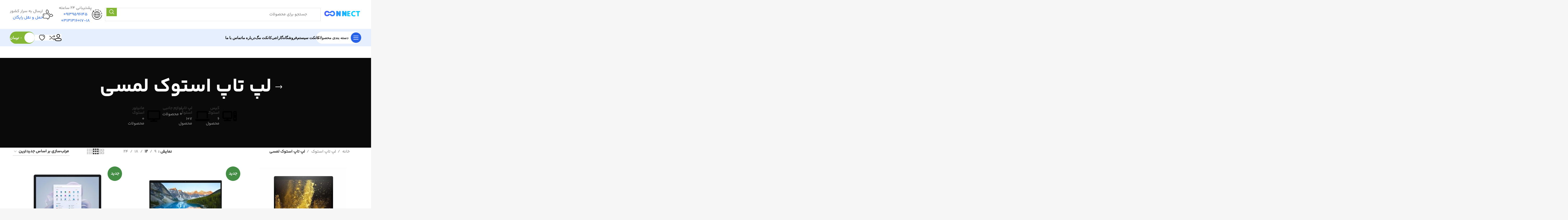

--- FILE ---
content_type: text/html; charset=UTF-8
request_url: https://connectsystem.ir/stock-laptop/touch-stock-laptop/
body_size: 41828
content:
<!DOCTYPE html>
<html dir="rtl" lang="fa-IR" prefix="og: https://ogp.me/ns#">
<head>
	<meta charset="UTF-8">
	<link rel="profile" href="https://gmpg.org/xfn/11">
	<link rel="pingback" href="https://connectsystem.ir/xmlrpc.php">

	
<!-- بهینه‌سازی موتور جستجو توسط Rank Math PRO - https://rankmath.com/ -->
<title>انواع لپ تاپ استوک لمسی (Touch) + قیمت و ضمانت خرید</title>
<meta name="description" content="جهت مشاهده لپ تاپ لمسی به همراه قیمت با کارشناسان کانکت سیستم در ارتباط باشید."/>
<meta name="robots" content="follow, index, max-snippet:-1, max-video-preview:-1, max-image-preview:large"/>
<link rel="canonical" href="https://connectsystem.ir/stock-laptop/touch-stock-laptop/" />
<link rel="next" href="https://connectsystem.ir/stock-laptop/touch-stock-laptop/page/2/" />
<meta property="og:locale" content="fa_IR" />
<meta property="og:type" content="article" />
<meta property="og:title" content="انواع لپ تاپ استوک لمسی (Touch) + قیمت و ضمانت خرید" />
<meta property="og:description" content="جهت مشاهده لپ تاپ لمسی به همراه قیمت با کارشناسان کانکت سیستم در ارتباط باشید." />
<meta property="og:url" content="https://connectsystem.ir/stock-laptop/touch-stock-laptop/" />
<meta property="og:site_name" content="کانکت سیستم" />
<meta property="og:image" content="https://connectsystem.ir/wp-admin/admin-ajax.php?action=rank_math_overlay_thumb&id=7739&type=play&hash=16dd778424ddfd06815fb7b97af4ba0d" />
<meta property="og:image:secure_url" content="https://connectsystem.ir/wp-admin/admin-ajax.php?action=rank_math_overlay_thumb&id=7739&type=play&hash=16dd778424ddfd06815fb7b97af4ba0d" />
<meta property="og:image:width" content="1000" />
<meta property="og:image:height" content="1000" />
<meta property="og:image:alt" content="فروش انواع لپ تاپ استوک لمسی (Touch)" />
<meta property="og:image:type" content="image/webp" />
<meta name="twitter:card" content="summary_large_image" />
<meta name="twitter:title" content="انواع لپ تاپ استوک لمسی (Touch) + قیمت و ضمانت خرید" />
<meta name="twitter:description" content="جهت مشاهده لپ تاپ لمسی به همراه قیمت با کارشناسان کانکت سیستم در ارتباط باشید." />
<meta name="twitter:image" content="https://connectsystem.ir/wp-admin/admin-ajax.php?action=rank_math_overlay_thumb&id=9678&type=play&hash=1618dca981fe791f52551c98e0564faa" />
<meta name="twitter:label1" content="محصولات" />
<meta name="twitter:data1" content="18" />
<script type="application/ld+json" class="rank-math-schema-pro">{"@context":"https://schema.org","@graph":[{"@type":"Organization","@id":"https://connectsystem.ir/#organization","name":"\u06a9\u0627\u0646\u06a9\u062a \u0633\u06cc\u0633\u062a\u0645"},{"@type":"WebSite","@id":"https://connectsystem.ir/#website","url":"https://connectsystem.ir","name":"\u06a9\u0627\u0646\u06a9\u062a \u0633\u06cc\u0633\u062a\u0645","alternateName":"Connect system","publisher":{"@id":"https://connectsystem.ir/#organization"},"inLanguage":"fa-IR"},{"@type":"BreadcrumbList","@id":"https://connectsystem.ir/stock-laptop/touch-stock-laptop/#breadcrumb","itemListElement":[{"@type":"ListItem","position":"1","item":{"@id":"https://www.connectsystem.ir","name":"\u0635\u0641\u062d\u0647 \u0627\u0635\u0644\u06cc"}},{"@type":"ListItem","position":"2","item":{"@id":"https://connectsystem.ir/stock-laptop/touch-stock-laptop/","name":"\u0644\u067e \u062a\u0627\u067e \u0627\u0633\u062a\u0648\u06a9 \u0644\u0645\u0633\u06cc"}}]},{"@type":"CollectionPage","@id":"https://connectsystem.ir/stock-laptop/touch-stock-laptop/#webpage","url":"https://connectsystem.ir/stock-laptop/touch-stock-laptop/","name":"\u0627\u0646\u0648\u0627\u0639 \u0644\u067e \u062a\u0627\u067e \u0627\u0633\u062a\u0648\u06a9 \u0644\u0645\u0633\u06cc (Touch) + \u0642\u06cc\u0645\u062a \u0648 \u0636\u0645\u0627\u0646\u062a \u062e\u0631\u06cc\u062f","isPartOf":{"@id":"https://connectsystem.ir/#website"},"inLanguage":"fa-IR","breadcrumb":{"@id":"https://connectsystem.ir/stock-laptop/touch-stock-laptop/#breadcrumb"}}]}</script>
<!-- /افزونه سئو ورپرس Rank Math -->

<link rel='dns-prefetch' href='//www.googletagmanager.com' />
<link rel='dns-prefetch' href='//fonts.googleapis.com' />
<link rel="alternate" type="application/rss+xml" title="کانکت سیستم &raquo; خوراک" href="https://connectsystem.ir/feed/" />
<link rel="alternate" type="application/rss+xml" title="کانکت سیستم &raquo; خوراک دیدگاه‌ها" href="https://connectsystem.ir/comments/feed/" />
<link rel="alternate" type="application/rss+xml" title="خوراک کانکت سیستم &raquo; لپ تاپ استوک لمسی دسته" href="https://connectsystem.ir/stock-laptop/touch-stock-laptop/feed/" />

<style id='getwooplugins-attribute-filter-style-inline-css' type='text/css'>
/*!
 * Variation Swatches for WooCommerce - PRO
 *
 * Author: Emran Ahmed ( emran.bd.08@gmail.com )
 * Date: 11/11/2025, 05:36:05 pm
 * Released under the GPLv3 license.
 */
.storepress-search-list-wrapper{display:flex;flex-direction:column;gap:1px}.storepress-components-search-control{margin-bottom:0!important;position:relative}.storepress-components-search-control input[type=search].storepress-components-search-control__input{border:1px solid #949494;border-radius:2px;box-shadow:0 0 0 transparent;font-family:-apple-system,BlinkMacSystemFont,Segoe UI,Roboto,Oxygen-Sans,Ubuntu,Cantarell,Helvetica Neue,sans-serif;padding:6px 8px;transition:box-shadow .1s linear}@media(prefers-reduced-motion:reduce){.storepress-components-search-control input[type=search].storepress-components-search-control__input{transition-delay:0s;transition-duration:0s}}.storepress-components-search-control input[type=search].storepress-components-search-control__input{line-height:normal}@media(min-width:600px){.storepress-components-search-control input[type=search].storepress-components-search-control__input{font-size:13px;line-height:normal}}.storepress-components-search-control input[type=search].storepress-components-search-control__input:focus{border-color:var(--wp-admin-theme-color);box-shadow:0 0 0 .5px var(--wp-admin-theme-color);outline:2px solid transparent}.storepress-components-search-control input[type=search].storepress-components-search-control__input::-webkit-input-placeholder{color:rgba(30,30,30,.62)}.storepress-components-search-control input[type=search].storepress-components-search-control__input::-moz-placeholder{color:rgba(30,30,30,.62);opacity:1}.storepress-components-search-control input[type=search].storepress-components-search-control__input:-ms-input-placeholder{color:rgba(30,30,30,.62)}.storepress-components-search-control input[type=search].storepress-components-search-control__input{background:#f0f0f0;border:none;display:block;font-size:16px;height:48px;margin-left:0;margin-right:0;padding:16px 48px 16px 16px;width:100%}@media(min-width:600px){.storepress-components-search-control input[type=search].storepress-components-search-control__input{font-size:13px}}.storepress-components-search-control input[type=search].storepress-components-search-control__input:focus{background:#fff;box-shadow:inset 0 0 0 var(--wp-admin-border-width-focus) var(--wp-components-color-accent,var(--wp-admin-theme-color,#3858e9))}.storepress-components-search-control input[type=search].storepress-components-search-control__input::-moz-placeholder{color:#757575}.storepress-components-search-control input[type=search].storepress-components-search-control__input::placeholder{color:#757575}.storepress-components-search-control input[type=search].storepress-components-search-control__input::-webkit-search-cancel-button,.storepress-components-search-control input[type=search].storepress-components-search-control__input::-webkit-search-decoration,.storepress-components-search-control input[type=search].storepress-components-search-control__input::-webkit-search-results-button,.storepress-components-search-control input[type=search].storepress-components-search-control__input::-webkit-search-results-decoration{-webkit-appearance:none}.storepress-components-search-control__icon{align-items:center;bottom:0;display:flex;justify-content:center;position:absolute;right:12px;top:0;width:24px}.storepress-components-search-control__icon>svg{margin:8px 0}.storepress-components-search-control__input-wrapper{position:relative}.storepress-search-list-search-result-wrapper{border:1px solid #f0f0f0}.storepress-search-list-search-result-wrapper li,.storepress-search-list-search-result-wrapper ul{list-style:none;margin:0;padding:0}.storepress-search-list-search-result-wrapper ul{border:1px solid #f0f0f0;max-height:40vh;overflow:auto}.storepress-search-list-search-result-wrapper li{align-items:center;border-bottom:1px solid #f0f0f0;color:#2f2f2f;display:flex;font-family:-apple-system,BlinkMacSystemFont,Segoe UI,Roboto,Oxygen-Sans,Ubuntu,Cantarell,Helvetica Neue,sans-serif;font-size:13px;gap:5px;padding:8px}.storepress-search-list-search-result-wrapper li.selected,.storepress-search-list-search-result-wrapper li:hover{background-color:#f0f0f0}.storepress-search-list-search-result-wrapper li:last-child{border-bottom:none}.storepress-search-list-search-result-wrapper li input{height:20px;margin:0;padding:0;width:20px}.storepress-search-list-search-result-wrapper li input[type=radio]{-webkit-appearance:auto;box-shadow:none}.storepress-search-list-search-result-wrapper li input[type=radio]:before{display:none}.storepress-search-list-search-result-wrapper li .storepress-search-list-search-result-item{background-color:#fff}.storepress-search-list-search-result-wrapper li .storepress-search-list-search-result-item__label{cursor:pointer}.storepress-search-list-search-result-wrapper li .storepress-search-list-search-result-item__title{box-sizing:content-box;height:20px;padding:4px}.storepress-search-list-search-result-wrapper li .storepress-search-list-search-result-item__meta{background-color:#ddd;border-radius:5px;padding:4px}
.wp-block-getwooplugins-attribute-filter .filter-items{display:flex;flex-direction:column;float:none!important;gap:10px;margin:0;padding:0}.wp-block-getwooplugins-attribute-filter .filter-items li{list-style:none}.wp-block-getwooplugins-attribute-filter .filter-items.enabled-filter-display-limit-mode .filter-item:not(.selected):nth-child(n+10){display:none!important}.wp-block-getwooplugins-attribute-filter .filter-items.enabled-filter-display-limit-mode .filter-item-more{align-self:flex-end;display:flex}.wp-block-getwooplugins-attribute-filter.is-style-button .filter-items.enabled-filter-display-limit-mode .filter-item-more{align-items:center;align-self:auto}.wp-block-getwooplugins-attribute-filter .filter-item-more{display:none}.wp-block-getwooplugins-attribute-filter .filter-item{align-items:center;display:flex;flex-direction:row;gap:10px;justify-content:space-between}.wp-block-getwooplugins-attribute-filter .filter-item .item{border:2px solid #fff;box-shadow:var(--wvs-item-box-shadow,0 0 0 1px #a8a8a8);box-sizing:border-box;display:block;height:100%;transition:box-shadow .2s ease;width:100%}.wp-block-getwooplugins-attribute-filter .filter-item .item:hover{box-shadow:var(--wvs-hover-item-box-shadow,0 0 0 3px #ddd)}.wp-block-getwooplugins-attribute-filter .filter-item .text{display:inline-block;font-size:.875em}.wp-block-getwooplugins-attribute-filter .filter-item.style-squared .count,.wp-block-getwooplugins-attribute-filter .filter-item.style-squared .item{border-radius:3px}.wp-block-getwooplugins-attribute-filter .filter-item.style-rounded .item{border-radius:100%}.wp-block-getwooplugins-attribute-filter .filter-item.style-rounded .count{border-radius:12px}.wp-block-getwooplugins-attribute-filter .filter-item-wrapper{align-items:center;display:flex;gap:10px}.wp-block-getwooplugins-attribute-filter .filter-item-contents{display:flex;height:var(--wvs-archive-product-item-height,30px);justify-content:center;position:relative;width:var(--wvs-archive-product-item-width,30px)}.wp-block-getwooplugins-attribute-filter .filter-item .count{border:1px solid rgba(0,0,0,.102);color:#000;font-size:12px;line-height:10px;min-width:10px;padding:5px;text-align:center}.wp-block-getwooplugins-attribute-filter .filter-item-inner{width:100%}.wp-block-getwooplugins-attribute-filter .filter-item.selected{order:-1}.wp-block-getwooplugins-attribute-filter .filter-item.selected .item{box-shadow:var(--wvs-selected-item-box-shadow,0 0 0 2px #000)}.wp-block-getwooplugins-attribute-filter .filter-item.selected .filter-item-inner:before{background-image:var(--wvs-tick);background-position:50%;background-repeat:no-repeat;background-size:60%;content:" ";display:block;height:100%;position:absolute;width:100%}.wp-block-getwooplugins-attribute-filter .filter-item.selected .count{background:#000;border:1px solid #000;color:#fff}.wp-block-getwooplugins-attribute-filter.is-style-button .filter-items{flex-direction:row;flex-wrap:wrap}.wp-block-getwooplugins-attribute-filter.is-style-button .filter-item{border:1px solid rgba(0,0,0,.102);border-radius:3px;margin:0;padding:5px 8px 5px 5px}.wp-block-getwooplugins-attribute-filter.is-style-button .filter-item.style-rounded{border-radius:40px}.wp-block-getwooplugins-attribute-filter.is-style-button .filter-item.selected{border:1px solid #000}

</style>
<style id='classic-theme-styles-inline-css' type='text/css'>
/*! This file is auto-generated */
.wp-block-button__link{color:#fff;background-color:#32373c;border-radius:9999px;box-shadow:none;text-decoration:none;padding:calc(.667em + 2px) calc(1.333em + 2px);font-size:1.125em}.wp-block-file__button{background:#32373c;color:#fff;text-decoration:none}
</style>
<style id='global-styles-inline-css' type='text/css'>
body{--wp--preset--color--black: #000000;--wp--preset--color--cyan-bluish-gray: #abb8c3;--wp--preset--color--white: #ffffff;--wp--preset--color--pale-pink: #f78da7;--wp--preset--color--vivid-red: #cf2e2e;--wp--preset--color--luminous-vivid-orange: #ff6900;--wp--preset--color--luminous-vivid-amber: #fcb900;--wp--preset--color--light-green-cyan: #7bdcb5;--wp--preset--color--vivid-green-cyan: #00d084;--wp--preset--color--pale-cyan-blue: #8ed1fc;--wp--preset--color--vivid-cyan-blue: #0693e3;--wp--preset--color--vivid-purple: #9b51e0;--wp--preset--gradient--vivid-cyan-blue-to-vivid-purple: linear-gradient(135deg,rgba(6,147,227,1) 0%,rgb(155,81,224) 100%);--wp--preset--gradient--light-green-cyan-to-vivid-green-cyan: linear-gradient(135deg,rgb(122,220,180) 0%,rgb(0,208,130) 100%);--wp--preset--gradient--luminous-vivid-amber-to-luminous-vivid-orange: linear-gradient(135deg,rgba(252,185,0,1) 0%,rgba(255,105,0,1) 100%);--wp--preset--gradient--luminous-vivid-orange-to-vivid-red: linear-gradient(135deg,rgba(255,105,0,1) 0%,rgb(207,46,46) 100%);--wp--preset--gradient--very-light-gray-to-cyan-bluish-gray: linear-gradient(135deg,rgb(238,238,238) 0%,rgb(169,184,195) 100%);--wp--preset--gradient--cool-to-warm-spectrum: linear-gradient(135deg,rgb(74,234,220) 0%,rgb(151,120,209) 20%,rgb(207,42,186) 40%,rgb(238,44,130) 60%,rgb(251,105,98) 80%,rgb(254,248,76) 100%);--wp--preset--gradient--blush-light-purple: linear-gradient(135deg,rgb(255,206,236) 0%,rgb(152,150,240) 100%);--wp--preset--gradient--blush-bordeaux: linear-gradient(135deg,rgb(254,205,165) 0%,rgb(254,45,45) 50%,rgb(107,0,62) 100%);--wp--preset--gradient--luminous-dusk: linear-gradient(135deg,rgb(255,203,112) 0%,rgb(199,81,192) 50%,rgb(65,88,208) 100%);--wp--preset--gradient--pale-ocean: linear-gradient(135deg,rgb(255,245,203) 0%,rgb(182,227,212) 50%,rgb(51,167,181) 100%);--wp--preset--gradient--electric-grass: linear-gradient(135deg,rgb(202,248,128) 0%,rgb(113,206,126) 100%);--wp--preset--gradient--midnight: linear-gradient(135deg,rgb(2,3,129) 0%,rgb(40,116,252) 100%);--wp--preset--font-size--small: 13px;--wp--preset--font-size--medium: 20px;--wp--preset--font-size--large: 36px;--wp--preset--font-size--x-large: 42px;--wp--preset--font-family--inter: "Inter", sans-serif;--wp--preset--font-family--cardo: Cardo;--wp--preset--spacing--20: 0.44rem;--wp--preset--spacing--30: 0.67rem;--wp--preset--spacing--40: 1rem;--wp--preset--spacing--50: 1.5rem;--wp--preset--spacing--60: 2.25rem;--wp--preset--spacing--70: 3.38rem;--wp--preset--spacing--80: 5.06rem;--wp--preset--shadow--natural: 6px 6px 9px rgba(0, 0, 0, 0.2);--wp--preset--shadow--deep: 12px 12px 50px rgba(0, 0, 0, 0.4);--wp--preset--shadow--sharp: 6px 6px 0px rgba(0, 0, 0, 0.2);--wp--preset--shadow--outlined: 6px 6px 0px -3px rgba(255, 255, 255, 1), 6px 6px rgba(0, 0, 0, 1);--wp--preset--shadow--crisp: 6px 6px 0px rgba(0, 0, 0, 1);}:where(.is-layout-flex){gap: 0.5em;}:where(.is-layout-grid){gap: 0.5em;}body .is-layout-flex{display: flex;}body .is-layout-flex{flex-wrap: wrap;align-items: center;}body .is-layout-flex > *{margin: 0;}body .is-layout-grid{display: grid;}body .is-layout-grid > *{margin: 0;}:where(.wp-block-columns.is-layout-flex){gap: 2em;}:where(.wp-block-columns.is-layout-grid){gap: 2em;}:where(.wp-block-post-template.is-layout-flex){gap: 1.25em;}:where(.wp-block-post-template.is-layout-grid){gap: 1.25em;}.has-black-color{color: var(--wp--preset--color--black) !important;}.has-cyan-bluish-gray-color{color: var(--wp--preset--color--cyan-bluish-gray) !important;}.has-white-color{color: var(--wp--preset--color--white) !important;}.has-pale-pink-color{color: var(--wp--preset--color--pale-pink) !important;}.has-vivid-red-color{color: var(--wp--preset--color--vivid-red) !important;}.has-luminous-vivid-orange-color{color: var(--wp--preset--color--luminous-vivid-orange) !important;}.has-luminous-vivid-amber-color{color: var(--wp--preset--color--luminous-vivid-amber) !important;}.has-light-green-cyan-color{color: var(--wp--preset--color--light-green-cyan) !important;}.has-vivid-green-cyan-color{color: var(--wp--preset--color--vivid-green-cyan) !important;}.has-pale-cyan-blue-color{color: var(--wp--preset--color--pale-cyan-blue) !important;}.has-vivid-cyan-blue-color{color: var(--wp--preset--color--vivid-cyan-blue) !important;}.has-vivid-purple-color{color: var(--wp--preset--color--vivid-purple) !important;}.has-black-background-color{background-color: var(--wp--preset--color--black) !important;}.has-cyan-bluish-gray-background-color{background-color: var(--wp--preset--color--cyan-bluish-gray) !important;}.has-white-background-color{background-color: var(--wp--preset--color--white) !important;}.has-pale-pink-background-color{background-color: var(--wp--preset--color--pale-pink) !important;}.has-vivid-red-background-color{background-color: var(--wp--preset--color--vivid-red) !important;}.has-luminous-vivid-orange-background-color{background-color: var(--wp--preset--color--luminous-vivid-orange) !important;}.has-luminous-vivid-amber-background-color{background-color: var(--wp--preset--color--luminous-vivid-amber) !important;}.has-light-green-cyan-background-color{background-color: var(--wp--preset--color--light-green-cyan) !important;}.has-vivid-green-cyan-background-color{background-color: var(--wp--preset--color--vivid-green-cyan) !important;}.has-pale-cyan-blue-background-color{background-color: var(--wp--preset--color--pale-cyan-blue) !important;}.has-vivid-cyan-blue-background-color{background-color: var(--wp--preset--color--vivid-cyan-blue) !important;}.has-vivid-purple-background-color{background-color: var(--wp--preset--color--vivid-purple) !important;}.has-black-border-color{border-color: var(--wp--preset--color--black) !important;}.has-cyan-bluish-gray-border-color{border-color: var(--wp--preset--color--cyan-bluish-gray) !important;}.has-white-border-color{border-color: var(--wp--preset--color--white) !important;}.has-pale-pink-border-color{border-color: var(--wp--preset--color--pale-pink) !important;}.has-vivid-red-border-color{border-color: var(--wp--preset--color--vivid-red) !important;}.has-luminous-vivid-orange-border-color{border-color: var(--wp--preset--color--luminous-vivid-orange) !important;}.has-luminous-vivid-amber-border-color{border-color: var(--wp--preset--color--luminous-vivid-amber) !important;}.has-light-green-cyan-border-color{border-color: var(--wp--preset--color--light-green-cyan) !important;}.has-vivid-green-cyan-border-color{border-color: var(--wp--preset--color--vivid-green-cyan) !important;}.has-pale-cyan-blue-border-color{border-color: var(--wp--preset--color--pale-cyan-blue) !important;}.has-vivid-cyan-blue-border-color{border-color: var(--wp--preset--color--vivid-cyan-blue) !important;}.has-vivid-purple-border-color{border-color: var(--wp--preset--color--vivid-purple) !important;}.has-vivid-cyan-blue-to-vivid-purple-gradient-background{background: var(--wp--preset--gradient--vivid-cyan-blue-to-vivid-purple) !important;}.has-light-green-cyan-to-vivid-green-cyan-gradient-background{background: var(--wp--preset--gradient--light-green-cyan-to-vivid-green-cyan) !important;}.has-luminous-vivid-amber-to-luminous-vivid-orange-gradient-background{background: var(--wp--preset--gradient--luminous-vivid-amber-to-luminous-vivid-orange) !important;}.has-luminous-vivid-orange-to-vivid-red-gradient-background{background: var(--wp--preset--gradient--luminous-vivid-orange-to-vivid-red) !important;}.has-very-light-gray-to-cyan-bluish-gray-gradient-background{background: var(--wp--preset--gradient--very-light-gray-to-cyan-bluish-gray) !important;}.has-cool-to-warm-spectrum-gradient-background{background: var(--wp--preset--gradient--cool-to-warm-spectrum) !important;}.has-blush-light-purple-gradient-background{background: var(--wp--preset--gradient--blush-light-purple) !important;}.has-blush-bordeaux-gradient-background{background: var(--wp--preset--gradient--blush-bordeaux) !important;}.has-luminous-dusk-gradient-background{background: var(--wp--preset--gradient--luminous-dusk) !important;}.has-pale-ocean-gradient-background{background: var(--wp--preset--gradient--pale-ocean) !important;}.has-electric-grass-gradient-background{background: var(--wp--preset--gradient--electric-grass) !important;}.has-midnight-gradient-background{background: var(--wp--preset--gradient--midnight) !important;}.has-small-font-size{font-size: var(--wp--preset--font-size--small) !important;}.has-medium-font-size{font-size: var(--wp--preset--font-size--medium) !important;}.has-large-font-size{font-size: var(--wp--preset--font-size--large) !important;}.has-x-large-font-size{font-size: var(--wp--preset--font-size--x-large) !important;}
.wp-block-navigation a:where(:not(.wp-element-button)){color: inherit;}
:where(.wp-block-post-template.is-layout-flex){gap: 1.25em;}:where(.wp-block-post-template.is-layout-grid){gap: 1.25em;}
:where(.wp-block-columns.is-layout-flex){gap: 2em;}:where(.wp-block-columns.is-layout-grid){gap: 2em;}
.wp-block-pullquote{font-size: 1.5em;line-height: 1.6;}
</style>
<link rel='stylesheet' id='wpsm_ac-font-awesome-front-css' href='https://connectsystem.ir/wp-content/plugins/responsive-accordion-and-collapse/css/font-awesome/css/font-awesome.min.css?ver=6.5.7' type='text/css' media='all' />
<link rel='stylesheet' id='wpsm_ac_bootstrap-front-css' href='https://connectsystem.ir/wp-content/plugins/responsive-accordion-and-collapse/css/bootstrap-front.css?ver=6.5.7' type='text/css' media='all' />
<style id='woocommerce-inline-inline-css' type='text/css'>
.woocommerce form .form-row .required { visibility: visible; }
</style>
<link rel='stylesheet' id='woo-variation-swatches-css' href='https://connectsystem.ir/wp-content/plugins/woo-variation-swatches/assets/css/frontend.min.css?ver=1763905981' type='text/css' media='all' />
<style id='woo-variation-swatches-inline-css' type='text/css'>
:root {
--wvs-tick:url("data:image/svg+xml;utf8,%3Csvg filter='drop-shadow(0px 0px 2px rgb(0 0 0 / .8))' xmlns='http://www.w3.org/2000/svg'  viewBox='0 0 30 30'%3E%3Cpath fill='none' stroke='%23ffffff' stroke-linecap='round' stroke-linejoin='round' stroke-width='4' d='M4 16L11 23 27 7'/%3E%3C/svg%3E");

--wvs-cross:url("data:image/svg+xml;utf8,%3Csvg filter='drop-shadow(0px 0px 5px rgb(255 255 255 / .6))' xmlns='http://www.w3.org/2000/svg' width='72px' height='72px' viewBox='0 0 24 24'%3E%3Cpath fill='none' stroke='%23ff0000' stroke-linecap='round' stroke-width='0.6' d='M5 5L19 19M19 5L5 19'/%3E%3C/svg%3E");
--wvs-position:flex-start;
--wvs-single-product-large-item-width:40px;
--wvs-single-product-large-item-height:40px;
--wvs-single-product-large-item-font-size:16px;
--wvs-single-product-item-width:30px;
--wvs-single-product-item-height:30px;
--wvs-single-product-item-font-size:16px;
--wvs-archive-product-item-width:30px;
--wvs-archive-product-item-height:30px;
--wvs-archive-product-item-font-size:16px;
--wvs-tooltip-background-color:#333333;
--wvs-tooltip-text-color:#FFFFFF;
--wvs-item-box-shadow:0 0 0 1px #a8a8a8;
--wvs-item-background-color:#FFFFFF;
--wvs-item-text-color:#000000;
--wvs-hover-item-box-shadow:0 0 0 3px #DDDDDD;
--wvs-hover-item-background-color:#FFFFFF;
--wvs-hover-item-text-color:#000000;
--wvs-selected-item-box-shadow:0 0 0 2px #000000;
--wvs-selected-item-background-color:#FFFFFF;
--wvs-selected-item-text-color:#000000}
</style>
<link rel='stylesheet' id='main-style-css' href='https://connectsystem.ir/wp-content/themes/nabziran/assets/public/css/main.css?ver=1.0.8' type='text/css' media='all' />
<link rel='stylesheet' id='parent-style-css' href='https://connectsystem.ir/wp-content/themes/woodmart/style.css?ver=6.5.7' type='text/css' media='all' />
<link rel='stylesheet' id='nabziran-css' href='https://connectsystem.ir/wp-content/themes/nabziran/style.css?ver=0.0.6' type='text/css' media='all' />
<link rel='stylesheet' id='custom_script11-css' href='https://connectsystem.ir/wp-content/themes/woodmart/vc_templates/product-amazing/assets/css/master.css?ver=6.5.7' type='text/css' media='all' />
<link rel='stylesheet' id='elementor-icons-css' href='https://connectsystem.ir/wp-content/plugins/elementor/assets/lib/eicons/css/elementor-icons.min.css?ver=5.30.0' type='text/css' media='all' />
<link rel='stylesheet' id='elementor-frontend-css' href='https://connectsystem.ir/wp-content/plugins/elementor/assets/css/frontend-lite-rtl.min.css?ver=3.23.1' type='text/css' media='all' />
<link rel='stylesheet' id='swiper-css' href='https://connectsystem.ir/wp-content/plugins/elementor/assets/lib/swiper/v8/css/swiper.min.css?ver=8.4.5' type='text/css' media='all' />
<link rel='stylesheet' id='elementor-post-11-css' href='https://connectsystem.ir/wp-content/uploads/elementor/css/post-11.css?ver=1721257691' type='text/css' media='all' />
<link rel='stylesheet' id='elementor-pro-css' href='https://connectsystem.ir/wp-content/plugins/elementor-pro/assets/css/frontend-lite-rtl.min.css?ver=3.23.0' type='text/css' media='all' />
<link rel='stylesheet' id='elementor-global-css' href='https://connectsystem.ir/wp-content/uploads/elementor/css/global.css?ver=1721257693' type='text/css' media='all' />
<link rel='stylesheet' id='bootstrap-css' href='https://connectsystem.ir/wp-content/themes/woodmart/css/bootstrap-light.min.css?ver=7.3.2' type='text/css' media='all' />
<link rel='stylesheet' id='woodmart-style-css' href='https://connectsystem.ir/wp-content/themes/woodmart/css/parts/base-rtl.min.css?ver=7.3.2' type='text/css' media='all' />
<link rel='stylesheet' id='wd-widget-wd-recent-posts-css' href='https://connectsystem.ir/wp-content/themes/woodmart/css/parts/widget-wd-recent-posts.min.css?ver=7.3.2' type='text/css' media='all' />
<link rel='stylesheet' id='wd-widget-nav-css' href='https://connectsystem.ir/wp-content/themes/woodmart/css/parts/widget-nav.min.css?ver=7.3.2' type='text/css' media='all' />
<link rel='stylesheet' id='wd-widget-product-cat-css' href='https://connectsystem.ir/wp-content/themes/woodmart/css/parts/woo-widget-product-cat.min.css?ver=7.3.2' type='text/css' media='all' />
<link rel='stylesheet' id='wd-widget-active-filters-css' href='https://connectsystem.ir/wp-content/themes/woodmart/css/parts/woo-widget-active-filters.min.css?ver=7.3.2' type='text/css' media='all' />
<link rel='stylesheet' id='wd-widget-product-list-css' href='https://connectsystem.ir/wp-content/themes/woodmart/css/parts/woo-widget-product-list-rtl.min.css?ver=7.3.2' type='text/css' media='all' />
<link rel='stylesheet' id='wd-widget-slider-price-filter-css' href='https://connectsystem.ir/wp-content/themes/woodmart/css/parts/woo-widget-slider-price-filter.min.css?ver=7.3.2' type='text/css' media='all' />
<link rel='stylesheet' id='wd-wp-gutenberg-css' href='https://connectsystem.ir/wp-content/themes/woodmart/css/parts/wp-gutenberg-rtl.min.css?ver=7.3.2' type='text/css' media='all' />
<link rel='stylesheet' id='wd-wpcf7-css' href='https://connectsystem.ir/wp-content/themes/woodmart/css/parts/int-wpcf7.min.css?ver=7.3.2' type='text/css' media='all' />
<link rel='stylesheet' id='wd-elementor-base-css' href='https://connectsystem.ir/wp-content/themes/woodmart/css/parts/int-elem-base-rtl.min.css?ver=7.3.2' type='text/css' media='all' />
<link rel='stylesheet' id='wd-elementor-pro-base-css' href='https://connectsystem.ir/wp-content/themes/woodmart/css/parts/int-elementor-pro-rtl.min.css?ver=7.3.2' type='text/css' media='all' />
<link rel='stylesheet' id='wd-woocommerce-base-css' href='https://connectsystem.ir/wp-content/themes/woodmart/css/parts/woocommerce-base-rtl.min.css?ver=7.3.2' type='text/css' media='all' />
<link rel='stylesheet' id='wd-mod-star-rating-css' href='https://connectsystem.ir/wp-content/themes/woodmart/css/parts/mod-star-rating.min.css?ver=7.3.2' type='text/css' media='all' />
<link rel='stylesheet' id='wd-woo-el-track-order-css' href='https://connectsystem.ir/wp-content/themes/woodmart/css/parts/woo-el-track-order.min.css?ver=7.3.2' type='text/css' media='all' />
<link rel='stylesheet' id='wd-woo-gutenberg-css' href='https://connectsystem.ir/wp-content/themes/woodmart/css/parts/woo-gutenberg-rtl.min.css?ver=7.3.2' type='text/css' media='all' />
<link rel='stylesheet' id='wd-woo-shop-opt-shop-ajax-css' href='https://connectsystem.ir/wp-content/themes/woodmart/css/parts/woo-shop-opt-shop-ajax.min.css?ver=7.3.2' type='text/css' media='all' />
<link rel='stylesheet' id='wd-woo-shop-predefined-css' href='https://connectsystem.ir/wp-content/themes/woodmart/css/parts/woo-shop-predefined.min.css?ver=7.3.2' type='text/css' media='all' />
<link rel='stylesheet' id='wd-shop-title-categories-css' href='https://connectsystem.ir/wp-content/themes/woodmart/css/parts/woo-categories-loop-nav.min.css?ver=7.3.2' type='text/css' media='all' />
<link rel='stylesheet' id='wd-woo-categories-loop-nav-mobile-accordion-css' href='https://connectsystem.ir/wp-content/themes/woodmart/css/parts/woo-categories-loop-nav-mobile-accordion.min.css?ver=7.3.2' type='text/css' media='all' />
<link rel='stylesheet' id='wd-woo-shop-el-products-per-page-css' href='https://connectsystem.ir/wp-content/themes/woodmart/css/parts/woo-shop-el-products-per-page.min.css?ver=7.3.2' type='text/css' media='all' />
<link rel='stylesheet' id='wd-woo-shop-page-title-css' href='https://connectsystem.ir/wp-content/themes/woodmart/css/parts/woo-shop-page-title-rtl.min.css?ver=7.3.2' type='text/css' media='all' />
<link rel='stylesheet' id='wd-woo-mod-shop-loop-head-css' href='https://connectsystem.ir/wp-content/themes/woodmart/css/parts/woo-mod-shop-loop-head-rtl.min.css?ver=7.3.2' type='text/css' media='all' />
<link rel='stylesheet' id='wd-woo-shop-el-order-by-css' href='https://connectsystem.ir/wp-content/themes/woodmart/css/parts/woo-shop-el-order-by-rtl.min.css?ver=7.3.2' type='text/css' media='all' />
<link rel='stylesheet' id='wd-woo-shop-el-products-view-css' href='https://connectsystem.ir/wp-content/themes/woodmart/css/parts/woo-shop-el-products-view.min.css?ver=7.3.2' type='text/css' media='all' />
<link rel='stylesheet' id='wd-header-base-css' href='https://connectsystem.ir/wp-content/themes/woodmart/css/parts/header-base-rtl.min.css?ver=7.3.2' type='text/css' media='all' />
<link rel='stylesheet' id='wd-mod-tools-css' href='https://connectsystem.ir/wp-content/themes/woodmart/css/parts/mod-tools.min.css?ver=7.3.2' type='text/css' media='all' />
<link rel='stylesheet' id='wd-header-search-css' href='https://connectsystem.ir/wp-content/themes/woodmart/css/parts/header-el-search-rtl.min.css?ver=7.3.2' type='text/css' media='all' />
<link rel='stylesheet' id='wd-header-search-form-css' href='https://connectsystem.ir/wp-content/themes/woodmart/css/parts/header-el-search-form-rtl.min.css?ver=7.3.2' type='text/css' media='all' />
<link rel='stylesheet' id='wd-wd-search-results-css' href='https://connectsystem.ir/wp-content/themes/woodmart/css/parts/wd-search-results-rtl.min.css?ver=7.3.2' type='text/css' media='all' />
<link rel='stylesheet' id='wd-wd-search-form-css' href='https://connectsystem.ir/wp-content/themes/woodmart/css/parts/wd-search-form-rtl.min.css?ver=7.3.2' type='text/css' media='all' />
<link rel='stylesheet' id='wd-header-elements-base-css' href='https://connectsystem.ir/wp-content/themes/woodmart/css/parts/header-el-base-rtl.min.css?ver=7.3.2' type='text/css' media='all' />
<link rel='stylesheet' id='wd-info-box-css' href='https://connectsystem.ir/wp-content/themes/woodmart/css/parts/el-info-box-rtl.min.css?ver=7.3.2' type='text/css' media='all' />
<link rel='stylesheet' id='wd-woo-mod-login-form-css' href='https://connectsystem.ir/wp-content/themes/woodmart/css/parts/woo-mod-login-form.min.css?ver=7.3.2' type='text/css' media='all' />
<link rel='stylesheet' id='wd-header-my-account-css' href='https://connectsystem.ir/wp-content/themes/woodmart/css/parts/header-el-my-account-rtl.min.css?ver=7.3.2' type='text/css' media='all' />
<link rel='stylesheet' id='wd-mod-tools-design-8-css' href='https://connectsystem.ir/wp-content/themes/woodmart/css/parts/mod-tools-design-8.min.css?ver=7.3.2' type='text/css' media='all' />
<link rel='stylesheet' id='wd-header-my-account-dropdown-css' href='https://connectsystem.ir/wp-content/themes/woodmart/css/parts/header-el-my-account-dropdown-rtl.min.css?ver=7.3.2' type='text/css' media='all' />
<link rel='stylesheet' id='wd-header-cart-side-css' href='https://connectsystem.ir/wp-content/themes/woodmart/css/parts/header-el-cart-side.min.css?ver=7.3.2' type='text/css' media='all' />
<link rel='stylesheet' id='wd-header-cart-css' href='https://connectsystem.ir/wp-content/themes/woodmart/css/parts/header-el-cart-rtl.min.css?ver=7.3.2' type='text/css' media='all' />
<link rel='stylesheet' id='wd-widget-shopping-cart-css' href='https://connectsystem.ir/wp-content/themes/woodmart/css/parts/woo-widget-shopping-cart-rtl.min.css?ver=7.3.2' type='text/css' media='all' />
<link rel='stylesheet' id='wd-page-title-css' href='https://connectsystem.ir/wp-content/themes/woodmart/css/parts/page-title.min.css?ver=7.3.2' type='text/css' media='all' />
<link rel='stylesheet' id='wd-shop-filter-area-css' href='https://connectsystem.ir/wp-content/themes/woodmart/css/parts/woo-shop-el-filters-area.min.css?ver=7.3.2' type='text/css' media='all' />
<link rel='stylesheet' id='wd-woo-shop-el-active-filters-css' href='https://connectsystem.ir/wp-content/themes/woodmart/css/parts/woo-shop-el-active-filters.min.css?ver=7.3.2' type='text/css' media='all' />
<link rel='stylesheet' id='wd-sticky-loader-css' href='https://connectsystem.ir/wp-content/themes/woodmart/css/parts/mod-sticky-loader.min.css?ver=7.3.2' type='text/css' media='all' />
<link rel='stylesheet' id='wd-product-loop-css' href='https://connectsystem.ir/wp-content/themes/woodmart/css/parts/woo-product-loop-rtl.min.css?ver=7.3.2' type='text/css' media='all' />
<link rel='stylesheet' id='wd-product-loop-base-css' href='https://connectsystem.ir/wp-content/themes/woodmart/css/parts/woo-product-loop-base.min.css?ver=7.3.2' type='text/css' media='all' />
<link rel='stylesheet' id='wd-woo-mod-add-btn-replace-css' href='https://connectsystem.ir/wp-content/themes/woodmart/css/parts/woo-mod-add-btn-replace.min.css?ver=7.3.2' type='text/css' media='all' />
<link rel='stylesheet' id='wd-mod-more-description-css' href='https://connectsystem.ir/wp-content/themes/woodmart/css/parts/mod-more-description.min.css?ver=7.3.2' type='text/css' media='all' />
<link rel='stylesheet' id='wd-categories-loop-default-css' href='https://connectsystem.ir/wp-content/themes/woodmart/css/parts/woo-categories-loop-default-old.min.css?ver=7.3.2' type='text/css' media='all' />
<link rel='stylesheet' id='wd-categories-loop-css' href='https://connectsystem.ir/wp-content/themes/woodmart/css/parts/woo-categories-loop-old.min.css?ver=7.3.2' type='text/css' media='all' />
<link rel='stylesheet' id='wd-mfp-popup-css' href='https://connectsystem.ir/wp-content/themes/woodmart/css/parts/lib-magnific-popup-rtl.min.css?ver=7.3.2' type='text/css' media='all' />
<link rel='stylesheet' id='wd-woo-mod-product-labels-css' href='https://connectsystem.ir/wp-content/themes/woodmart/css/parts/woo-mod-product-labels.min.css?ver=7.3.2' type='text/css' media='all' />
<link rel='stylesheet' id='wd-woo-mod-product-labels-round-css' href='https://connectsystem.ir/wp-content/themes/woodmart/css/parts/woo-mod-product-labels-round.min.css?ver=7.3.2' type='text/css' media='all' />
<link rel='stylesheet' id='wd-widget-collapse-css' href='https://connectsystem.ir/wp-content/themes/woodmart/css/parts/opt-widget-collapse.min.css?ver=7.3.2' type='text/css' media='all' />
<link rel='stylesheet' id='wd-footer-base-css' href='https://connectsystem.ir/wp-content/themes/woodmart/css/parts/footer-base-rtl.min.css?ver=7.3.2' type='text/css' media='all' />
<link rel='stylesheet' id='wd-section-title-css' href='https://connectsystem.ir/wp-content/themes/woodmart/css/parts/el-section-title-rtl.min.css?ver=7.3.2' type='text/css' media='all' />
<link rel='stylesheet' id='wd-text-block-css' href='https://connectsystem.ir/wp-content/themes/woodmart/css/parts/el-text-block.min.css?ver=7.3.2' type='text/css' media='all' />
<link rel='stylesheet' id='wd-list-css' href='https://connectsystem.ir/wp-content/themes/woodmart/css/parts/el-list-rtl.min.css?ver=7.3.2' type='text/css' media='all' />
<link rel='stylesheet' id='wd-scroll-top-css' href='https://connectsystem.ir/wp-content/themes/woodmart/css/parts/opt-scrolltotop-rtl.min.css?ver=7.3.2' type='text/css' media='all' />
<link rel='stylesheet' id='wd-bottom-toolbar-css' href='https://connectsystem.ir/wp-content/themes/woodmart/css/parts/opt-bottom-toolbar-rtl.min.css?ver=7.3.2' type='text/css' media='all' />
<link rel='stylesheet' id='xts-style-theme_settings_default-css' href='https://connectsystem.ir/wp-content/uploads/2025/11/xts-theme_settings_default-1763808360.css?ver=7.3.2' type='text/css' media='all' />
<link rel='stylesheet' id='xts-google-fonts-css' href='https://fonts.googleapis.com/css?family=Lato%3A400%2C700%7CPoppins%3A400%2C600%2C500&#038;ver=7.3.2' type='text/css' media='all' />
<link rel='stylesheet' id='google-fonts-1-css' href='https://fonts.googleapis.com/css?family=Roboto%3A100%2C100italic%2C200%2C200italic%2C300%2C300italic%2C400%2C400italic%2C500%2C500italic%2C600%2C600italic%2C700%2C700italic%2C800%2C800italic%2C900%2C900italic&#038;display=auto&#038;ver=6.5.7' type='text/css' media='all' />
<link rel="preconnect" href="https://fonts.gstatic.com/" crossorigin><script type="text/javascript" id="woocommerce-google-analytics-integration-gtag-js-after">
/* <![CDATA[ */
/* Google Analytics for WooCommerce (gtag.js) */
					window.dataLayer = window.dataLayer || [];
					function gtag(){dataLayer.push(arguments);}
					// Set up default consent state.
					for ( const mode of [{"analytics_storage":"denied","ad_storage":"denied","ad_user_data":"denied","ad_personalization":"denied","region":["AT","BE","BG","HR","CY","CZ","DK","EE","FI","FR","DE","GR","HU","IS","IE","IT","LV","LI","LT","LU","MT","NL","NO","PL","PT","RO","SK","SI","ES","SE","GB","CH"]}] || [] ) {
						gtag( "consent", "default", { "wait_for_update": 500, ...mode } );
					}
					gtag("js", new Date());
					gtag("set", "developer_id.dOGY3NW", true);
					gtag("config", "G-B2T0FV4JZ0", {"track_404":true,"allow_google_signals":true,"logged_in":false,"linker":{"domains":[],"allow_incoming":false},"custom_map":{"dimension1":"logged_in"}});
/* ]]> */
</script>
<script type="text/javascript" src="https://connectsystem.ir/wp-includes/js/jquery/jquery.min.js?ver=3.7.1" id="jquery-core-js"></script>
<script type="text/javascript" src="https://connectsystem.ir/wp-includes/js/jquery/jquery-migrate.min.js?ver=3.4.1" id="jquery-migrate-js"></script>
<script type="text/javascript" src="https://connectsystem.ir/wp-content/plugins/woocommerce/assets/js/jquery-blockui/jquery.blockUI.min.js?ver=2.7.0-wc.9.1.5" id="jquery-blockui-js" data-wp-strategy="defer"></script>
<script type="text/javascript" id="wc-add-to-cart-js-extra">
/* <![CDATA[ */
var wc_add_to_cart_params = {"ajax_url":"\/wp-admin\/admin-ajax.php","wc_ajax_url":"\/?wc-ajax=%%endpoint%%","i18n_view_cart":"\u0645\u0634\u0627\u0647\u062f\u0647 \u0633\u0628\u062f \u062e\u0631\u06cc\u062f","cart_url":"https:\/\/connectsystem.ir\/cart\/","is_cart":"","cart_redirect_after_add":"no"};
/* ]]> */
</script>
<script type="text/javascript" src="https://connectsystem.ir/wp-content/plugins/woocommerce/assets/js/frontend/add-to-cart.min.js?ver=9.1.5" id="wc-add-to-cart-js" defer="defer" data-wp-strategy="defer"></script>
<script type="text/javascript" src="https://connectsystem.ir/wp-content/plugins/woocommerce/assets/js/js-cookie/js.cookie.min.js?ver=2.1.4-wc.9.1.5" id="js-cookie-js" defer="defer" data-wp-strategy="defer"></script>
<script type="text/javascript" id="woocommerce-js-extra">
/* <![CDATA[ */
var woocommerce_params = {"ajax_url":"\/wp-admin\/admin-ajax.php","wc_ajax_url":"\/?wc-ajax=%%endpoint%%"};
/* ]]> */
</script>
<script type="text/javascript" src="https://connectsystem.ir/wp-content/plugins/woocommerce/assets/js/frontend/woocommerce.min.js?ver=9.1.5" id="woocommerce-js" defer="defer" data-wp-strategy="defer"></script>
<script type="text/javascript" src="https://connectsystem.ir/wp-content/themes/woodmart/js/libs/device.min.js?ver=7.3.2" id="wd-device-library-js"></script>
<script type="text/javascript" src="https://connectsystem.ir/wp-content/themes/woodmart/js/scripts/global/scrollBar.min.js?ver=7.3.2" id="wd-scrollbar-js"></script>
<link rel="https://api.w.org/" href="https://connectsystem.ir/wp-json/" /><link rel="alternate" type="application/json" href="https://connectsystem.ir/wp-json/wp/v2/product_cat/1983" /><link rel="EditURI" type="application/rsd+xml" title="RSD" href="https://connectsystem.ir/xmlrpc.php?rsd" />
<meta name="generator" content="WordPress 6.5.7" />
<!-- start Simple Custom CSS and JS -->
<style type="text/css">
/* سکشن تماس پایین صفحه را تمام‌عرض و خوانا کن */
#footer-contact {
    width: 100% !important;
    max-width: 100% !important;
}

/* ظرفِ داخل سکشن هم کل عرض را بگیرد */
#footer-contact > .elementor-container {
    width: 100% !important;
    max-width: 1200px;      /* اگر خواستی، این عدد را بیشتر/کمتر کن */
    margin: 0 auto;         /* وسطِ صفحه */
}

/* ستون‌ها را از حالت لاغر بیرون بیاور */
#footer-contact .elementor-column {
    flex: 1 1 0 !important; /* ستون‌ها کش می‌آیند */
}

/* اجازه بده متن‌ها راحت بشکنند و فشرده نشن */
#footer-contact .elementor-widget-container {
    white-space: normal !important;
}


</style>
<!-- end Simple Custom CSS and JS -->
<!-- start Simple Custom CSS and JS -->
<style type="text/css">
/* 1) ردیف‌های خودمان هم مثل بقیه جدول یک خط جداکننده داشته باشند
   (فقط بالا، تا با خط‌های قبلی دوبل نشود) */
form.variations_form table.variations tr.cs-dynamic-row,
form.variations_form table.variations tr.cs-fixed-row {
    border-top: 1px solid #eeeeee;
}

/* 2) لیبل‌ها همه راست‌چین و از یک‌جا شروع شوند */
form.variations_form table.variations td.label {
    text-align: right;
    direction: rtl;
}

/* 3) spanهای داخل ردیف ثابت را اول ریست کن تا مربع خالی درست نکنند */
.cs-fixed-row label span {
    border: none !important;
    padding: 0 !important;
    background: none !important;
    margin: 0 !important;
}

/* 4) فقط آخرین span داخل label (خود مقدار) + مقدار کارت گرافیک
      را شبیه دکمه‌های متغیرها کن */
.cs-fixed-row label span:last-child,
.cs-dynamic-row .cs-dynamic-value {
    display: inline-block !important;
    margin-right: 6px !important;
    padding: 6px 16px !important;
    border: 1px solid #000 !important;      /* اگر خیلی تیره بود کنش کن به #333 یا #555 */
    border-radius: 3px !important;
    background: #fff !important;
    font-size: 13px !important;             /* اگر ریز است، 14px کن */
    line-height: 1.4 !important;
    font-weight: normal !important;
}

/* 5) خود لیبل‌ها خیلی بولد نباشند */
.cs-fixed-row td.label label,
.cs-dynamic-row td.label label {
    font-weight: normal;
}

/* فونت همه آیتم‌های متغیر و مستطیل‌های سفارشی را یکسان کن */
form.variations_form .variable-items-wrapper .variable-item,
form.variations_form .variable-items-wrapper .variable-item span,
.cs-fixed-row label span:last-child,
.cs-dynamic-row .cs-dynamic-value {
    font-size: 14px !important;   /* اگر هنوز کوچیک بود، 15px کن */
}
</style>
<!-- end Simple Custom CSS and JS -->
<!-- start Simple Custom CSS and JS -->
<style type="text/css">
/* حذف دونقطه اضافی قالب برای لیبل کیفیت صفحه */
.cs-display-quality-row .label label::after {
    display: none !important;
}

/* حذف دونقطه اضافی جلوی متغیرها در قالب WoodMart */
.variations_form .wd-attr-selected::after,
.variations_form .label label::after {
    content: "" !important;
}

/* مخفی کردن لینک/دکمه "پاک کردن انتخاب‌ها" داخل فرم متغیرها */
form.variations_form .reset_variations,
form.variations_form p.reset_variations,
form.variations_form .woocommerce-variation-reset {
    display: none !important;
}
</style>
<!-- end Simple Custom CSS and JS -->
					<meta name="viewport" content="width=device-width, initial-scale=1.0, maximum-scale=1.0, user-scalable=no">
										<noscript><style>.woocommerce-product-gallery{ opacity: 1 !important; }</style></noscript>
	<meta name="generator" content="Elementor 3.23.1; features: e_optimized_css_loading, additional_custom_breakpoints, e_lazyload; settings: css_print_method-external, google_font-enabled, font_display-auto">
			<style>
				.e-con.e-parent:nth-of-type(n+4):not(.e-lazyloaded):not(.e-no-lazyload),
				.e-con.e-parent:nth-of-type(n+4):not(.e-lazyloaded):not(.e-no-lazyload) * {
					background-image: none !important;
				}
				@media screen and (max-height: 1024px) {
					.e-con.e-parent:nth-of-type(n+3):not(.e-lazyloaded):not(.e-no-lazyload),
					.e-con.e-parent:nth-of-type(n+3):not(.e-lazyloaded):not(.e-no-lazyload) * {
						background-image: none !important;
					}
				}
				@media screen and (max-height: 640px) {
					.e-con.e-parent:nth-of-type(n+2):not(.e-lazyloaded):not(.e-no-lazyload),
					.e-con.e-parent:nth-of-type(n+2):not(.e-lazyloaded):not(.e-no-lazyload) * {
						background-image: none !important;
					}
				}
			</style>
			<style id='wp-fonts-local' type='text/css'>
@font-face{font-family:Inter;font-style:normal;font-weight:300 900;font-display:fallback;src:url('https://connectsystem.ir/wp-content/plugins/woocommerce/assets/fonts/Inter-VariableFont_slnt,wght.woff2') format('woff2');font-stretch:normal;}
@font-face{font-family:Cardo;font-style:normal;font-weight:400;font-display:fallback;src:url('https://connectsystem.ir/wp-content/plugins/woocommerce/assets/fonts/cardo_normal_400.woff2') format('woff2');}
</style>
<link rel="icon" href="https://connectsystem.ir/wp-content/uploads/2024/04/conect-png-shape.png" sizes="32x32" />
<link rel="icon" href="https://connectsystem.ir/wp-content/uploads/2024/04/conect-png-shape.png" sizes="192x192" />
<link rel="apple-touch-icon" href="https://connectsystem.ir/wp-content/uploads/2024/04/conect-png-shape.png" />
<meta name="msapplication-TileImage" content="https://connectsystem.ir/wp-content/uploads/2024/04/conect-png-shape.png" />
<style>
		
		</style>			<style id="wd-style-header_798150-css" data-type="wd-style-header_798150">
				:root{
	--wd-top-bar-h: 0.001px;
	--wd-top-bar-sm-h: 0.001px;
	--wd-top-bar-sticky-h: 0.001px;

	--wd-header-general-h: 100px;
	--wd-header-general-sm-h: 90px;
	--wd-header-general-sticky-h: 0.001px;

	--wd-header-bottom-h: 60px;
	--wd-header-bottom-sm-h: 60px;
	--wd-header-bottom-sticky-h: 60px;

	--wd-header-clone-h: 0.001px;
}



.whb-header-bottom .wd-dropdown {
	margin-top: 10px;
}

.whb-header-bottom .wd-dropdown:after {
	height: 20px;
}

.whb-sticked .whb-header-bottom .wd-dropdown {
	margin-top: 10px;
}

.whb-sticked .whb-header-bottom .wd-dropdown:after {
	height: 20px;
}

.whb-header .whb-header-bottom .wd-header-cats {
	margin-top: -0px;
	margin-bottom: -0px;
	height: calc(100% + 0px);
}


@media (min-width: 1025px) {
	
		.whb-general-header-inner {
		height: 100px;
		max-height: 100px;
	}

		.whb-sticked .whb-general-header-inner {
		height: 60px;
		max-height: 60px;
	}
		
		.whb-header-bottom-inner {
		height: 60px;
		max-height: 60px;
	}

		.whb-sticked .whb-header-bottom-inner {
		height: 60px;
		max-height: 60px;
	}
		
	
	}

@media (max-width: 1024px) {
	
		.whb-general-header-inner {
		height: 90px;
		max-height: 90px;
	}
	
		.whb-header-bottom-inner {
		height: 60px;
		max-height: 60px;
	}
	
	
	}
		
.whb-h9ssgzxwviwm32k13hba.wd-search-form.wd-header-search-form .searchform {
	--wd-form-brd-color: rgba(0, 0, 0, 0.001);
}
.whb-pib2kc048q2n444im8gr.info-box-wrapper div.wd-info-box {
	--ib-icon-sp: 10px;
}
.whb-row .whb-z4o6eqi1znmtf82f1h6b.wd-tools-element .wd-tools-inner, .whb-row .whb-z4o6eqi1znmtf82f1h6b.wd-tools-element > a > .wd-tools-icon {
	color: rgba(51, 51, 51, 1);
	background-color: rgba(255, 255, 255, 1);
}
.whb-row .whb-z4o6eqi1znmtf82f1h6b.wd-tools-element:hover .wd-tools-inner, .whb-row .whb-z4o6eqi1znmtf82f1h6b.wd-tools-element:hover > a > .wd-tools-icon {
	color: rgba(51, 51, 51, 0.7);
}
.whb-z4o6eqi1znmtf82f1h6b.wd-tools-element.wd-design-8 .wd-tools-icon {
	color: rgba(255, 255, 255, 1);
	background-color: rgba(39, 97, 231, 1);
}
.whb-z4o6eqi1znmtf82f1h6b.wd-tools-element.wd-design-8:hover .wd-tools-icon {
	color: rgba(255, 255, 255, 1);
}
.whb-row .whb-7qrb5r43fmh57lkx4dry.wd-tools-element .wd-tools-inner, .whb-row .whb-7qrb5r43fmh57lkx4dry.wd-tools-element > a > .wd-tools-icon {
	color: rgba(51, 51, 51, 1);
	background-color: rgba(255, 255, 255, 1);
}
.whb-row .whb-7qrb5r43fmh57lkx4dry.wd-tools-element:hover .wd-tools-inner, .whb-row .whb-7qrb5r43fmh57lkx4dry.wd-tools-element:hover > a > .wd-tools-icon {
	color: rgba(51, 51, 51, 0.7);
	background-color: rgba(255, 255, 255, 1);
}
.whb-row .whb-ad86so27lcwwiziptdg2.wd-tools-element .wd-tools-inner, .whb-row .whb-ad86so27lcwwiziptdg2.wd-tools-element > a > .wd-tools-icon {
	color: rgba(51, 51, 51, 1);
	background-color: rgba(255, 255, 255, 1);
}
.whb-row .whb-ad86so27lcwwiziptdg2.wd-tools-element:hover .wd-tools-inner, .whb-row .whb-ad86so27lcwwiziptdg2.wd-tools-element:hover > a > .wd-tools-icon {
	color: rgba(51, 51, 51, 0.7);
	background-color: rgba(255, 255, 255, 1);
}
.whb-row .whb-j9nqf397yrj3s8c855md.wd-tools-element .wd-tools-inner, .whb-row .whb-j9nqf397yrj3s8c855md.wd-tools-element > a > .wd-tools-icon {
	color: rgba(51, 51, 51, 1);
	background-color: rgba(255, 255, 255, 1);
}
.whb-row .whb-j9nqf397yrj3s8c855md.wd-tools-element:hover .wd-tools-inner, .whb-row .whb-j9nqf397yrj3s8c855md.wd-tools-element:hover > a > .wd-tools-icon {
	color: rgba(51, 51, 51, 0.7);
	background-color: rgba(255, 255, 255, 1);
}
.whb-kv1cizir1p1hjpwwydal {
	--wd-form-brd-radius: 35px;
}
.whb-kv1cizir1p1hjpwwydal.wd-search-form.wd-header-search-form-mobile .searchform {
	--wd-form-bg: rgba(255, 255, 255, 1);
}
.whb-header-bottom {
	background-color: rgba(230, 239, 253, 1);
}
			</style>
			</head>

<body class="rtl archive tax-product_cat term-touch-stock-laptop term-1983 wp-custom-logo theme-woodmart woocommerce woocommerce-page woocommerce-no-js woo-variation-swatches wvs-behavior-blur-no-cross wvs-theme-nabziran wvs-show-label wvs-tooltip wrapper-full-width  categories-accordion-on woodmart-archive-shop woodmart-ajax-shop-on offcanvas-sidebar-mobile offcanvas-sidebar-tablet sticky-toolbar-on elementor-default elementor-kit-11">
			<script type="text/javascript" id="wd-flicker-fix">// Flicker fix.</script>	
	
	<div class="website-wrapper">
									<header class="whb-header whb-header_798150 whb-sticky-shadow whb-scroll-stick whb-sticky-real whb-hide-on-scroll">
					<div class="whb-main-header">
	
<div class="whb-row whb-general-header whb-not-sticky-row whb-without-bg whb-without-border whb-color-dark whb-flex-flex-middle">
	<div class="container">
		<div class="whb-flex-row whb-general-header-inner">
			<div class="whb-column whb-col-left whb-visible-lg">
	<div class="site-logo wd-switch-logo">
	<a href="https://connectsystem.ir/" class="wd-logo wd-main-logo" rel="home">
		<img fetchpriority="high" width="500" height="500" src="https://connectsystem.ir/wp-content/uploads/2024/03/connectsystemlogo2.png" class="attachment-full size-full wvs-archive-product-image" alt="کانکت سیستم | خرید پل تاپ استوک" style="max-width:300px;" decoding="async" srcset="https://connectsystem.ir/wp-content/uploads/2024/03/connectsystemlogo2.png 500w, https://connectsystem.ir/wp-content/uploads/2024/03/connectsystemlogo2-300x300.png 300w, https://connectsystem.ir/wp-content/uploads/2024/03/connectsystemlogo2-150x150.png 150w" sizes="(max-width: 500px) 100vw, 500px" />	</a>
					<a href="https://connectsystem.ir/" class="wd-logo wd-sticky-logo" rel="home">
			<img fetchpriority="high" width="500" height="500" src="https://connectsystem.ir/wp-content/uploads/2024/03/connectsystemlogo2.png" class="attachment-full size-full wvs-archive-product-image" alt="کانکت سیستم | خرید پل تاپ استوک" style="max-width:300px;" decoding="async" srcset="https://connectsystem.ir/wp-content/uploads/2024/03/connectsystemlogo2.png 500w, https://connectsystem.ir/wp-content/uploads/2024/03/connectsystemlogo2-300x300.png 300w, https://connectsystem.ir/wp-content/uploads/2024/03/connectsystemlogo2-150x150.png 150w" sizes="(max-width: 500px) 100vw, 500px" />		</a>
	</div>
</div>
<div class="whb-column whb-col-center whb-visible-lg">
	<div class="whb-space-element " style="width:20px;"></div>			<div class="wd-search-form wd-header-search-form wd-display-form whb-h9ssgzxwviwm32k13hba">
				
				
				<form role="search" method="get" class="searchform  wd-style-with-bg-2 wd-cat-style-bordered woodmart-ajax-search" action="https://connectsystem.ir/"  data-thumbnail="1" data-price="1" data-post_type="product" data-count="20" data-sku="0" data-symbols_count="3">
					<input type="text" class="s" placeholder="جستجو برای محصولات" value="" name="s" aria-label="جست و جو" title="جستجو برای محصولات" required/>
					<input type="hidden" name="post_type" value="product">
										<button type="submit" class="searchsubmit">
						<span>
							جست و جو						</span>
											</button>
				</form>

				
				
									<div class="search-results-wrapper">
						<div class="wd-dropdown-results wd-scroll wd-dropdown">
							<div class="wd-scroll-content"></div>
						</div>
					</div>
				
				
							</div>
		<div class="whb-space-element " style="width:20px;"></div></div>
<div class="whb-column whb-col-right whb-visible-lg">
				<div class="info-box-wrapper  whb-pib2kc048q2n444im8gr">
				<div id="wd-697f45b7cfbeb" class=" wd-info-box text-right box-icon-align-right box-style-base color-scheme- wd-bg-none wd-items-middle"  >
											<div class="box-icon-wrapper  box-with-icon box-icon-simple">
							<div class="info-box-icon">

							
																	<div class="info-svg-wrapper info-icon" style="width: 35px;height: 35px;"><svg xmlns="http://www.w3.org/2000/svg" width="32" height="32" viewBox="0 0 32 32" fill="none"><g clip-path="url(#clip0_10122_52282)"><path d="M22.5876 2.23814C22.7504 1.8519 22.5692 1.40686 22.1829 1.24413C20.9104 0.707956 19.4943 0.193345 17.9911 0.0059111C17.5752 -0.0459477 17.196 0.24917 17.1441 0.665075C17.0923 1.08098 17.3874 1.46018 17.8033 1.51204C19.0967 1.67331 20.3593 2.12275 21.5936 2.64283C21.9798 2.80557 22.4249 2.62438 22.5876 2.23814Z" fill="#333333"></path><path fill-rule="evenodd" clip-rule="evenodd" d="M5.75493 16C5.75493 21.6495 10.3505 26.2451 16 26.2451C21.6494 26.2451 26.245 21.6495 26.245 16C26.245 10.3571 21.656 5.69176 16 5.69176C10.344 5.69176 5.75493 10.3571 5.75493 16ZM13.2516 7.65981C10.0149 8.75219 7.60987 11.7144 7.30536 15.2411H11.4582C11.5317 12.8434 11.9507 10.6479 12.6114 8.98107C12.8009 8.503 13.0143 8.05814 13.2516 7.65981ZM12.9767 15.2411C13.0499 12.9997 13.4434 11.001 14.0224 9.54032C14.345 8.72625 14.7104 8.11707 15.0776 7.72406C15.4438 7.33203 15.756 7.20955 16 7.20955C16.2439 7.20955 16.5562 7.33203 16.9224 7.72406C17.2895 8.11707 17.6549 8.72625 17.9775 9.54032C18.5565 11.001 18.95 12.9997 19.0232 15.2411H12.9767ZM11.4582 16.7589H7.30543C7.60979 20.2738 10.0078 23.2002 13.242 24.2806C13.0088 23.8908 12.7989 23.4563 12.6123 22.9896C11.9508 21.336 11.5317 19.1541 11.4582 16.7589ZM18.7579 24.2806C21.9921 23.2002 24.3901 20.2738 24.6945 16.7589H20.5417C20.4682 19.1541 20.0491 21.336 19.3877 22.9896C19.201 23.4563 18.9911 23.8908 18.7579 24.2806ZM19.0232 16.7589C18.95 18.9973 18.5565 20.9807 17.9784 22.4259C17.6563 23.2313 17.2916 23.8322 16.9256 24.2193C16.561 24.6048 16.248 24.7273 16 24.7273C15.752 24.7273 15.4389 24.6048 15.0744 24.2193C14.7083 23.8322 14.3437 23.2313 14.0215 22.4259C13.4434 20.9807 13.05 18.9973 12.9768 16.7589H19.0232ZM20.5417 15.2411H24.6946C24.3901 11.7144 21.985 8.75219 18.7483 7.65981C18.9857 8.05815 19.1991 8.503 19.3885 8.98107C20.0492 10.6479 20.4683 12.8434 20.5417 15.2411Z" fill="#333333"></path><path d="M28.6977 6.30483C28.9512 6.63855 28.8862 7.11464 28.5525 7.36821C28.2188 7.62177 27.7427 7.5568 27.4891 7.22307C26.694 6.17652 25.7603 5.24285 24.7137 4.44769C24.38 4.19413 24.315 3.71804 24.5685 3.38431C24.8221 3.05058 25.2982 2.98559 25.6319 3.23915C26.788 4.11749 27.8193 5.14881 28.6977 6.30483Z" fill="#333333"></path><path d="M31.3348 14.8558C31.7507 14.804 32.0459 14.4248 31.994 14.0089C31.8055 12.4962 31.221 11.008 30.6926 9.75378C30.5299 9.36754 30.0849 9.18635 29.6986 9.34908C29.3124 9.51181 29.1312 9.95684 29.2939 10.3431C29.8218 11.5959 30.3279 12.9127 30.4879 14.1966C30.5397 14.6125 30.9189 14.9077 31.3348 14.8558Z" fill="#333333"></path><path d="M16 32C7.19837 32 0 24.8016 0 16C0 11.7905 1.67904 7.91831 4.35243 5.0593H3.53315C3.11403 5.0593 2.77426 4.71953 2.77426 4.3004C2.77426 3.88128 3.11403 3.54151 3.53315 3.54151H6.26086C6.67998 3.54151 7.01975 3.88128 7.01975 4.3004V6.93888C7.01975 7.358 6.67998 7.69777 6.26086 7.69777C5.84173 7.69777 5.50197 7.358 5.50197 6.93888V6.05225C3.05332 8.64925 1.51779 12.1757 1.51779 16C1.51779 23.9634 8.03662 30.4822 16 30.4822C23.3591 30.4822 29.602 24.9085 30.488 17.8034C30.5398 17.3875 30.919 17.0923 31.3349 17.1442C31.7508 17.1961 32.0459 17.5753 31.9941 17.9912C31.0128 25.8601 24.1208 32 16 32Z" fill="#333333"></path><path d="M9.41225 2.23813C9.57498 2.62437 10.02 2.80556 10.4063 2.64283C11.6407 2.12274 12.9031 1.67331 14.1966 1.51204C14.6125 1.46018 14.9076 1.08098 14.8557 0.665075C14.8039 0.24917 14.4247 -0.0459477 14.0088 0.0059111C12.5056 0.193345 11.0895 0.70796 9.81695 1.24412C9.43071 1.40685 9.24951 1.85189 9.41225 2.23813Z" fill="#333333"></path></g><defs><clipPath id="svg-7939"><rect width="32" height="32" fill="white"></rect></clipPath></defs></svg> </div>															
							</div>
						</div>
										<div class="info-box-content">
												<div class="info-box-inner set-cont-mb-s reset-last-child"><p style="margin-bottom: 0px; font-size: 14px; text-align: center;">پشتیبانی 24 ساعته</p>
<p style="text-align: center;"><a href="tel:09139596145"><span style="color: #1c61e7; font-size: 14px;">09139596145</span></a><br />
<a href="tel:03131316017"><span style="color: #1c61e7; font-size: 14px;">03131316017-18</span></a></p>
</div>

											</div>

									</div>
			</div>
		<div class="whb-space-element " style="width:20px;"></div>			<div class="info-box-wrapper  whb-ao9406ic08x1lus1h7zu">
				<div id="wd-697f45b7d047b" class=" wd-info-box text-right box-icon-align-right box-style-base color-scheme- wd-bg-none wd-items-middle"  >
											<div class="box-icon-wrapper  box-with-icon box-icon-simple">
							<div class="info-box-icon">

							
																	<div class="info-svg-wrapper info-icon" style="width: 35px;height: 35px;"><svg xmlns="http://www.w3.org/2000/svg" width="32" height="32" viewBox="0 0 32 32" fill="none"><g clip-path="url(#clip0_10122_52416)"><path d="M4.81815 18.5599C5.37836 18.5599 5.8325 18.1058 5.8325 17.5456C5.8325 16.9854 5.37836 16.5313 4.81815 16.5313C4.25794 16.5313 3.8038 16.9854 3.8038 17.5456C3.8038 18.1058 4.25794 18.5599 4.81815 18.5599Z" fill="#333333"></path><path fill-rule="evenodd" clip-rule="evenodd" d="M11.7132 0.562359C12.463 -0.187453 13.6787 -0.187453 14.4285 0.562359L17.5537 3.68753C18.643 4.77688 18.643 6.54306 17.5537 7.63241L16.6571 8.52898L23.471 15.3429L24.3676 14.4463C25.4569 13.357 27.2231 13.357 28.3125 14.4463L31.4376 17.5715C32.1875 18.3213 32.1875 19.537 31.4376 20.2868C28.6711 23.0534 24.3264 23.28 21.3013 20.9666V25.1532C21.3013 26.6938 20.0524 27.9427 18.5118 27.9427H17.6006L17.1862 29.8074C16.8604 31.2736 14.9743 31.6977 14.0522 30.5121L12.0537 27.9427H2.78946C1.24888 27.9427 0 26.6938 0 25.1532V15.5169C0 13.9763 1.24888 12.7275 2.78946 12.7275H12.9658L11.7132 11.4748C8.69982 8.46144 8.69981 3.57576 11.7132 0.562359ZM14.4873 14.249L19.7798 19.5414V25.1532C19.7798 25.8535 19.2121 26.4211 18.5118 26.4211H16.9903C16.6338 26.4211 16.325 26.6688 16.2477 27.0169L15.7009 29.4773C15.6544 29.6868 15.3849 29.7474 15.2532 29.578L13.0263 26.7148C12.8821 26.5295 12.6605 26.4211 12.4258 26.4211H2.78946C2.08919 26.4211 1.52152 25.8535 1.52152 25.1532V15.5169C1.52152 14.8166 2.08919 14.249 2.78946 14.249H14.4873ZM13.3526 1.63824C13.197 1.48262 12.9447 1.48262 12.7891 1.63824C10.3699 4.05744 10.3699 7.97975 12.7891 10.399L21.601 19.2109C24.0202 21.6301 27.9426 21.6301 30.3618 19.2109C30.5174 19.0553 30.5174 18.803 30.3618 18.6474L27.2366 15.5222C26.7414 15.027 25.9386 15.027 25.4435 15.5222L24.009 16.9567C23.7119 17.2538 23.2302 17.2538 22.9331 16.9567L15.0433 9.06692C14.7462 8.76982 14.7462 8.28814 15.0433 7.99104L16.4778 6.55654C16.973 6.06138 16.973 5.25857 16.4778 4.76341L13.3526 1.63824Z" fill="#333333"></path></g><defs><clipPath id="svg-9681"><rect width="32" height="32" fill="white"></rect></clipPath></defs></svg> </div>															
							</div>
						</div>
										<div class="info-box-content">
												<div class="info-box-inner set-cont-mb-s reset-last-child"><p style="margin-bottom: 0; font-size: 14px;">ارسال به سرار کشور</p>
<p><span style="color: #1c61e7; font-size: 14px;">حمل و نقل رایگان</span></p>
</div>

											</div>

									</div>
			</div>
		</div>
<div class="whb-column whb-mobile-left whb-hidden-lg">
	<div class="wd-tools-element wd-header-mobile-nav wd-style-icon wd-design-1 whb-2pcq59rrgv7khz6hxoix">
	<a href="#" rel="nofollow" aria-label="باز کردن منوی موبایل">
		
		<span class="wd-tools-icon">
					</span>

		<span class="wd-tools-text">منو</span>

			</a>
</div><!--END wd-header-mobile-nav--></div>
<div class="whb-column whb-mobile-center whb-hidden-lg">
	<div class="site-logo wd-switch-logo">
	<a href="https://connectsystem.ir/" class="wd-logo wd-main-logo" rel="home">
		<img width="500" height="500" src="https://connectsystem.ir/wp-content/uploads/2024/03/connectsystemlogo2.png" class="attachment-full size-full wvs-archive-product-image" alt="کانکت سیستم | خرید پل تاپ استوک" style="max-width:226px;" decoding="async" srcset="https://connectsystem.ir/wp-content/uploads/2024/03/connectsystemlogo2.png 500w, https://connectsystem.ir/wp-content/uploads/2024/03/connectsystemlogo2-300x300.png 300w, https://connectsystem.ir/wp-content/uploads/2024/03/connectsystemlogo2-150x150.png 150w" sizes="(max-width: 500px) 100vw, 500px" />	</a>
					<a href="https://connectsystem.ir/" class="wd-logo wd-sticky-logo" rel="home">
			<img width="500" height="500" src="https://connectsystem.ir/wp-content/uploads/2024/03/connectsystemlogo2.png" class="attachment-full size-full wvs-archive-product-image" alt="کانکت سیستم | خرید پل تاپ استوک" style="max-width:180px;" decoding="async" srcset="https://connectsystem.ir/wp-content/uploads/2024/03/connectsystemlogo2.png 500w, https://connectsystem.ir/wp-content/uploads/2024/03/connectsystemlogo2-300x300.png 300w, https://connectsystem.ir/wp-content/uploads/2024/03/connectsystemlogo2-150x150.png 150w" sizes="(max-width: 500px) 100vw, 500px" />		</a>
	</div>
</div>
<div class="whb-column whb-mobile-right whb-hidden-lg">
				<div class="info-box-wrapper  whb-c5mnfcuiymjgrpc7fb73">
				<div id="wd-697f45b7d0e88" class=" cursor-pointer wd-info-box text-left box-icon-align-top box-style-base color-scheme- wd-bg-none"  onclick="window.location.href=&quot;tel:09139596145&quot;"  >
											<div class="box-icon-wrapper  box-with-icon box-icon-simple">
							<div class="info-box-icon">

							
																	<img loading="lazy" width="30" height="30" src="https://connectsystem.ir/wp-content/uploads/2024/06/09139596145.jpg" class="attachment- size- wvs-archive-product-image" alt="09139596145" decoding="async" />															
							</div>
						</div>
										<div class="info-box-content">
												<div class="info-box-inner set-cont-mb-s reset-last-child"></div>

											</div>

									</div>
			</div>
		<div class="wd-header-my-account wd-tools-element wd-event-hover wd-design-1 wd-account-style-icon login-side-opener whb-hehq7b9i6crxiw1rjzt3">
			<a href="https://connectsystem.ir/my-account/" title="حساب کاربری من">
			
				<span class="wd-tools-icon">
									</span>
				<span class="wd-tools-text">
				ورود / فرم ثبت نام			</span>

					</a>

			</div>
</div>
		</div>
	</div>
</div>

<div class="whb-row whb-header-bottom whb-sticky-row whb-with-bg whb-without-border whb-color-dark whb-flex-flex-middle">
	<div class="container">
		<div class="whb-flex-row whb-header-bottom-inner">
			<div class="whb-column whb-col-left whb-visible-lg">
	<div class="wd-tools-element wd-header-sticky-nav wd-style-text wd-design-8 wd-close-menu-mouseout whb-z4o6eqi1znmtf82f1h6b">
	<a href="#" rel="nofollow" aria-label="باز کردن منو  چسبنده">
					<span class="wd-tools-inner">
		
		<span class="wd-tools-icon">
					</span>

		<span class="wd-tools-text">دسته بندی محصولات</span>

					</span>
			</a>
</div>
</div>
<div class="whb-column whb-col-center whb-visible-lg">
	<div class="wd-header-nav wd-header-main-nav text-right wd-design-1" role="navigation" aria-label="منوی اصلی">
	<ul id="menu-%d9%85%d9%86%d9%88-%d8%a7%d8%b5%d9%84%db%8c" class="menu wd-nav wd-nav-main wd-style-bg wd-gap-s"><li id="menu-item-2640" class="menu-item menu-item-type-post_type menu-item-object-page menu-item-home menu-item-2640 item-level-0 menu-simple-dropdown wd-event-hover" ><a href="https://connectsystem.ir/" class="woodmart-nav-link"><span class="nav-link-text">کانکت سیستم</span></a></li>
<li id="menu-item-9641" class="menu-item menu-item-type-post_type menu-item-object-page menu-item-9641 item-level-0 menu-simple-dropdown wd-event-hover" ><a href="https://connectsystem.ir/%d9%81%d8%b1%d9%88%d8%b4%da%af%d8%a7%d9%87/" class="woodmart-nav-link"><span class="nav-link-text">فروشگاه</span></a></li>
<li id="menu-item-9315" class="menu-item menu-item-type-post_type menu-item-object-page menu-item-9315 item-level-0 menu-simple-dropdown wd-event-hover" ><a href="https://connectsystem.ir/warranty/" class="woodmart-nav-link"><span class="nav-link-text">گارانتی</span></a></li>
<li id="menu-item-5874" class="menu-item menu-item-type-post_type menu-item-object-page menu-item-5874 item-level-0 menu-simple-dropdown wd-event-hover" ><a href="https://connectsystem.ir/blog/" class="woodmart-nav-link"><span class="nav-link-text">کانکت مگ</span></a></li>
<li id="menu-item-5556" class="menu-item menu-item-type-post_type menu-item-object-page menu-item-5556 item-level-0 menu-simple-dropdown wd-event-hover" ><a href="https://connectsystem.ir/about/" class="woodmart-nav-link"><span class="nav-link-text">درباره ما</span></a></li>
<li id="menu-item-5555" class="menu-item menu-item-type-post_type menu-item-object-page menu-item-5555 item-level-0 menu-simple-dropdown wd-event-hover" ><a href="https://connectsystem.ir/%d8%aa%d9%85%d8%a7%d8%b3-%d8%a8%d8%a7-%d9%85%d8%a7/" class="woodmart-nav-link"><span class="nav-link-text">تماس با ما</span></a></li>
</ul></div><!--END MAIN-NAV-->
</div>
<div class="whb-column whb-col-right whb-visible-lg">
	<div class="wd-header-my-account wd-tools-element wd-event-hover wd-design-7 wd-account-style-icon wd-tools-custom-icon whb-7qrb5r43fmh57lkx4dry">
			<a href="https://connectsystem.ir/my-account/" title="حساب کاربری من">
			
				<span class="wd-tools-icon">
					<img loading="lazy" width="22" height="24" src="https://connectsystem.ir/wp-content/uploads/2024/03/icon.svg" class="wd-custom-icon wvs-archive-product-image" alt="کانکت سیستم | Connect system" decoding="async" />				</span>
				<span class="wd-tools-text">
				ورود / فرم ثبت نام			</span>

					</a>

		
					<div class="wd-dropdown wd-dropdown-register">
						<div class="login-dropdown-inner woocommerce">
							<span class="wd-heading"><span class="title">ورود</span><a class="create-account-link" href="https://connectsystem.ir/my-account/?action=register">ایجاد حساب کاربری</a></span>
										<form method="post" class="login woocommerce-form woocommerce-form-login
						" action="https://connectsystem.ir/my-account/" 			>

				
				
				<p class="woocommerce-FormRow woocommerce-FormRow--wide form-row form-row-wide form-row-username">
					<label for="username">نام کاربری یا آدرس ایمیل&nbsp;<span class="required">*</span></label>
					<input type="text" class="woocommerce-Input woocommerce-Input--text input-text" name="username" id="username" value="" />				</p>
				<p class="woocommerce-FormRow woocommerce-FormRow--wide form-row form-row-wide form-row-password">
					<label for="password">گذرواژه&nbsp;<span class="required">*</span></label>
					<input class="woocommerce-Input woocommerce-Input--text input-text" type="password" name="password" id="password" autocomplete="current-password" />
				</p>

				<div class="g-recaptcha" style="transform: scale(0.9); -webkit-transform: scale(0.9); transform-origin: 0 0; -webkit-transform-origin: 0 0;" data-sitekey="6LfLtbEpAAAAAJiAIhKRZ4tCQSw6Wg-AYloK5N8y"></div><script>
                jQuery("form.woocommerce-checkout").on("submit", function(){
                    setTimeout(function(){
                        grecaptcha.reset();
                    },100);
                });
                </script><script src='https://www.google.com/recaptcha/api.js?ver=1.31' id='wpcaptcha-recaptcha-js'></script>
				<p class="form-row">
					<input type="hidden" id="woocommerce-login-nonce" name="woocommerce-login-nonce" value="eb5497be4b" /><input type="hidden" name="_wp_http_referer" value="/stock-laptop/touch-stock-laptop/" />										<button type="submit" class="button woocommerce-button woocommerce-form-login__submit" name="login" value="ورود">ورود</button>
				</p>

				<p class="login-form-footer">
					<a href="https://connectsystem.ir/my-account/lost-password/" class="woocommerce-LostPassword lost_password">رمز عبور خود را فراموش کرده اید؟</a>
					<label class="woocommerce-form__label woocommerce-form__label-for-checkbox woocommerce-form-login__rememberme">
						<input class="woocommerce-form__input woocommerce-form__input-checkbox" name="rememberme" type="checkbox" value="forever" title="مرا به خاطر بسپار" aria-label="مرا به خاطر بسپار" /> <span>مرا به خاطر بسپار</span>
					</label>
				</p>

				
							</form>

		
						</div>
					</div>
					</div>

<div class="wd-header-compare wd-tools-element wd-style-icon wd-with-count wd-design-7 whb-ad86so27lcwwiziptdg2">
	<a href="" title="مقایسه محصولات">
		
			<span class="wd-tools-icon">
				
									<span class="wd-tools-count">0</span>
							</span>
			<span class="wd-tools-text">
				مقایسه			</span>

			</a>
	</div>

<div class="wd-header-wishlist wd-tools-element wd-style-icon wd-with-count wd-tools-custom-icon wd-design-7 whb-j9nqf397yrj3s8c855md" title="علاقه مندی های من">
	<a href="">
		
			<span class="wd-tools-icon">
				<img loading="lazy" width="20" height="19" src="https://connectsystem.ir/wp-content/uploads/2024/03/Heart-b.svg" class="wd-custom-icon wvs-archive-product-image" alt="کانکت سیستم | Connect system" decoding="async" />
									<span class="wd-tools-count">
						0					</span>
							</span>

			<span class="wd-tools-text">
				علاقه مندی			</span>

			</a>
</div>

<div class="wd-header-cart wd-tools-element wd-design-8 wd-tools-custom-icon cart-widget-opener wd-style-text whb-eyi35wj5v52my2hec8de">
	<a href="https://connectsystem.ir/cart/" title="سبد خرید">
					<span class="wd-tools-inner">
		
			<span class="wd-tools-icon">
																								<span class="wd-cart-number wd-tools-count">0 <span>موارد</span></span>
									</span>
			<span class="wd-tools-text">
				
										<span class="wd-cart-subtotal"><span class="woocommerce-Price-amount amount"><bdi>۰&nbsp;<span class="woocommerce-Price-currencySymbol">تومان</span></bdi></span></span>
					</span>

					</span>
			</a>
	</div>
</div>
<div class="whb-column whb-col-mobile whb-hidden-lg">
				<div class="wd-search-form wd-header-search-form-mobile wd-display-form whb-kv1cizir1p1hjpwwydal">
				
				
				<form role="search" method="get" class="searchform  wd-style-with-bg-2 wd-cat-style-bordered woodmart-ajax-search" action="https://connectsystem.ir/"  data-thumbnail="1" data-price="1" data-post_type="product" data-count="20" data-sku="0" data-symbols_count="3">
					<input type="text" class="s" placeholder="جستجو برای محصولات" value="" name="s" aria-label="جست و جو" title="جستجو برای محصولات" required/>
					<input type="hidden" name="post_type" value="product">
										<button type="submit" class="searchsubmit">
						<span>
							جست و جو						</span>
											</button>
				</form>

				
				
									<div class="search-results-wrapper">
						<div class="wd-dropdown-results wd-scroll wd-dropdown">
							<div class="wd-scroll-content"></div>
						</div>
					</div>
				
				
							</div>
		</div>
		</div>
	</div>
</div>
</div>
				</header>
			
								<div class="main-page-wrapper">
		
									<div class="page-title  page-title-default title-size-default title-design-centered color-scheme-light with-back-btn wd-nav-accordion-mb-on title-shop" style="">
					<div class="container">
																<div class="wd-back-btn wd-action-btn wd-style-icon"><a href="#" rel="nofollow noopener" aria-label="بازگشت"></a></div>
								
													<h1 class="entry-title title">
								لپ تاپ استوک لمسی							</h1>

													
																					<div class="wd-btn-show-cat wd-action-btn wd-style-text">
				<a href="#" rel="nofollow">
					دسته بندی ها				</a>
			</div>
		
		<ul class="wd-nav-product-cat wd-nav wd-gap-m wd-style-underline has-product-count wd-mobile-accordion">
			<li class="cat-link shop-all-link">
				<a class="category-nav-link" href="https://connectsystem.ir/فروشگاه/">
					<span class="nav-link-summary">
						<span class="nav-link-text">
							همه						</span>
						<span class="nav-link-count">
							محصولات						</span>
					</span>
				</a>
			</li>
								<li class="cat-item cat-item-1467  wd-event-hover"><a class="category-nav-link" href="https://connectsystem.ir/stock-case/" ><img loading="lazy"  alt="کیس و مینی کیس استوک" src="https://connectsystem.ir/wp-content/uploads/2023/11/computer-solid.svg" title="کیس و مینی کیس استوک" class="wd-nav-img" width="40" height="40"><span class="nav-link-summary"><span class="nav-link-text">کیس استوک</span><span class="nav-link-count">6 محصول</span></span></a>
<ul class="children wd-dropdown wd-dropdown-menu wd-design-default wd-sub-menu">	<li class="cat-item cat-item-15 "><a class="category-nav-link" href="https://connectsystem.ir/stock-case/stock-mini-case/" ><span class="nav-link-summary"><span class="nav-link-text">مینی کیس استوک</span><span class="nav-link-count">6 محصول</span></span></a>
</li>
</ul></li>
	<li class="cat-item cat-item-1466  wd-event-hover current-cat-parent current-cat-ancestor"><a class="category-nav-link" href="https://connectsystem.ir/stock-laptop/" ><img loading="lazy"  alt="لپ تاپ استوک" src="https://connectsystem.ir/wp-content/uploads/2023/11/laptop-solid.svg" title="لپ تاپ استوک" class="wd-nav-img" width="40" height="40"><span class="nav-link-summary"><span class="nav-link-text">لپ تاپ استوک</span><span class="nav-link-count">107 محصول</span></span></a>
<ul class="children wd-dropdown wd-dropdown-menu wd-design-default wd-sub-menu">	<li class="cat-item cat-item-1523 "><a class="category-nav-link" href="https://connectsystem.ir/stock-laptop/microsoft-brand-stock-laptop/" ><img loading="lazy"  alt="لپ تاپ استوک Surface" src="https://connectsystem.ir/wp-content/uploads/2024/03/Surface-1.svg" title="لپ تاپ استوک Surface" class="wd-nav-img" width="40" height="40"><span class="nav-link-summary"><span class="nav-link-text">سرفیس استوک ( Surface استوک )</span><span class="nav-link-count">15 محصول</span></span></a>
</li>
	<li class="cat-item cat-item-1988 "><a class="category-nav-link" href="https://connectsystem.ir/stock-laptop/office-stock-laptop/" ><span class="nav-link-summary"><span class="nav-link-text">لپ تاپ استوک اداری</span><span class="nav-link-count">8 محصول</span></span></a>
</li>
	<li class="cat-item cat-item-1618 "><a class="category-nav-link" href="https://connectsystem.ir/stock-laptop/acer-brand-stock-laptop/" ><span class="nav-link-summary"><span class="nav-link-text">لپ تاپ استوک برند Acer</span><span class="nav-link-count">13 محصول</span></span></a>
</li>
	<li class="cat-item cat-item-1617 "><a class="category-nav-link" href="https://connectsystem.ir/stock-laptop/aorus-brand-stock-laptop/" ><span class="nav-link-summary"><span class="nav-link-text">لپ تاپ استوک برند Aorus</span><span class="nav-link-count">0 محصولات</span></span></a>
</li>
	<li class="cat-item cat-item-1533 "><a class="category-nav-link" href="https://connectsystem.ir/stock-laptop/apple-brand-stock-laptop/" ><span class="nav-link-summary"><span class="nav-link-text">لپ تاپ استوک برند Apple</span><span class="nav-link-count">2 محصول</span></span></a>
</li>
	<li class="cat-item cat-item-1526 "><a class="category-nav-link" href="https://connectsystem.ir/stock-laptop/asus-brand-stock-laptop/" ><span class="nav-link-summary"><span class="nav-link-text">لپ تاپ استوک برند Asus</span><span class="nav-link-count">8 محصول</span></span></a>
</li>
	<li class="cat-item cat-item-1524 "><a class="category-nav-link" href="https://connectsystem.ir/stock-laptop/dell-brand-stock-laptop/" ><span class="nav-link-summary"><span class="nav-link-text">لپ تاپ استوک برند Dell</span><span class="nav-link-count">8 محصول</span></span></a>
</li>
	<li class="cat-item cat-item-1525 "><a class="category-nav-link" href="https://connectsystem.ir/stock-laptop/hp-brand-stock-laptop/" ><span class="nav-link-summary"><span class="nav-link-text">لپ تاپ استوک برند HP</span><span class="nav-link-count">33 محصول</span></span></a>
</li>
	<li class="cat-item cat-item-1530 "><a class="category-nav-link" href="https://connectsystem.ir/stock-laptop/huawei-brand-stock-laptop/" ><span class="nav-link-summary"><span class="nav-link-text">لپ تاپ استوک برند Huawei</span><span class="nav-link-count">1 محصولات</span></span></a>
</li>
	<li class="cat-item cat-item-1527 "><a class="category-nav-link" href="https://connectsystem.ir/stock-laptop/lenovo-brand-stock-laptop/" ><span class="nav-link-summary"><span class="nav-link-text">لپ تاپ استوک برند Lenovo</span><span class="nav-link-count">16 محصول</span></span></a>
</li>
	<li class="cat-item cat-item-1531 "><a class="category-nav-link" href="https://connectsystem.ir/stock-laptop/msi-brand-stock-laptop/" ><span class="nav-link-summary"><span class="nav-link-text">لپ تاپ استوک برند MSI</span><span class="nav-link-count">8 محصول</span></span></a>
</li>
	<li class="cat-item cat-item-1532 "><a class="category-nav-link" href="https://connectsystem.ir/stock-laptop/razerblade-brand-stock-laptop/" ><span class="nav-link-summary"><span class="nav-link-text">لپ تاپ استوک برند Razer Blade</span><span class="nav-link-count">0 محصولات</span></span></a>
</li>
	<li class="cat-item cat-item-1528 "><a class="category-nav-link" href="https://connectsystem.ir/stock-laptop/samsung-brand-stock-laptop/" ><span class="nav-link-summary"><span class="nav-link-text">لپ تاپ استوک برند Samsung</span><span class="nav-link-count">3 محصول</span></span></a>
</li>
	<li class="cat-item cat-item-1986 "><a class="category-nav-link" href="https://connectsystem.ir/stock-laptop/stock-laptop-tablet/" ><span class="nav-link-summary"><span class="nav-link-text">لپ تاپ استوک تبلت شو</span><span class="nav-link-count">8 محصول</span></span></a>
</li>
	<li class="cat-item cat-item-1991 "><a class="category-nav-link" href="https://connectsystem.ir/stock-laptop/trading-stock-laptop/" ><span class="nav-link-summary"><span class="nav-link-text">لپ تاپ استوک تریدینگ</span><span class="nav-link-count">0 محصولات</span></span></a>
</li>
	<li class="cat-item cat-item-1987 "><a class="category-nav-link" href="https://connectsystem.ir/stock-laptop/home-stock-laptop/" ><span class="nav-link-summary"><span class="nav-link-text">لپ تاپ استوک خانگی</span><span class="nav-link-count">0 محصولات</span></span></a>
</li>
	<li class="cat-item cat-item-1990 "><a class="category-nav-link" href="https://connectsystem.ir/stock-laptop/student-stock-laptop/" ><span class="nav-link-summary"><span class="nav-link-text">لپ تاپ استوک دانشجویی</span><span class="nav-link-count">0 محصولات</span></span></a>
</li>
	<li class="cat-item cat-item-1982 "><a class="category-nav-link" href="https://connectsystem.ir/stock-laptop/rendering-stock-laptop/" ><span class="nav-link-summary"><span class="nav-link-text">لپ تاپ استوک رندرینگ</span><span class="nav-link-count">1 محصولات</span></span></a>
</li>
	<li class="cat-item cat-item-1984 "><a class="category-nav-link" href="https://connectsystem.ir/stock-laptop/industrial-stock-laptop/" ><span class="nav-link-summary"><span class="nav-link-text">لپ تاپ استوک صنعتی</span><span class="nav-link-count">8 محصول</span></span></a>
</li>
	<li class="cat-item cat-item-1616 "><a class="category-nav-link" href="https://connectsystem.ir/stock-laptop/gaming-stock-laptop/" ><span class="nav-link-summary"><span class="nav-link-text">لپ تاپ استوک گیمینگ</span><span class="nav-link-count">17 محصول</span></span></a>
</li>
	<li class="cat-item cat-item-1983  wd-active"><a class="category-nav-link" href="https://connectsystem.ir/stock-laptop/touch-stock-laptop/" ><span class="nav-link-summary"><span class="nav-link-text">لپ تاپ استوک لمسی</span><span class="nav-link-count">18 محصول</span></span></a>
</li>
	<li class="cat-item cat-item-1985 "><a class="category-nav-link" href="https://connectsystem.ir/stock-laptop/engineering-and-programming-stock-laptop/" ><span class="nav-link-summary"><span class="nav-link-text">لپ تاپ استوک مهندسی</span><span class="nav-link-count">0 محصولات</span></span></a>
</li>
</ul></li>
	<li class="cat-item cat-item-1561 "><a class="category-nav-link" href="https://connectsystem.ir/accessories/" ><span class="nav-link-summary"><span class="nav-link-text">لوازم جانبی</span><span class="nav-link-count">0 محصولات</span></span></a>
</li>
	<li class="cat-item cat-item-1559 "><a class="category-nav-link" href="https://connectsystem.ir/stock-monitor/" ><img loading="lazy"  alt="مانیتور استوک" src="https://connectsystem.ir/wp-content/uploads/2023/11/display-solid-1.svg" title="مانیتور استوک" class="wd-nav-img" width="40" height="40"><span class="nav-link-summary"><span class="nav-link-text">مانیتور استوک</span><span class="nav-link-count">0 محصولات</span></span></a>
</li>
					</ul>
													</div>
				</div>
						
		<!-- MAIN CONTENT AREA -->
				<div class="container">
			<div class="row content-layout-wrapper align-items-start">
				

<div class="site-content shop-content-area col-lg-12 col-12 col-md-12 description-area-before content-with-products wd-builder-off" role="main">
<div class="woocommerce-notices-wrapper"></div>


<div class="shop-loop-head">
	<div class="wd-shop-tools">
					<div class="wd-breadcrumbs">
				<nav class="woocommerce-breadcrumb" aria-label="Breadcrumb">				<a href="https://connectsystem.ir" class="breadcrumb-link">
					خانه				</a>
							<a href="https://connectsystem.ir/stock-laptop/" class="breadcrumb-link breadcrumb-link-last">
					لپ تاپ استوک				</a>
							<span class="breadcrumb-last">
					لپ تاپ استوک لمسی				</span>
			</nav>			</div>
		
		<p class="woocommerce-result-count">
	نمایش 1&ndash;12 از 18 نتیجه</p>
	</div>
	<div class="wd-shop-tools">
								<div class="wd-show-sidebar-btn wd-action-btn wd-style-text wd-burger-icon">
				<a href="#" rel="nofollow">نمایش سایدبار</a>
			</div>
		
		<div class="wd-products-per-page">
			<span class="per-page-title">
				نمایش			</span>

											<a rel="nofollow noopener" href="https://connectsystem.ir/stock-laptop/touch-stock-laptop/?per_page=9" class="per-page-variation">
					<span>
						9					</span>
				</a>
				<span class="per-page-border"></span>
											<a rel="nofollow noopener" href="https://connectsystem.ir/stock-laptop/touch-stock-laptop/?per_page=12" class="per-page-variation current-variation">
					<span>
						12					</span>
				</a>
				<span class="per-page-border"></span>
											<a rel="nofollow noopener" href="https://connectsystem.ir/stock-laptop/touch-stock-laptop/?per_page=18" class="per-page-variation">
					<span>
						18					</span>
				</a>
				<span class="per-page-border"></span>
											<a rel="nofollow noopener" href="https://connectsystem.ir/stock-laptop/touch-stock-laptop/?per_page=24" class="per-page-variation">
					<span>
						24					</span>
				</a>
				<span class="per-page-border"></span>
					</div>
				<div class="wd-products-shop-view products-view-grid">
			
												
										<a rel="nofollow noopener" href="https://connectsystem.ir/stock-laptop/touch-stock-laptop/?shop_view=grid&#038;per_row=2" class="shop-view per-row-2" aria-label="حالت شبکه 2"></a>
									
										<a rel="nofollow noopener" href="https://connectsystem.ir/stock-laptop/touch-stock-laptop/?shop_view=grid&#038;per_row=3" class="shop-view current-variation per-row-3" aria-label="حالت شبکه 3"></a>
									
										<a rel="nofollow noopener" href="https://connectsystem.ir/stock-laptop/touch-stock-laptop/?shop_view=grid&#038;per_row=4" class="shop-view per-row-4" aria-label="حالت شبکه 4"></a>
									</div>
		<form class="woocommerce-ordering wd-style-underline wd-ordering-mb-icon" method="get">
			<select name="orderby" class="orderby" aria-label="سفارش خرید">
							<option value="popularity" >مرتب‌سازی بر اساس محبوبیت</option>
							<option value="rating" >مرتب‌سازی بر اساس امتیاز</option>
							<option value="date"  selected='selected'>مرتب‌سازی بر اساس جدیدترین</option>
							<option value="price" >مرتب‌سازی بر اساس ارزانترین</option>
							<option value="price-desc" >مرتب‌سازی بر اساس گرانترین</option>
					</select>
		<input type="hidden" name="paged" value="1" />
			</form>
			</div>
</div>


		<div class="wd-sticky-loader"><span class="wd-loader"></span></div>
		

			
<div class="products elements-grid wd-products-holder  wd-spacing-20 grid-columns-3 pagination-pagination align-items-start row" data-source="main_loop" data-min_price="" data-max_price="" data-columns="3">

							
					
					<div class="product-grid-item product product-no-swatches wd-hover-base wd-hover-with-fade  col-lg-4 col-md-4 col-6 first  wvs-archive-product-wrapper type-product post-16275 status-publish instock product_cat-hp-brand-stock-laptop product_cat-touch-stock-laptop has-post-thumbnail sold-individually shipping-taxable purchasable product-type-variable" data-loop="1" data-id="16275">
	
	
<div class="product-wrapper">
	<div class="content-product-imagin"></div>
	<div class="product-element-top wd-quick-shop">
		<a href="https://connectsystem.ir/product/hp-elitebook-840-g6-core-i5-%db%b8th/" class="product-image-link">
			<img loading="lazy" width="300" height="300" src="https://connectsystem.ir/wp-content/uploads/2025/02/HP-ELITE-BOOK-840-G5-i5-8350U-8GB-256GB-Intel-14-FHD-touch-1-300x300.jpg" class="attachment-woocommerce_thumbnail size-woocommerce_thumbnail wvs-archive-product-image" alt="HP EliteBook 840 G6" decoding="async" srcset="https://connectsystem.ir/wp-content/uploads/2025/02/HP-ELITE-BOOK-840-G5-i5-8350U-8GB-256GB-Intel-14-FHD-touch-1-300x300.jpg 300w, https://connectsystem.ir/wp-content/uploads/2025/02/HP-ELITE-BOOK-840-G5-i5-8350U-8GB-256GB-Intel-14-FHD-touch-1-150x150.jpg 150w, https://connectsystem.ir/wp-content/uploads/2025/02/HP-ELITE-BOOK-840-G5-i5-8350U-8GB-256GB-Intel-14-FHD-touch-1-768x768.jpg 768w, https://connectsystem.ir/wp-content/uploads/2025/02/HP-ELITE-BOOK-840-G5-i5-8350U-8GB-256GB-Intel-14-FHD-touch-1-600x600.jpg 600w, https://connectsystem.ir/wp-content/uploads/2025/02/HP-ELITE-BOOK-840-G5-i5-8350U-8GB-256GB-Intel-14-FHD-touch-1-64x64.jpg 64w, https://connectsystem.ir/wp-content/uploads/2025/02/HP-ELITE-BOOK-840-G5-i5-8350U-8GB-256GB-Intel-14-FHD-touch-1-80x80.jpg 80w, https://connectsystem.ir/wp-content/uploads/2025/02/HP-ELITE-BOOK-840-G5-i5-8350U-8GB-256GB-Intel-14-FHD-touch-1.jpg 1000w" sizes="(max-width: 300px) 100vw, 300px" />		</a>

					<div class="hover-img">
				<a href="https://connectsystem.ir/product/hp-elitebook-840-g6-core-i5-%db%b8th/">
					<img loading="lazy" width="300" height="300" src="https://connectsystem.ir/wp-content/uploads/2025/02/HP-ELITE-BOOK-840-G5-i5-8350U-8GB-256GB-Intel-14-FHD-touch-4t-300x300.jpg" class="attachment-woocommerce_thumbnail size-woocommerce_thumbnail wvs-archive-product-image" alt="لپ تاپ استوک HP ELITE BOOK 840 G5 i5-8350U 8GB 256GB SSD 14 FHD touch" decoding="async" srcset="https://connectsystem.ir/wp-content/uploads/2025/02/HP-ELITE-BOOK-840-G5-i5-8350U-8GB-256GB-Intel-14-FHD-touch-4t-300x300.jpg 300w, https://connectsystem.ir/wp-content/uploads/2025/02/HP-ELITE-BOOK-840-G5-i5-8350U-8GB-256GB-Intel-14-FHD-touch-4t-150x150.jpg 150w, https://connectsystem.ir/wp-content/uploads/2025/02/HP-ELITE-BOOK-840-G5-i5-8350U-8GB-256GB-Intel-14-FHD-touch-4t-768x768.jpg 768w, https://connectsystem.ir/wp-content/uploads/2025/02/HP-ELITE-BOOK-840-G5-i5-8350U-8GB-256GB-Intel-14-FHD-touch-4t-600x600.jpg 600w, https://connectsystem.ir/wp-content/uploads/2025/02/HP-ELITE-BOOK-840-G5-i5-8350U-8GB-256GB-Intel-14-FHD-touch-4t-80x80.jpg 80w, https://connectsystem.ir/wp-content/uploads/2025/02/HP-ELITE-BOOK-840-G5-i5-8350U-8GB-256GB-Intel-14-FHD-touch-4t.jpg 1000w" sizes="(max-width: 300px) 100vw, 300px" />				</a>
			</div>
			
		<div class="wrapp-swatches">		<div class="wd-compare-btn product-compare-button wd-action-btn wd-style-icon wd-compare-icon">
			<a href="" data-id="16275" rel="nofollow" data-added-text="مقایسه محصولات">
				<span>مقایسه</span>
			</a>
		</div>
		</div>

	</div>

	<div class="product-element-bottom product-information">
		<h3 class="wd-entities-title"><a href="https://connectsystem.ir/product/hp-elitebook-840-g6-core-i5-%db%b8th/">لپ تاپ استوک HP EliteBook 840 G6 Core i5 ۸th</a></h3>				<div class="wd-product-cats">
			<a href="https://connectsystem.ir/stock-laptop/hp-brand-stock-laptop/" rel="tag">لپ تاپ استوک برند HP</a>, <a href="https://connectsystem.ir/stock-laptop/touch-stock-laptop/" rel="tag">لپ تاپ استوک لمسی</a>		</div>
				<div class="product-rating-price">
			<div class="wrapp-product-price">
				
	<span class="price"><span class="woocommerce-Price-amount amount"><bdi>۳۴,۴۷۶,۰۰۰&nbsp;<span class="woocommerce-Price-currencySymbol">تومان</span></bdi></span></span>
							</div>
		</div>
		<div class="fade-in-block wd-scroll">
			<div class="hover-content wd-more-desc">
				<div class="hover-content-inner wd-more-desc-inner">
					<span style="font-size: 14pt;"><strong>HP EliteBook 840 G6 | CPU Intel Core i5-8365U | 8GB RAM DDR4 | 256GB SSD | 14inch <strong style="font-size: 14pt;">FHD | GPU  Intel UHD Graphics 620</strong></strong></span>				</div>
				<a href="#" rel="nofollow" class="wd-more-desc-btn" aria-label="توضیحات بیشتر را بخوانید"><span></span></a>
			</div>
			<div class=" wd-bottom-actions">
				<div class="wrap-wishlist-button">			<div class="wd-wishlist-btn wd-action-btn wd-style-icon wd-wishlist-icon">
				<a class="" href="" data-key="ddc7f13bf8" data-product-id="16275" rel="nofollow" data-added-text="فهرست علاقه مندی ها">
					<span>افزودن به علاقه مندی ها</span>
				</a>
			</div>
		</div>
				<div class="wd-add-btn wd-add-btn-replace">
					<a href="https://connectsystem.ir/product/hp-elitebook-840-g6-core-i5-%db%b8th/" data-quantity="1" class="button product_type_variable add_to_cart_button wvs-add-to-cart-button wvs_ajax_add_to_cart add-to-cart-loop" data-product_id="16275" data-product_sku="020401" aria-label="انتخاب گزینه‌ها برای &ldquo;لپ تاپ استوک HP EliteBook 840 G6 Core i5 ۸th&rdquo;" rel="nofollow"><span>انتخاب گزینه‌ها</span></a>					
	<div class="wvs-archive-variations-wrapper" data-threshold_min="0" data-threshold_max="100" data-total_children="1"  data-total_attribute="3" data-product_id="16275" data-product_variations="false">

		
					<ul class="variations">
				
					

						<li class="woo-variation-items-wrapper">
						<select style="display:none" id="pa_ssd-16275" class=" woo-variation-raw-select" name="attribute_pa_ssd" data-attribute_name="attribute_pa_ssd" data-show_option_none="yes"><option value="">یک گزینه را انتخاب کنید</option><option value="256gb-ssd" >256GB SSD</option></select><ul role="radiogroup" aria-label="حافظه داخلی" class="archive-variable-items wvs-style-squared variable-items-wrapper button-variable-items-wrapper" data-attribute_name="attribute_pa_ssd" data-attribute_values="[&quot;256gb-ssd&quot;]"><li aria-checked="false" tabindex="0" data-attribute_name="attribute_pa_ssd" data-wvstooltip="256GB SSD" class="variable-item button-variable-item button-variable-item-256gb-ssd " title="256GB SSD" data-title="256GB SSD" data-value="256gb-ssd" role="radio" tabindex="0"><div class="variable-item-contents"><span class="variable-item-span variable-item-span-button">256GB SSD</span></div></li></ul>						</li>
					
					

						<li class="woo-variation-items-wrapper">
						<select style="display:none" id="pa_ram-16275" class=" woo-variation-raw-select" name="attribute_pa_ram" data-attribute_name="attribute_pa_ram" data-show_option_none="yes"><option value="">یک گزینه را انتخاب کنید</option><option value="8gb-ddr4" >8GB DDR4</option></select><ul role="radiogroup" aria-label="رم" class="archive-variable-items wvs-style-squared variable-items-wrapper button-variable-items-wrapper" data-attribute_name="attribute_pa_ram" data-attribute_values="[&quot;8gb-ddr4&quot;]"><li aria-checked="false" tabindex="0" data-attribute_name="attribute_pa_ram" data-wvstooltip="8GB DDR4" class="variable-item button-variable-item button-variable-item-8gb-ddr4 " title="8GB DDR4" data-title="8GB DDR4" data-value="8gb-ddr4" role="radio" tabindex="0"><div class="variable-item-contents"><span class="variable-item-span variable-item-span-button">8GB DDR4</span></div></li></ul>						</li>
					
					

						<li class="woo-variation-items-wrapper">
						<select style="display:none" id="pa_cpu-16275" class=" woo-variation-raw-select" name="attribute_pa_cpu" data-attribute_name="attribute_pa_cpu" data-show_option_none="yes"><option value="">یک گزینه را انتخاب کنید</option><option value="core-i5-8365u" >Core i5-8365U</option></select><ul role="radiogroup" aria-label="پردازنده مرکزی" class="archive-variable-items wvs-style-squared variable-items-wrapper button-variable-items-wrapper" data-attribute_name="attribute_pa_cpu" data-attribute_values="[&quot;core-i5-8365u&quot;]"><li aria-checked="false" tabindex="0" data-attribute_name="attribute_pa_cpu" data-wvstooltip="Core i5-8365U" class="variable-item button-variable-item button-variable-item-core-i5-8365u " title="Core i5-8365U" data-title="Core i5-8365U" data-value="core-i5-8365u" role="radio" tabindex="0"><div class="variable-item-contents"><span class="variable-item-span variable-item-span-button">Core i5-8365U</span></div></li></ul>						</li>
					
									<li class="wvs_archive_reset_variations">
						<a class="wvs_archive_reset_variations_link" href="#">Clear</a>
					</li>
				
							</ul>

			<div class="wvs-archive-information"></div>

		
			</div>

				</div>
				<div class="wrap-quickview-button">		<div class="quick-view wd-action-btn wd-style-icon wd-quick-view-icon">
			<a
				href="https://connectsystem.ir/product/hp-elitebook-840-g6-core-i5-%db%b8th/"
				class="open-quick-view quick-view-button"
				rel="nofollow"
				data-id="16275"
				>مشاهده سریع</a>
		</div>
		</div>
			</div>


						
					</div>
	</div>
</div>
</div>

				
					
					<div class="product-grid-item product product-no-swatches wd-hover-base wd-hover-with-fade  col-lg-4 col-md-4 col-6 wvs-archive-product-wrapper type-product post-14605 status-publish instock product_cat-dell-brand-stock-laptop product_cat-touch-stock-laptop has-post-thumbnail sold-individually shipping-taxable purchasable product-type-variable" data-loop="2" data-id="14605">
	
	
<div class="product-wrapper">
	<div class="content-product-imagin"></div>
	<div class="product-element-top wd-quick-shop">
		<a href="https://connectsystem.ir/product/dell-inspiron-7591-core-i7-9th/" class="product-image-link">
			<div class="product-labels labels-rounded"><span class="new product-label">جدید</span></div><img loading="lazy" width="300" height="300" src="https://connectsystem.ir/wp-content/uploads/2025/08/dell_inspiron_7306_2_in_1_i7_1165G7_16gb_512gb_intel_iris_Xe_1-300x300.jpg" class="attachment-woocommerce_thumbnail size-woocommerce_thumbnail wvs-archive-product-image" alt="DELL Inspiron 7591" decoding="async" srcset="https://connectsystem.ir/wp-content/uploads/2025/08/dell_inspiron_7306_2_in_1_i7_1165G7_16gb_512gb_intel_iris_Xe_1-300x300.jpg 300w, https://connectsystem.ir/wp-content/uploads/2025/08/dell_inspiron_7306_2_in_1_i7_1165G7_16gb_512gb_intel_iris_Xe_1-150x150.jpg 150w, https://connectsystem.ir/wp-content/uploads/2025/08/dell_inspiron_7306_2_in_1_i7_1165G7_16gb_512gb_intel_iris_Xe_1-768x768.jpg 768w, https://connectsystem.ir/wp-content/uploads/2025/08/dell_inspiron_7306_2_in_1_i7_1165G7_16gb_512gb_intel_iris_Xe_1-600x600.jpg 600w, https://connectsystem.ir/wp-content/uploads/2025/08/dell_inspiron_7306_2_in_1_i7_1165G7_16gb_512gb_intel_iris_Xe_1-64x64.jpg 64w, https://connectsystem.ir/wp-content/uploads/2025/08/dell_inspiron_7306_2_in_1_i7_1165G7_16gb_512gb_intel_iris_Xe_1-80x80.jpg 80w, https://connectsystem.ir/wp-content/uploads/2025/08/dell_inspiron_7306_2_in_1_i7_1165G7_16gb_512gb_intel_iris_Xe_1.jpg 1000w" sizes="(max-width: 300px) 100vw, 300px" />		</a>

					<div class="hover-img">
				<a href="https://connectsystem.ir/product/dell-inspiron-7591-core-i7-9th/">
					<img loading="lazy" width="300" height="300" src="https://connectsystem.ir/wp-content/uploads/2025/08/dell_inspiron_7306_2_in_1_i7_1165G7_16gb_512gb_intel_iris_Xe_3-300x300.jpg" class="attachment-woocommerce_thumbnail size-woocommerce_thumbnail wvs-archive-product-image" alt="لپ تاپ Dell Inspiron 7306 2 in 1 i7 1165G7 16GB 512GB intel iris Xe" decoding="async" srcset="https://connectsystem.ir/wp-content/uploads/2025/08/dell_inspiron_7306_2_in_1_i7_1165G7_16gb_512gb_intel_iris_Xe_3-300x300.jpg 300w, https://connectsystem.ir/wp-content/uploads/2025/08/dell_inspiron_7306_2_in_1_i7_1165G7_16gb_512gb_intel_iris_Xe_3-150x150.jpg 150w, https://connectsystem.ir/wp-content/uploads/2025/08/dell_inspiron_7306_2_in_1_i7_1165G7_16gb_512gb_intel_iris_Xe_3-768x768.jpg 768w, https://connectsystem.ir/wp-content/uploads/2025/08/dell_inspiron_7306_2_in_1_i7_1165G7_16gb_512gb_intel_iris_Xe_3-600x600.jpg 600w, https://connectsystem.ir/wp-content/uploads/2025/08/dell_inspiron_7306_2_in_1_i7_1165G7_16gb_512gb_intel_iris_Xe_3-80x80.jpg 80w, https://connectsystem.ir/wp-content/uploads/2025/08/dell_inspiron_7306_2_in_1_i7_1165G7_16gb_512gb_intel_iris_Xe_3.jpg 1000w" sizes="(max-width: 300px) 100vw, 300px" />				</a>
			</div>
			
		<div class="wrapp-swatches">		<div class="wd-compare-btn product-compare-button wd-action-btn wd-style-icon wd-compare-icon">
			<a href="" data-id="14605" rel="nofollow" data-added-text="مقایسه محصولات">
				<span>مقایسه</span>
			</a>
		</div>
		</div>

	</div>

	<div class="product-element-bottom product-information">
		<h3 class="wd-entities-title"><a href="https://connectsystem.ir/product/dell-inspiron-7591-core-i7-9th/">لپ تاپ استوک DELL Inspiron 7591 Core i7 9th</a></h3>				<div class="wd-product-cats">
			<a href="https://connectsystem.ir/stock-laptop/dell-brand-stock-laptop/" rel="tag">لپ تاپ استوک برند Dell</a>, <a href="https://connectsystem.ir/stock-laptop/touch-stock-laptop/" rel="tag">لپ تاپ استوک لمسی</a>		</div>
				<div class="product-rating-price">
			<div class="wrapp-product-price">
				
	<span class="price"><span class="woocommerce-Price-amount amount"><bdi>۵۱,۳۷۶,۰۰۰&nbsp;<span class="woocommerce-Price-currencySymbol">تومان</span></bdi></span> &ndash; <span class="woocommerce-Price-amount amount"><bdi>۶۹,۶۲۸,۰۰۰&nbsp;<span class="woocommerce-Price-currencySymbol">تومان</span></bdi></span></span>
							</div>
		</div>
		<div class="fade-in-block wd-scroll">
			<div class="hover-content wd-more-desc">
				<div class="hover-content-inner wd-more-desc-inner">
					<span style="font-size: 14pt;"><strong>DELL Inspiron 7591 | CPU Intel Core i7-9750H | 16/32/64GB RAM DDR4 | 256/512/1024GB SSD | 15.6inch <strong style="font-size: 14pt;">FHD Touch | GPU NVIDIA GTX</strong></strong></span>				</div>
				<a href="#" rel="nofollow" class="wd-more-desc-btn" aria-label="توضیحات بیشتر را بخوانید"><span></span></a>
			</div>
			<div class=" wd-bottom-actions">
				<div class="wrap-wishlist-button">			<div class="wd-wishlist-btn wd-action-btn wd-style-icon wd-wishlist-icon">
				<a class="" href="" data-key="ddc7f13bf8" data-product-id="14605" rel="nofollow" data-added-text="فهرست علاقه مندی ها">
					<span>افزودن به علاقه مندی ها</span>
				</a>
			</div>
		</div>
				<div class="wd-add-btn wd-add-btn-replace">
					<a href="https://connectsystem.ir/product/dell-inspiron-7591-core-i7-9th/" data-quantity="1" class="button product_type_variable add_to_cart_button wvs-add-to-cart-button wvs_ajax_add_to_cart add-to-cart-loop" data-product_id="14605" data-product_sku="034101" aria-label="انتخاب گزینه‌ها برای &ldquo;لپ تاپ استوک DELL Inspiron 7591 Core i7 9th&rdquo;" rel="nofollow"><span>انتخاب گزینه‌ها</span></a>					
	<div class="wvs-archive-variations-wrapper" data-threshold_min="0" data-threshold_max="100" data-total_children="6"  data-total_attribute="3" data-product_id="14605" data-product_variations="false">

		
					<ul class="variations">
				
					

						<li class="woo-variation-items-wrapper">
						<select style="display:none" id="pa_ssd-14605" class=" woo-variation-raw-select" name="attribute_pa_ssd" data-attribute_name="attribute_pa_ssd" data-show_option_none="yes"><option value="">یک گزینه را انتخاب کنید</option><option value="1tb-ssd" >1TB SSD</option><option value="256gb-ssd" >256GB SSD</option><option value="512gb-ssd" >512GB SSD</option></select><ul role="radiogroup" aria-label="حافظه داخلی" class="archive-variable-items wvs-style-squared variable-items-wrapper button-variable-items-wrapper" data-attribute_name="attribute_pa_ssd" data-attribute_values="[&quot;1tb-ssd&quot;,&quot;256gb-ssd&quot;,&quot;512gb-ssd&quot;]"><li aria-checked="false" tabindex="0" data-attribute_name="attribute_pa_ssd" data-wvstooltip="1TB SSD" class="variable-item button-variable-item button-variable-item-1tb-ssd " title="1TB SSD" data-title="1TB SSD" data-value="1tb-ssd" role="radio" tabindex="0"><div class="variable-item-contents"><span class="variable-item-span variable-item-span-button">1TB SSD</span></div></li><li aria-checked="false" tabindex="0" data-attribute_name="attribute_pa_ssd" data-wvstooltip="256GB SSD" class="variable-item button-variable-item button-variable-item-256gb-ssd " title="256GB SSD" data-title="256GB SSD" data-value="256gb-ssd" role="radio" tabindex="0"><div class="variable-item-contents"><span class="variable-item-span variable-item-span-button">256GB SSD</span></div></li><li aria-checked="false" tabindex="0" data-attribute_name="attribute_pa_ssd" data-wvstooltip="512GB SSD" class="variable-item button-variable-item button-variable-item-512gb-ssd " title="512GB SSD" data-title="512GB SSD" data-value="512gb-ssd" role="radio" tabindex="0"><div class="variable-item-contents"><span class="variable-item-span variable-item-span-button">512GB SSD</span></div></li></ul>						</li>
					
					

						<li class="woo-variation-items-wrapper">
						<select style="display:none" id="pa_ram-14605" class=" woo-variation-raw-select" name="attribute_pa_ram" data-attribute_name="attribute_pa_ram" data-show_option_none="yes"><option value="">یک گزینه را انتخاب کنید</option><option value="16-gb-ddr4" >16GB DDR4</option><option value="8gb-ddr4" >8GB DDR4</option></select><ul role="radiogroup" aria-label="رم" class="archive-variable-items wvs-style-squared variable-items-wrapper button-variable-items-wrapper" data-attribute_name="attribute_pa_ram" data-attribute_values="[&quot;16-gb-ddr4&quot;,&quot;8gb-ddr4&quot;]"><li aria-checked="false" tabindex="0" data-attribute_name="attribute_pa_ram" data-wvstooltip="16GB DDR4" class="variable-item button-variable-item button-variable-item-16-gb-ddr4 " title="16GB DDR4" data-title="16GB DDR4" data-value="16-gb-ddr4" role="radio" tabindex="0"><div class="variable-item-contents"><span class="variable-item-span variable-item-span-button">16GB DDR4</span></div></li><li aria-checked="false" tabindex="0" data-attribute_name="attribute_pa_ram" data-wvstooltip="8GB DDR4" class="variable-item button-variable-item button-variable-item-8gb-ddr4 " title="8GB DDR4" data-title="8GB DDR4" data-value="8gb-ddr4" role="radio" tabindex="0"><div class="variable-item-contents"><span class="variable-item-span variable-item-span-button">8GB DDR4</span></div></li></ul>						</li>
					
					

						<li class="woo-variation-items-wrapper">
						<select style="display:none" id="pa_cpu-14605" class=" woo-variation-raw-select" name="attribute_pa_cpu" data-attribute_name="attribute_pa_cpu" data-show_option_none="yes"><option value="">یک گزینه را انتخاب کنید</option><option value="core-i7-9750h" >Core i7-9750H</option></select><ul role="radiogroup" aria-label="پردازنده مرکزی" class="archive-variable-items wvs-style-squared variable-items-wrapper button-variable-items-wrapper" data-attribute_name="attribute_pa_cpu" data-attribute_values="[&quot;core-i7-9750h&quot;]"><li aria-checked="false" tabindex="0" data-attribute_name="attribute_pa_cpu" data-wvstooltip="Core i7-9750H" class="variable-item button-variable-item button-variable-item-core-i7-9750h " title="Core i7-9750H" data-title="Core i7-9750H" data-value="core-i7-9750h" role="radio" tabindex="0"><div class="variable-item-contents"><span class="variable-item-span variable-item-span-button">Core i7-9750H</span></div></li></ul>						</li>
					
									<li class="wvs_archive_reset_variations">
						<a class="wvs_archive_reset_variations_link" href="#">Clear</a>
					</li>
				
							</ul>

			<div class="wvs-archive-information"></div>

		
			</div>

				</div>
				<div class="wrap-quickview-button">		<div class="quick-view wd-action-btn wd-style-icon wd-quick-view-icon">
			<a
				href="https://connectsystem.ir/product/dell-inspiron-7591-core-i7-9th/"
				class="open-quick-view quick-view-button"
				rel="nofollow"
				data-id="14605"
				>مشاهده سریع</a>
		</div>
		</div>
			</div>


						
					</div>
	</div>
</div>
</div>

				
					
					<div class="product-grid-item product product-no-swatches wd-hover-base wd-hover-with-fade  col-lg-4 col-md-4 col-6 last  wvs-archive-product-wrapper type-product post-14446 status-publish last instock product_cat-microsoft-brand-stock-laptop product_cat-touch-stock-laptop has-post-thumbnail sold-individually shipping-taxable purchasable product-type-variable" data-loop="3" data-id="14446">
	
	
<div class="product-wrapper">
	<div class="content-product-imagin"></div>
	<div class="product-element-top wd-quick-shop">
		<a href="https://connectsystem.ir/product/microsoft-surface-laptop-5-i7/" class="product-image-link">
			<div class="product-labels labels-rounded"><span class="new product-label">جدید</span></div><img loading="lazy" width="300" height="300" src="https://connectsystem.ir/wp-content/uploads/2025/07/Microsoft-Surface-Laptop-5-8GB-256GB-IRIS-XE-1-300x300.jpg" class="attachment-woocommerce_thumbnail size-woocommerce_thumbnail wvs-archive-product-image" alt="لپ تاپ استوک Microsoft Surface Laptop 5 8GB 256GB IRIS XE - گارانتی + قیمت ویژه" decoding="async" srcset="https://connectsystem.ir/wp-content/uploads/2025/07/Microsoft-Surface-Laptop-5-8GB-256GB-IRIS-XE-1-300x300.jpg 300w, https://connectsystem.ir/wp-content/uploads/2025/07/Microsoft-Surface-Laptop-5-8GB-256GB-IRIS-XE-1-150x150.jpg 150w, https://connectsystem.ir/wp-content/uploads/2025/07/Microsoft-Surface-Laptop-5-8GB-256GB-IRIS-XE-1-768x768.jpg 768w, https://connectsystem.ir/wp-content/uploads/2025/07/Microsoft-Surface-Laptop-5-8GB-256GB-IRIS-XE-1-600x600.jpg 600w, https://connectsystem.ir/wp-content/uploads/2025/07/Microsoft-Surface-Laptop-5-8GB-256GB-IRIS-XE-1-64x64.jpg 64w, https://connectsystem.ir/wp-content/uploads/2025/07/Microsoft-Surface-Laptop-5-8GB-256GB-IRIS-XE-1-80x80.jpg 80w, https://connectsystem.ir/wp-content/uploads/2025/07/Microsoft-Surface-Laptop-5-8GB-256GB-IRIS-XE-1.jpg 1000w" sizes="(max-width: 300px) 100vw, 300px" />		</a>

					<div class="hover-img">
				<a href="https://connectsystem.ir/product/microsoft-surface-laptop-5-i7/">
					<img loading="lazy" width="300" height="300" src="https://connectsystem.ir/wp-content/uploads/2025/07/Microsoft-Surface-Laptop-5-8GB-256GB-IRIS-XE-3-300x300.jpg" class="attachment-woocommerce_thumbnail size-woocommerce_thumbnail wvs-archive-product-image" alt="لپ تاپ استوک Microsoft Surface Laptop 5 8GB 256GB IRIS XE - گارانتی + قیمت ویژه" decoding="async" srcset="https://connectsystem.ir/wp-content/uploads/2025/07/Microsoft-Surface-Laptop-5-8GB-256GB-IRIS-XE-3-300x300.jpg 300w, https://connectsystem.ir/wp-content/uploads/2025/07/Microsoft-Surface-Laptop-5-8GB-256GB-IRIS-XE-3-150x150.jpg 150w, https://connectsystem.ir/wp-content/uploads/2025/07/Microsoft-Surface-Laptop-5-8GB-256GB-IRIS-XE-3-768x768.jpg 768w, https://connectsystem.ir/wp-content/uploads/2025/07/Microsoft-Surface-Laptop-5-8GB-256GB-IRIS-XE-3-600x600.jpg 600w, https://connectsystem.ir/wp-content/uploads/2025/07/Microsoft-Surface-Laptop-5-8GB-256GB-IRIS-XE-3-80x80.jpg 80w, https://connectsystem.ir/wp-content/uploads/2025/07/Microsoft-Surface-Laptop-5-8GB-256GB-IRIS-XE-3.jpg 1000w" sizes="(max-width: 300px) 100vw, 300px" />				</a>
			</div>
			
		<div class="wrapp-swatches">		<div class="wd-compare-btn product-compare-button wd-action-btn wd-style-icon wd-compare-icon">
			<a href="" data-id="14446" rel="nofollow" data-added-text="مقایسه محصولات">
				<span>مقایسه</span>
			</a>
		</div>
		</div>

	</div>

	<div class="product-element-bottom product-information">
		<h3 class="wd-entities-title"><a href="https://connectsystem.ir/product/microsoft-surface-laptop-5-i7/">لپ تاپ استوک Microsoft Surface Laptop 5 i7</a></h3>				<div class="wd-product-cats">
			<a href="https://connectsystem.ir/stock-laptop/microsoft-brand-stock-laptop/" rel="tag">سرفیس استوک ( Surface استوک )</a>, <a href="https://connectsystem.ir/stock-laptop/touch-stock-laptop/" rel="tag">لپ تاپ استوک لمسی</a>		</div>
				<div class="product-rating-price">
			<div class="wrapp-product-price">
				
	<span class="price"><span class="woocommerce-Price-amount amount"><bdi>۸۷,۲۰۴,۰۰۰&nbsp;<span class="woocommerce-Price-currencySymbol">تومان</span></bdi></span></span>
							</div>
		</div>
		<div class="fade-in-block wd-scroll">
			<div class="hover-content wd-more-desc">
				<div class="hover-content-inner wd-more-desc-inner">
					<span style="font-size: 14pt;"><strong>Microsoft Surface Laptop 5 | CPU Intel Core <span data-sheets-root="1">i7-1265U</span> | 16GB RAM DDR4 | 256GB SSD | <span data-sheets-root="1">12.3inch Touch 2K</span><strong style="font-size: 14pt;"> | GPU <span data-sheets-root="1">Intel Iris Plus</span></strong></strong></span>				</div>
				<a href="#" rel="nofollow" class="wd-more-desc-btn" aria-label="توضیحات بیشتر را بخوانید"><span></span></a>
			</div>
			<div class=" wd-bottom-actions">
				<div class="wrap-wishlist-button">			<div class="wd-wishlist-btn wd-action-btn wd-style-icon wd-wishlist-icon">
				<a class="" href="" data-key="ddc7f13bf8" data-product-id="14446" rel="nofollow" data-added-text="فهرست علاقه مندی ها">
					<span>افزودن به علاقه مندی ها</span>
				</a>
			</div>
		</div>
				<div class="wd-add-btn wd-add-btn-replace">
					<a href="https://connectsystem.ir/product/microsoft-surface-laptop-5-i7/" data-quantity="1" class="button product_type_variable add_to_cart_button wvs-add-to-cart-button wvs_ajax_add_to_cart add-to-cart-loop" data-product_id="14446" data-product_sku="010401" aria-label="انتخاب گزینه‌ها برای &ldquo;لپ تاپ استوک Microsoft Surface Laptop 5 i7&rdquo;" rel="nofollow"><span>انتخاب گزینه‌ها</span></a>					
	<div class="wvs-archive-variations-wrapper" data-threshold_min="0" data-threshold_max="100" data-total_children="1"  data-total_attribute="3" data-product_id="14446" data-product_variations="false">

		
					<ul class="variations">
				
					

						<li class="woo-variation-items-wrapper">
						<select style="display:none" id="pa_ssd-14446" class=" woo-variation-raw-select" name="attribute_pa_ssd" data-attribute_name="attribute_pa_ssd" data-show_option_none="yes"><option value="">یک گزینه را انتخاب کنید</option><option value="256gb-ssd" >256GB SSD</option></select><ul role="radiogroup" aria-label="حافظه داخلی" class="archive-variable-items wvs-style-squared variable-items-wrapper button-variable-items-wrapper" data-attribute_name="attribute_pa_ssd" data-attribute_values="[&quot;256gb-ssd&quot;]"><li aria-checked="false" tabindex="0" data-attribute_name="attribute_pa_ssd" data-wvstooltip="256GB SSD" class="variable-item button-variable-item button-variable-item-256gb-ssd " title="256GB SSD" data-title="256GB SSD" data-value="256gb-ssd" role="radio" tabindex="0"><div class="variable-item-contents"><span class="variable-item-span variable-item-span-button">256GB SSD</span></div></li></ul>						</li>
					
					

						<li class="woo-variation-items-wrapper">
						<select style="display:none" id="pa_ram-14446" class=" woo-variation-raw-select" name="attribute_pa_ram" data-attribute_name="attribute_pa_ram" data-show_option_none="yes"><option value="">یک گزینه را انتخاب کنید</option><option value="16-gb-ddr4" >16GB DDR4</option></select><ul role="radiogroup" aria-label="رم" class="archive-variable-items wvs-style-squared variable-items-wrapper button-variable-items-wrapper" data-attribute_name="attribute_pa_ram" data-attribute_values="[&quot;16-gb-ddr4&quot;]"><li aria-checked="false" tabindex="0" data-attribute_name="attribute_pa_ram" data-wvstooltip="16GB DDR4" class="variable-item button-variable-item button-variable-item-16-gb-ddr4 " title="16GB DDR4" data-title="16GB DDR4" data-value="16-gb-ddr4" role="radio" tabindex="0"><div class="variable-item-contents"><span class="variable-item-span variable-item-span-button">16GB DDR4</span></div></li></ul>						</li>
					
					

						<li class="woo-variation-items-wrapper">
						<select style="display:none" id="pa_cpu-14446" class=" woo-variation-raw-select" name="attribute_pa_cpu" data-attribute_name="attribute_pa_cpu" data-show_option_none="yes"><option value="">یک گزینه را انتخاب کنید</option><option value="core-i7-1265u" >Core i7-1265U</option></select><ul role="radiogroup" aria-label="پردازنده مرکزی" class="archive-variable-items wvs-style-squared variable-items-wrapper button-variable-items-wrapper" data-attribute_name="attribute_pa_cpu" data-attribute_values="[&quot;core-i7-1265u&quot;]"><li aria-checked="false" tabindex="0" data-attribute_name="attribute_pa_cpu" data-wvstooltip="Core i7-1265U" class="variable-item button-variable-item button-variable-item-core-i7-1265u " title="Core i7-1265U" data-title="Core i7-1265U" data-value="core-i7-1265u" role="radio" tabindex="0"><div class="variable-item-contents"><span class="variable-item-span variable-item-span-button">Core i7-1265U</span></div></li></ul>						</li>
					
									<li class="wvs_archive_reset_variations">
						<a class="wvs_archive_reset_variations_link" href="#">Clear</a>
					</li>
				
							</ul>

			<div class="wvs-archive-information"></div>

		
			</div>

				</div>
				<div class="wrap-quickview-button">		<div class="quick-view wd-action-btn wd-style-icon wd-quick-view-icon">
			<a
				href="https://connectsystem.ir/product/microsoft-surface-laptop-5-i7/"
				class="open-quick-view quick-view-button"
				rel="nofollow"
				data-id="14446"
				>مشاهده سریع</a>
		</div>
		</div>
			</div>


						
					</div>
	</div>
</div>
</div>

				
					
					<div class="product-grid-item product product-no-swatches wd-hover-base wd-hover-with-fade  col-lg-4 col-md-4 col-6 first  wvs-archive-product-wrapper type-product post-14233 status-publish first instock product_cat-hp-brand-stock-laptop product_cat-touch-stock-laptop has-post-thumbnail sold-individually shipping-taxable purchasable product-type-variable" data-loop="4" data-id="14233">
	
	
<div class="product-wrapper">
	<div class="content-product-imagin"></div>
	<div class="product-element-top wd-quick-shop">
		<a href="https://connectsystem.ir/product/hp-elitebook-840-g5-core-i5-%db%b8th/" class="product-image-link">
			<img loading="lazy" width="300" height="300" src="https://connectsystem.ir/wp-content/uploads/2025/02/HP-ELITE-BOOK-840-G5-i5-8350U-8GB-256GB-Intel-14-FHD-touch-1-300x300.jpg" class="attachment-woocommerce_thumbnail size-woocommerce_thumbnail wvs-archive-product-image" alt="HP EliteBook 840 G6" decoding="async" srcset="https://connectsystem.ir/wp-content/uploads/2025/02/HP-ELITE-BOOK-840-G5-i5-8350U-8GB-256GB-Intel-14-FHD-touch-1-300x300.jpg 300w, https://connectsystem.ir/wp-content/uploads/2025/02/HP-ELITE-BOOK-840-G5-i5-8350U-8GB-256GB-Intel-14-FHD-touch-1-150x150.jpg 150w, https://connectsystem.ir/wp-content/uploads/2025/02/HP-ELITE-BOOK-840-G5-i5-8350U-8GB-256GB-Intel-14-FHD-touch-1-768x768.jpg 768w, https://connectsystem.ir/wp-content/uploads/2025/02/HP-ELITE-BOOK-840-G5-i5-8350U-8GB-256GB-Intel-14-FHD-touch-1-600x600.jpg 600w, https://connectsystem.ir/wp-content/uploads/2025/02/HP-ELITE-BOOK-840-G5-i5-8350U-8GB-256GB-Intel-14-FHD-touch-1-64x64.jpg 64w, https://connectsystem.ir/wp-content/uploads/2025/02/HP-ELITE-BOOK-840-G5-i5-8350U-8GB-256GB-Intel-14-FHD-touch-1-80x80.jpg 80w, https://connectsystem.ir/wp-content/uploads/2025/02/HP-ELITE-BOOK-840-G5-i5-8350U-8GB-256GB-Intel-14-FHD-touch-1.jpg 1000w" sizes="(max-width: 300px) 100vw, 300px" />		</a>

					<div class="hover-img">
				<a href="https://connectsystem.ir/product/hp-elitebook-840-g5-core-i5-%db%b8th/">
					<img loading="lazy" width="300" height="300" src="https://connectsystem.ir/wp-content/uploads/2025/02/HP-ELITE-BOOK-840-G5-i5-8350U-8GB-256GB-Intel-14-FHD-touch-4t-300x300.jpg" class="attachment-woocommerce_thumbnail size-woocommerce_thumbnail wvs-archive-product-image" alt="لپ تاپ استوک HP ELITE BOOK 840 G5 i5-8350U 8GB 256GB SSD 14 FHD touch" decoding="async" srcset="https://connectsystem.ir/wp-content/uploads/2025/02/HP-ELITE-BOOK-840-G5-i5-8350U-8GB-256GB-Intel-14-FHD-touch-4t-300x300.jpg 300w, https://connectsystem.ir/wp-content/uploads/2025/02/HP-ELITE-BOOK-840-G5-i5-8350U-8GB-256GB-Intel-14-FHD-touch-4t-150x150.jpg 150w, https://connectsystem.ir/wp-content/uploads/2025/02/HP-ELITE-BOOK-840-G5-i5-8350U-8GB-256GB-Intel-14-FHD-touch-4t-768x768.jpg 768w, https://connectsystem.ir/wp-content/uploads/2025/02/HP-ELITE-BOOK-840-G5-i5-8350U-8GB-256GB-Intel-14-FHD-touch-4t-600x600.jpg 600w, https://connectsystem.ir/wp-content/uploads/2025/02/HP-ELITE-BOOK-840-G5-i5-8350U-8GB-256GB-Intel-14-FHD-touch-4t-80x80.jpg 80w, https://connectsystem.ir/wp-content/uploads/2025/02/HP-ELITE-BOOK-840-G5-i5-8350U-8GB-256GB-Intel-14-FHD-touch-4t.jpg 1000w" sizes="(max-width: 300px) 100vw, 300px" />				</a>
			</div>
			
		<div class="wrapp-swatches">		<div class="wd-compare-btn product-compare-button wd-action-btn wd-style-icon wd-compare-icon">
			<a href="" data-id="14233" rel="nofollow" data-added-text="مقایسه محصولات">
				<span>مقایسه</span>
			</a>
		</div>
		</div>

	</div>

	<div class="product-element-bottom product-information">
		<h3 class="wd-entities-title"><a href="https://connectsystem.ir/product/hp-elitebook-840-g5-core-i5-%db%b8th/">لپ تاپ استوک HP EliteBook 840 G5 Core i5 ۸th</a></h3>				<div class="wd-product-cats">
			<a href="https://connectsystem.ir/stock-laptop/hp-brand-stock-laptop/" rel="tag">لپ تاپ استوک برند HP</a>, <a href="https://connectsystem.ir/stock-laptop/touch-stock-laptop/" rel="tag">لپ تاپ استوک لمسی</a>		</div>
				<div class="product-rating-price">
			<div class="wrapp-product-price">
				
	<span class="price"><span class="woocommerce-Price-amount amount"><bdi>۳۴,۴۷۶,۰۰۰&nbsp;<span class="woocommerce-Price-currencySymbol">تومان</span></bdi></span></span>
							</div>
		</div>
		<div class="fade-in-block wd-scroll">
			<div class="hover-content wd-more-desc">
				<div class="hover-content-inner wd-more-desc-inner">
					<span style="font-size: 14pt;"><strong>HP EliteBook 840 G5 | CPU Intel Core i5-8250U | 8GB RAM DDR4 | 256GB SSD | 13.3inch <strong style="font-size: 14pt;">FHD | GPU  Intel UHD Graphics 620</strong></strong></span>				</div>
				<a href="#" rel="nofollow" class="wd-more-desc-btn" aria-label="توضیحات بیشتر را بخوانید"><span></span></a>
			</div>
			<div class=" wd-bottom-actions">
				<div class="wrap-wishlist-button">			<div class="wd-wishlist-btn wd-action-btn wd-style-icon wd-wishlist-icon">
				<a class="" href="" data-key="ddc7f13bf8" data-product-id="14233" rel="nofollow" data-added-text="فهرست علاقه مندی ها">
					<span>افزودن به علاقه مندی ها</span>
				</a>
			</div>
		</div>
				<div class="wd-add-btn wd-add-btn-replace">
					<a href="https://connectsystem.ir/product/hp-elitebook-840-g5-core-i5-%db%b8th/" data-quantity="1" class="button product_type_variable add_to_cart_button wvs-add-to-cart-button wvs_ajax_add_to_cart add-to-cart-loop" data-product_id="14233" data-product_sku="020301" aria-label="انتخاب گزینه‌ها برای &ldquo;لپ تاپ استوک HP EliteBook 840 G5 Core i5 ۸th&rdquo;" rel="nofollow"><span>انتخاب گزینه‌ها</span></a>					
	<div class="wvs-archive-variations-wrapper" data-threshold_min="0" data-threshold_max="100" data-total_children="1"  data-total_attribute="3" data-product_id="14233" data-product_variations="false">

		
					<ul class="variations">
				
					

						<li class="woo-variation-items-wrapper">
						<select style="display:none" id="pa_ssd-14233" class=" woo-variation-raw-select" name="attribute_pa_ssd" data-attribute_name="attribute_pa_ssd" data-show_option_none="yes"><option value="">یک گزینه را انتخاب کنید</option><option value="256gb-ssd" >256GB SSD</option></select><ul role="radiogroup" aria-label="حافظه داخلی" class="archive-variable-items wvs-style-squared variable-items-wrapper button-variable-items-wrapper" data-attribute_name="attribute_pa_ssd" data-attribute_values="[&quot;256gb-ssd&quot;]"><li aria-checked="false" tabindex="0" data-attribute_name="attribute_pa_ssd" data-wvstooltip="256GB SSD" class="variable-item button-variable-item button-variable-item-256gb-ssd " title="256GB SSD" data-title="256GB SSD" data-value="256gb-ssd" role="radio" tabindex="0"><div class="variable-item-contents"><span class="variable-item-span variable-item-span-button">256GB SSD</span></div></li></ul>						</li>
					
					

						<li class="woo-variation-items-wrapper">
						<select style="display:none" id="pa_ram-14233" class=" woo-variation-raw-select" name="attribute_pa_ram" data-attribute_name="attribute_pa_ram" data-show_option_none="yes"><option value="">یک گزینه را انتخاب کنید</option><option value="8gb-ddr4" >8GB DDR4</option></select><ul role="radiogroup" aria-label="رم" class="archive-variable-items wvs-style-squared variable-items-wrapper button-variable-items-wrapper" data-attribute_name="attribute_pa_ram" data-attribute_values="[&quot;8gb-ddr4&quot;]"><li aria-checked="false" tabindex="0" data-attribute_name="attribute_pa_ram" data-wvstooltip="8GB DDR4" class="variable-item button-variable-item button-variable-item-8gb-ddr4 " title="8GB DDR4" data-title="8GB DDR4" data-value="8gb-ddr4" role="radio" tabindex="0"><div class="variable-item-contents"><span class="variable-item-span variable-item-span-button">8GB DDR4</span></div></li></ul>						</li>
					
					

						<li class="woo-variation-items-wrapper">
						<select style="display:none" id="pa_cpu-14233" class=" woo-variation-raw-select" name="attribute_pa_cpu" data-attribute_name="attribute_pa_cpu" data-show_option_none="yes"><option value="">یک گزینه را انتخاب کنید</option><option value="core-i5-8250u" >Core i5-8250U</option></select><ul role="radiogroup" aria-label="پردازنده مرکزی" class="archive-variable-items wvs-style-squared variable-items-wrapper button-variable-items-wrapper" data-attribute_name="attribute_pa_cpu" data-attribute_values="[&quot;core-i5-8250u&quot;]"><li aria-checked="false" tabindex="0" data-attribute_name="attribute_pa_cpu" data-wvstooltip="Core i5-8250U" class="variable-item button-variable-item button-variable-item-core-i5-8250u " title="Core i5-8250U" data-title="Core i5-8250U" data-value="core-i5-8250u" role="radio" tabindex="0"><div class="variable-item-contents"><span class="variable-item-span variable-item-span-button">Core i5-8250U</span></div></li></ul>						</li>
					
									<li class="wvs_archive_reset_variations">
						<a class="wvs_archive_reset_variations_link" href="#">Clear</a>
					</li>
				
							</ul>

			<div class="wvs-archive-information"></div>

		
			</div>

				</div>
				<div class="wrap-quickview-button">		<div class="quick-view wd-action-btn wd-style-icon wd-quick-view-icon">
			<a
				href="https://connectsystem.ir/product/hp-elitebook-840-g5-core-i5-%db%b8th/"
				class="open-quick-view quick-view-button"
				rel="nofollow"
				data-id="14233"
				>مشاهده سریع</a>
		</div>
		</div>
			</div>


						
					</div>
	</div>
</div>
</div>

				
					
					<div class="product-grid-item product product-no-swatches wd-hover-base wd-hover-with-fade  col-lg-4 col-md-4 col-6 wvs-archive-product-wrapper type-product post-14104 status-publish instock product_cat-microsoft-brand-stock-laptop product_cat-touch-stock-laptop has-post-thumbnail sold-individually shipping-taxable purchasable product-type-variable" data-loop="5" data-id="14104">
	
	
<div class="product-wrapper">
	<div class="content-product-imagin"></div>
	<div class="product-element-top wd-quick-shop">
		<a href="https://connectsystem.ir/product/microsoft-surface-laptop-3-i7-i5/" class="product-image-link">
			<img loading="lazy" width="300" height="300" src="https://connectsystem.ir/wp-content/uploads/2025/02/MICROSOFT-SURFACE-LAPTOP-3-i5-1035G7-8GB-512GB-SSD-IRIS-PLUS-133K-TOUCH-300x300.jpg" class="attachment-woocommerce_thumbnail size-woocommerce_thumbnail wvs-archive-product-image" alt="Microsoft Surface Laptop 3" decoding="async" srcset="https://connectsystem.ir/wp-content/uploads/2025/02/MICROSOFT-SURFACE-LAPTOP-3-i5-1035G7-8GB-512GB-SSD-IRIS-PLUS-133K-TOUCH-300x300.jpg 300w, https://connectsystem.ir/wp-content/uploads/2025/02/MICROSOFT-SURFACE-LAPTOP-3-i5-1035G7-8GB-512GB-SSD-IRIS-PLUS-133K-TOUCH-150x150.jpg 150w, https://connectsystem.ir/wp-content/uploads/2025/02/MICROSOFT-SURFACE-LAPTOP-3-i5-1035G7-8GB-512GB-SSD-IRIS-PLUS-133K-TOUCH-768x768.jpg 768w, https://connectsystem.ir/wp-content/uploads/2025/02/MICROSOFT-SURFACE-LAPTOP-3-i5-1035G7-8GB-512GB-SSD-IRIS-PLUS-133K-TOUCH-600x600.jpg 600w, https://connectsystem.ir/wp-content/uploads/2025/02/MICROSOFT-SURFACE-LAPTOP-3-i5-1035G7-8GB-512GB-SSD-IRIS-PLUS-133K-TOUCH-80x80.jpg 80w, https://connectsystem.ir/wp-content/uploads/2025/02/MICROSOFT-SURFACE-LAPTOP-3-i5-1035G7-8GB-512GB-SSD-IRIS-PLUS-133K-TOUCH-64x64.jpg 64w, https://connectsystem.ir/wp-content/uploads/2025/02/MICROSOFT-SURFACE-LAPTOP-3-i5-1035G7-8GB-512GB-SSD-IRIS-PLUS-133K-TOUCH.jpg 1000w" sizes="(max-width: 300px) 100vw, 300px" />		</a>

					<div class="hover-img">
				<a href="https://connectsystem.ir/product/microsoft-surface-laptop-3-i7-i5/">
					<img loading="lazy" width="300" height="300" src="https://connectsystem.ir/wp-content/uploads/2025/02/MICROSOFT-SURFACE-LAPTOP-3-i5-1035G7-8GB-512GB-SSD-IRIS-PLUS-133K-TOUCH2t-300x300.jpg" class="attachment-woocommerce_thumbnail size-woocommerce_thumbnail wvs-archive-product-image" alt="لپ تاپ استوک SURFACE LAPTOP 3 i5-1035G7 8GB 512GB SSD 13.5&quot; 3K TOUCH" decoding="async" srcset="https://connectsystem.ir/wp-content/uploads/2025/02/MICROSOFT-SURFACE-LAPTOP-3-i5-1035G7-8GB-512GB-SSD-IRIS-PLUS-133K-TOUCH2t-300x300.jpg 300w, https://connectsystem.ir/wp-content/uploads/2025/02/MICROSOFT-SURFACE-LAPTOP-3-i5-1035G7-8GB-512GB-SSD-IRIS-PLUS-133K-TOUCH2t-150x150.jpg 150w, https://connectsystem.ir/wp-content/uploads/2025/02/MICROSOFT-SURFACE-LAPTOP-3-i5-1035G7-8GB-512GB-SSD-IRIS-PLUS-133K-TOUCH2t-768x768.jpg 768w, https://connectsystem.ir/wp-content/uploads/2025/02/MICROSOFT-SURFACE-LAPTOP-3-i5-1035G7-8GB-512GB-SSD-IRIS-PLUS-133K-TOUCH2t-600x600.jpg 600w, https://connectsystem.ir/wp-content/uploads/2025/02/MICROSOFT-SURFACE-LAPTOP-3-i5-1035G7-8GB-512GB-SSD-IRIS-PLUS-133K-TOUCH2t-500x500.jpg 500w, https://connectsystem.ir/wp-content/uploads/2025/02/MICROSOFT-SURFACE-LAPTOP-3-i5-1035G7-8GB-512GB-SSD-IRIS-PLUS-133K-TOUCH2t-80x80.jpg 80w, https://connectsystem.ir/wp-content/uploads/2025/02/MICROSOFT-SURFACE-LAPTOP-3-i5-1035G7-8GB-512GB-SSD-IRIS-PLUS-133K-TOUCH2t.jpg 1000w" sizes="(max-width: 300px) 100vw, 300px" />				</a>
			</div>
			
		<div class="wrapp-swatches">		<div class="wd-compare-btn product-compare-button wd-action-btn wd-style-icon wd-compare-icon">
			<a href="" data-id="14104" rel="nofollow" data-added-text="مقایسه محصولات">
				<span>مقایسه</span>
			</a>
		</div>
		</div>

	</div>

	<div class="product-element-bottom product-information">
		<h3 class="wd-entities-title"><a href="https://connectsystem.ir/product/microsoft-surface-laptop-3-i7-i5/">لپ تاپ استوک Microsoft Surface Laptop 3 i7/i5</a></h3>				<div class="wd-product-cats">
			<a href="https://connectsystem.ir/stock-laptop/microsoft-brand-stock-laptop/" rel="tag">سرفیس استوک ( Surface استوک )</a>, <a href="https://connectsystem.ir/stock-laptop/touch-stock-laptop/" rel="tag">لپ تاپ استوک لمسی</a>		</div>
				<div class="product-rating-price">
			<div class="wrapp-product-price">
				
	<span class="price"><span class="woocommerce-Price-amount amount"><bdi>۴۴,۶۱۶,۰۰۰&nbsp;<span class="woocommerce-Price-currencySymbol">تومان</span></bdi></span> &ndash; <span class="woocommerce-Price-amount amount"><bdi>۶۰,۵۶۹,۶۰۰&nbsp;<span class="woocommerce-Price-currencySymbol">تومان</span></bdi></span></span>
							</div>
		</div>
		<div class="fade-in-block wd-scroll">
			<div class="hover-content wd-more-desc">
				<div class="hover-content-inner wd-more-desc-inner">
					<span style="font-size: 14pt;"><strong>Microsoft Surface Laptop 3 | CPU Intel Core <span data-sheets-root="1">i7-1065G7</span>/i5-1035G7 | 8/16GB RAM DDR4 | 256GB SSD | <span data-sheets-root="1">13.5 Inch Touch 3K</span><strong style="font-size: 14pt;"> | GPU <span data-sheets-root="1">Intel Iris Plus</span></strong></strong></span>				</div>
				<a href="#" rel="nofollow" class="wd-more-desc-btn" aria-label="توضیحات بیشتر را بخوانید"><span></span></a>
			</div>
			<div class=" wd-bottom-actions">
				<div class="wrap-wishlist-button">			<div class="wd-wishlist-btn wd-action-btn wd-style-icon wd-wishlist-icon">
				<a class="" href="" data-key="ddc7f13bf8" data-product-id="14104" rel="nofollow" data-added-text="فهرست علاقه مندی ها">
					<span>افزودن به علاقه مندی ها</span>
				</a>
			</div>
		</div>
				<div class="wd-add-btn wd-add-btn-replace">
					<a href="https://connectsystem.ir/product/microsoft-surface-laptop-3-i7-i5/" data-quantity="1" class="button product_type_variable add_to_cart_button wvs-add-to-cart-button wvs_ajax_add_to_cart add-to-cart-loop" data-product_id="14104" data-product_sku="010101" aria-label="انتخاب گزینه‌ها برای &ldquo;لپ تاپ استوک Microsoft Surface Laptop 3 i7/i5&rdquo;" rel="nofollow"><span>انتخاب گزینه‌ها</span></a>					
	<div class="wvs-archive-variations-wrapper" data-threshold_min="0" data-threshold_max="100" data-total_children="4"  data-total_attribute="3" data-product_id="14104" data-product_variations="false">

		
					<ul class="variations">
				
					

						<li class="woo-variation-items-wrapper">
						<select style="display:none" id="pa_ssd-14104" class=" woo-variation-raw-select" name="attribute_pa_ssd" data-attribute_name="attribute_pa_ssd" data-show_option_none="yes"><option value="">یک گزینه را انتخاب کنید</option><option value="256gb-ssd" >256GB SSD</option></select><ul role="radiogroup" aria-label="حافظه داخلی" class="archive-variable-items wvs-style-squared variable-items-wrapper button-variable-items-wrapper" data-attribute_name="attribute_pa_ssd" data-attribute_values="[&quot;256gb-ssd&quot;]"><li aria-checked="false" tabindex="0" data-attribute_name="attribute_pa_ssd" data-wvstooltip="256GB SSD" class="variable-item button-variable-item button-variable-item-256gb-ssd " title="256GB SSD" data-title="256GB SSD" data-value="256gb-ssd" role="radio" tabindex="0"><div class="variable-item-contents"><span class="variable-item-span variable-item-span-button">256GB SSD</span></div></li></ul>						</li>
					
					

						<li class="woo-variation-items-wrapper">
						<select style="display:none" id="pa_ram-14104" class=" woo-variation-raw-select" name="attribute_pa_ram" data-attribute_name="attribute_pa_ram" data-show_option_none="yes"><option value="">یک گزینه را انتخاب کنید</option><option value="16-gb-ddr4" >16GB DDR4</option><option value="8gb-ddr4" >8GB DDR4</option></select><ul role="radiogroup" aria-label="رم" class="archive-variable-items wvs-style-squared variable-items-wrapper button-variable-items-wrapper" data-attribute_name="attribute_pa_ram" data-attribute_values="[&quot;16-gb-ddr4&quot;,&quot;8gb-ddr4&quot;]"><li aria-checked="false" tabindex="0" data-attribute_name="attribute_pa_ram" data-wvstooltip="16GB DDR4" class="variable-item button-variable-item button-variable-item-16-gb-ddr4 " title="16GB DDR4" data-title="16GB DDR4" data-value="16-gb-ddr4" role="radio" tabindex="0"><div class="variable-item-contents"><span class="variable-item-span variable-item-span-button">16GB DDR4</span></div></li><li aria-checked="false" tabindex="0" data-attribute_name="attribute_pa_ram" data-wvstooltip="8GB DDR4" class="variable-item button-variable-item button-variable-item-8gb-ddr4 " title="8GB DDR4" data-title="8GB DDR4" data-value="8gb-ddr4" role="radio" tabindex="0"><div class="variable-item-contents"><span class="variable-item-span variable-item-span-button">8GB DDR4</span></div></li></ul>						</li>
					
					

						<li class="woo-variation-items-wrapper">
						<select style="display:none" id="pa_cpu-14104" class=" woo-variation-raw-select" name="attribute_pa_cpu" data-attribute_name="attribute_pa_cpu" data-show_option_none="yes"><option value="">یک گزینه را انتخاب کنید</option><option value="core-i5-1035g7" >Core i5-1035G7</option><option value="core-i7-1065g7" >Core i7-1065G7</option></select><ul role="radiogroup" aria-label="پردازنده مرکزی" class="archive-variable-items wvs-style-squared variable-items-wrapper button-variable-items-wrapper" data-attribute_name="attribute_pa_cpu" data-attribute_values="[&quot;core-i5-1035g7&quot;,&quot;core-i7-1065g7&quot;]"><li aria-checked="false" tabindex="0" data-attribute_name="attribute_pa_cpu" data-wvstooltip="Core i5-1035G7" class="variable-item button-variable-item button-variable-item-core-i5-1035g7 " title="Core i5-1035G7" data-title="Core i5-1035G7" data-value="core-i5-1035g7" role="radio" tabindex="0"><div class="variable-item-contents"><span class="variable-item-span variable-item-span-button">Core i5-1035G7</span></div></li><li aria-checked="false" tabindex="0" data-attribute_name="attribute_pa_cpu" data-wvstooltip="Core i7-1065G7" class="variable-item button-variable-item button-variable-item-core-i7-1065g7 " title="Core i7-1065G7" data-title="Core i7-1065G7" data-value="core-i7-1065g7" role="radio" tabindex="0"><div class="variable-item-contents"><span class="variable-item-span variable-item-span-button">Core i7-1065G7</span></div></li></ul>						</li>
					
									<li class="wvs_archive_reset_variations">
						<a class="wvs_archive_reset_variations_link" href="#">Clear</a>
					</li>
				
							</ul>

			<div class="wvs-archive-information"></div>

		
			</div>

				</div>
				<div class="wrap-quickview-button">		<div class="quick-view wd-action-btn wd-style-icon wd-quick-view-icon">
			<a
				href="https://connectsystem.ir/product/microsoft-surface-laptop-3-i7-i5/"
				class="open-quick-view quick-view-button"
				rel="nofollow"
				data-id="14104"
				>مشاهده سریع</a>
		</div>
		</div>
			</div>


						
					</div>
	</div>
</div>
</div>

				
					
					<div class="product-grid-item product product-no-swatches wd-hover-base wd-hover-with-fade  col-lg-4 col-md-4 col-6 last  wvs-archive-product-wrapper type-product post-13056 status-publish instock product_cat-microsoft-brand-stock-laptop product_cat-touch-stock-laptop has-post-thumbnail sold-individually shipping-taxable purchasable product-type-variable" data-loop="6" data-id="13056">
	
	
<div class="product-wrapper">
	<div class="content-product-imagin"></div>
	<div class="product-element-top wd-quick-shop">
		<a href="https://connectsystem.ir/product/microsoft-surface-laptop-4-i7-i5/" class="product-image-link">
			<img loading="lazy" width="300" height="300" src="https://connectsystem.ir/wp-content/uploads/2024/11/laptop-MICROSOFT-SURFACE-LAPTOP-4-i5-1145G7-RAM-8GB-SSD-512-13.5-3K-1-300x300.jpg" class="attachment-woocommerce_thumbnail size-woocommerce_thumbnail wvs-archive-product-image" alt="Microsoft Surface Laptop 4 i7/i5" decoding="async" srcset="https://connectsystem.ir/wp-content/uploads/2024/11/laptop-MICROSOFT-SURFACE-LAPTOP-4-i5-1145G7-RAM-8GB-SSD-512-13.5-3K-1-300x300.jpg 300w, https://connectsystem.ir/wp-content/uploads/2024/11/laptop-MICROSOFT-SURFACE-LAPTOP-4-i5-1145G7-RAM-8GB-SSD-512-13.5-3K-1-150x150.jpg 150w, https://connectsystem.ir/wp-content/uploads/2024/11/laptop-MICROSOFT-SURFACE-LAPTOP-4-i5-1145G7-RAM-8GB-SSD-512-13.5-3K-1-768x768.jpg 768w, https://connectsystem.ir/wp-content/uploads/2024/11/laptop-MICROSOFT-SURFACE-LAPTOP-4-i5-1145G7-RAM-8GB-SSD-512-13.5-3K-1-600x600.jpg 600w, https://connectsystem.ir/wp-content/uploads/2024/11/laptop-MICROSOFT-SURFACE-LAPTOP-4-i5-1145G7-RAM-8GB-SSD-512-13.5-3K-1-64x64.jpg 64w, https://connectsystem.ir/wp-content/uploads/2024/11/laptop-MICROSOFT-SURFACE-LAPTOP-4-i5-1145G7-RAM-8GB-SSD-512-13.5-3K-1-80x80.jpg 80w, https://connectsystem.ir/wp-content/uploads/2024/11/laptop-MICROSOFT-SURFACE-LAPTOP-4-i5-1145G7-RAM-8GB-SSD-512-13.5-3K-1.jpg 1000w" sizes="(max-width: 300px) 100vw, 300px" />		</a>

					<div class="hover-img">
				<a href="https://connectsystem.ir/product/microsoft-surface-laptop-4-i7-i5/">
					<img loading="lazy" width="300" height="300" src="https://connectsystem.ir/wp-content/uploads/2024/11/laptop-MICROSOFT-SURFACE-LAPTOP-4-i5-1145G7-RAM-8GB-SSD-512-13.5-3K-2-300x300.jpg" class="attachment-woocommerce_thumbnail size-woocommerce_thumbnail wvs-archive-product-image" alt="لپ تاپ استوک Microsoft Surface Laptop 4 i5-1145G7 Ram 8GB 256GB SSD" decoding="async" srcset="https://connectsystem.ir/wp-content/uploads/2024/11/laptop-MICROSOFT-SURFACE-LAPTOP-4-i5-1145G7-RAM-8GB-SSD-512-13.5-3K-2-300x300.jpg 300w, https://connectsystem.ir/wp-content/uploads/2024/11/laptop-MICROSOFT-SURFACE-LAPTOP-4-i5-1145G7-RAM-8GB-SSD-512-13.5-3K-2-150x150.jpg 150w, https://connectsystem.ir/wp-content/uploads/2024/11/laptop-MICROSOFT-SURFACE-LAPTOP-4-i5-1145G7-RAM-8GB-SSD-512-13.5-3K-2-768x768.jpg 768w, https://connectsystem.ir/wp-content/uploads/2024/11/laptop-MICROSOFT-SURFACE-LAPTOP-4-i5-1145G7-RAM-8GB-SSD-512-13.5-3K-2-600x600.jpg 600w, https://connectsystem.ir/wp-content/uploads/2024/11/laptop-MICROSOFT-SURFACE-LAPTOP-4-i5-1145G7-RAM-8GB-SSD-512-13.5-3K-2-500x500.jpg 500w, https://connectsystem.ir/wp-content/uploads/2024/11/laptop-MICROSOFT-SURFACE-LAPTOP-4-i5-1145G7-RAM-8GB-SSD-512-13.5-3K-2-80x80.jpg 80w, https://connectsystem.ir/wp-content/uploads/2024/11/laptop-MICROSOFT-SURFACE-LAPTOP-4-i5-1145G7-RAM-8GB-SSD-512-13.5-3K-2.jpg 1000w" sizes="(max-width: 300px) 100vw, 300px" />				</a>
			</div>
			
		<div class="wrapp-swatches">		<div class="wd-compare-btn product-compare-button wd-action-btn wd-style-icon wd-compare-icon">
			<a href="" data-id="13056" rel="nofollow" data-added-text="مقایسه محصولات">
				<span>مقایسه</span>
			</a>
		</div>
		</div>

	</div>

	<div class="product-element-bottom product-information">
		<h3 class="wd-entities-title"><a href="https://connectsystem.ir/product/microsoft-surface-laptop-4-i7-i5/">لپ تاپ استوک Microsoft Surface Laptop 4 i7/i5</a></h3>				<div class="wd-product-cats">
			<a href="https://connectsystem.ir/stock-laptop/microsoft-brand-stock-laptop/" rel="tag">سرفیس استوک ( Surface استوک )</a>, <a href="https://connectsystem.ir/stock-laptop/touch-stock-laptop/" rel="tag">لپ تاپ استوک لمسی</a>		</div>
				<div class="product-rating-price">
			<div class="wrapp-product-price">
				
	<span class="price"><span class="woocommerce-Price-amount amount"><bdi>۴۸,۶۷۲,۰۰۰&nbsp;<span class="woocommerce-Price-currencySymbol">تومان</span></bdi></span> &ndash; <span class="woocommerce-Price-amount amount"><bdi>۶۰,۶۳۷,۲۰۰&nbsp;<span class="woocommerce-Price-currencySymbol">تومان</span></bdi></span></span>
							</div>
		</div>
		<div class="fade-in-block wd-scroll">
			<div class="hover-content wd-more-desc">
				<div class="hover-content-inner wd-more-desc-inner">
					<span style="font-size: 14pt;"><strong>Microsoft Surface Laptop 4 | CPU Intel Core <span data-sheets-root="1">i7-1185G7</span>/i5-1145G7 | 8/16GB RAM DDR4 | 256GB SSD | <span data-sheets-root="1">13.5 Inch Touch 3K</span><strong style="font-size: 14pt;"> | GPU <span data-sheets-root="1">Intel Iris Plus/Xe</span></strong></strong></span>				</div>
				<a href="#" rel="nofollow" class="wd-more-desc-btn" aria-label="توضیحات بیشتر را بخوانید"><span></span></a>
			</div>
			<div class=" wd-bottom-actions">
				<div class="wrap-wishlist-button">			<div class="wd-wishlist-btn wd-action-btn wd-style-icon wd-wishlist-icon">
				<a class="" href="" data-key="ddc7f13bf8" data-product-id="13056" rel="nofollow" data-added-text="فهرست علاقه مندی ها">
					<span>افزودن به علاقه مندی ها</span>
				</a>
			</div>
		</div>
				<div class="wd-add-btn wd-add-btn-replace">
					<a href="https://connectsystem.ir/product/microsoft-surface-laptop-4-i7-i5/" data-quantity="1" class="button product_type_variable add_to_cart_button wvs-add-to-cart-button wvs_ajax_add_to_cart add-to-cart-loop" data-product_id="13056" data-product_sku="010301" aria-label="انتخاب گزینه‌ها برای &ldquo;لپ تاپ استوک Microsoft Surface Laptop 4 i7/i5&rdquo;" rel="nofollow"><span>انتخاب گزینه‌ها</span></a>					
	<div class="wvs-archive-variations-wrapper" data-threshold_min="0" data-threshold_max="100" data-total_children="2"  data-total_attribute="2" data-product_id="13056" data-product_variations="false">

		
					<ul class="variations">
				
					

						<li class="woo-variation-items-wrapper">
						<select style="display:none" id="pa_ssd-13056" class=" woo-variation-raw-select" name="attribute_pa_ssd" data-attribute_name="attribute_pa_ssd" data-show_option_none="yes"><option value="">یک گزینه را انتخاب کنید</option><option value="256gb-ssd" >256GB SSD</option></select><ul role="radiogroup" aria-label="حافظه داخلی" class="archive-variable-items wvs-style-squared variable-items-wrapper button-variable-items-wrapper" data-attribute_name="attribute_pa_ssd" data-attribute_values="[&quot;256gb-ssd&quot;]"><li aria-checked="false" tabindex="0" data-attribute_name="attribute_pa_ssd" data-wvstooltip="256GB SSD" class="variable-item button-variable-item button-variable-item-256gb-ssd " title="256GB SSD" data-title="256GB SSD" data-value="256gb-ssd" role="radio" tabindex="0"><div class="variable-item-contents"><span class="variable-item-span variable-item-span-button">256GB SSD</span></div></li></ul>						</li>
					
					

						<li class="woo-variation-items-wrapper">
						<select style="display:none" id="pa_cpu-13056" class=" woo-variation-raw-select" name="attribute_pa_cpu" data-attribute_name="attribute_pa_cpu" data-show_option_none="yes"><option value="">یک گزینه را انتخاب کنید</option><option value="core-i5-1145g7" >Core i5-1145G7</option><option value="core-i7-1185g7" >Core i7-1185G7</option></select><ul role="radiogroup" aria-label="پردازنده مرکزی" class="archive-variable-items wvs-style-squared variable-items-wrapper button-variable-items-wrapper" data-attribute_name="attribute_pa_cpu" data-attribute_values="[&quot;core-i7-1185g7&quot;,&quot;core-i5-1145g7&quot;]"><li aria-checked="false" tabindex="0" data-attribute_name="attribute_pa_cpu" data-wvstooltip="Core i5-1145G7" class="variable-item button-variable-item button-variable-item-core-i5-1145g7 " title="Core i5-1145G7" data-title="Core i5-1145G7" data-value="core-i5-1145g7" role="radio" tabindex="0"><div class="variable-item-contents"><span class="variable-item-span variable-item-span-button">Core i5-1145G7</span></div></li><li aria-checked="false" tabindex="0" data-attribute_name="attribute_pa_cpu" data-wvstooltip="Core i7-1185G7" class="variable-item button-variable-item button-variable-item-core-i7-1185g7 " title="Core i7-1185G7" data-title="Core i7-1185G7" data-value="core-i7-1185g7" role="radio" tabindex="0"><div class="variable-item-contents"><span class="variable-item-span variable-item-span-button">Core i7-1185G7</span></div></li></ul>						</li>
					
									<li class="wvs_archive_reset_variations">
						<a class="wvs_archive_reset_variations_link" href="#">Clear</a>
					</li>
				
							</ul>

			<div class="wvs-archive-information"></div>

		
			</div>

				</div>
				<div class="wrap-quickview-button">		<div class="quick-view wd-action-btn wd-style-icon wd-quick-view-icon">
			<a
				href="https://connectsystem.ir/product/microsoft-surface-laptop-4-i7-i5/"
				class="open-quick-view quick-view-button"
				rel="nofollow"
				data-id="13056"
				>مشاهده سریع</a>
		</div>
		</div>
			</div>


						
					</div>
	</div>
</div>
</div>

				
					
					<div class="product-grid-item product product-no-swatches wd-hover-base wd-hover-with-fade  col-lg-4 col-md-4 col-6 first  wvs-archive-product-wrapper type-product post-11899 status-publish last instock product_cat-dell-brand-stock-laptop product_cat-touch-stock-laptop has-post-thumbnail sold-individually shipping-taxable purchasable product-type-variable" data-loop="7" data-id="11899">
	
	
<div class="product-wrapper">
	<div class="content-product-imagin"></div>
	<div class="product-element-top wd-quick-shop">
		<a href="https://connectsystem.ir/product/%d9%84%d9%be-%d8%aa%d8%a7%d9%be-%d8%a7%d8%b3%d8%aa%d9%88%da%a9-dell-precision-5540-core-i7/" class="product-image-link">
			<img loading="lazy" width="300" height="300" src="https://connectsystem.ir/wp-content/uploads/2024/08/Dell-Precision-5540-i7-9850H-T1000-4G-15.6-4K-Touch-16GB-512GB-SSD-1-300x300.jpg" class="attachment-woocommerce_thumbnail size-woocommerce_thumbnail wvs-archive-product-image" alt="لپ تاپ استوک Dell Precision 5540 i7 9850H T1000 4G 15.6 4K 16GB RAM 512GB SSD" decoding="async" srcset="https://connectsystem.ir/wp-content/uploads/2024/08/Dell-Precision-5540-i7-9850H-T1000-4G-15.6-4K-Touch-16GB-512GB-SSD-1-300x300.jpg 300w, https://connectsystem.ir/wp-content/uploads/2024/08/Dell-Precision-5540-i7-9850H-T1000-4G-15.6-4K-Touch-16GB-512GB-SSD-1-150x150.jpg 150w, https://connectsystem.ir/wp-content/uploads/2024/08/Dell-Precision-5540-i7-9850H-T1000-4G-15.6-4K-Touch-16GB-512GB-SSD-1-768x768.jpg 768w, https://connectsystem.ir/wp-content/uploads/2024/08/Dell-Precision-5540-i7-9850H-T1000-4G-15.6-4K-Touch-16GB-512GB-SSD-1-600x600.jpg 600w, https://connectsystem.ir/wp-content/uploads/2024/08/Dell-Precision-5540-i7-9850H-T1000-4G-15.6-4K-Touch-16GB-512GB-SSD-1-64x64.jpg 64w, https://connectsystem.ir/wp-content/uploads/2024/08/Dell-Precision-5540-i7-9850H-T1000-4G-15.6-4K-Touch-16GB-512GB-SSD-1-80x80.jpg 80w, https://connectsystem.ir/wp-content/uploads/2024/08/Dell-Precision-5540-i7-9850H-T1000-4G-15.6-4K-Touch-16GB-512GB-SSD-1.jpg 1000w" sizes="(max-width: 300px) 100vw, 300px" />		</a>

					<div class="hover-img">
				<a href="https://connectsystem.ir/product/%d9%84%d9%be-%d8%aa%d8%a7%d9%be-%d8%a7%d8%b3%d8%aa%d9%88%da%a9-dell-precision-5540-core-i7/">
					<img loading="lazy" width="300" height="300" src="https://connectsystem.ir/wp-content/uploads/2024/08/Dell-Precision-5540-i7-9850H-T1000-4G-15.6-4K-Touch-16GB-512GB-SSD-3-1-300x300.jpg" class="attachment-woocommerce_thumbnail size-woocommerce_thumbnail wvs-archive-product-image" alt="لپ تاپ استوک Dell Precision 5540 i7 9850H T1000 4G 15.6 4K 16GB RAM 512GB SSD" decoding="async" srcset="https://connectsystem.ir/wp-content/uploads/2024/08/Dell-Precision-5540-i7-9850H-T1000-4G-15.6-4K-Touch-16GB-512GB-SSD-3-1-300x300.jpg 300w, https://connectsystem.ir/wp-content/uploads/2024/08/Dell-Precision-5540-i7-9850H-T1000-4G-15.6-4K-Touch-16GB-512GB-SSD-3-1-150x150.jpg 150w, https://connectsystem.ir/wp-content/uploads/2024/08/Dell-Precision-5540-i7-9850H-T1000-4G-15.6-4K-Touch-16GB-512GB-SSD-3-1-768x768.jpg 768w, https://connectsystem.ir/wp-content/uploads/2024/08/Dell-Precision-5540-i7-9850H-T1000-4G-15.6-4K-Touch-16GB-512GB-SSD-3-1-600x600.jpg 600w, https://connectsystem.ir/wp-content/uploads/2024/08/Dell-Precision-5540-i7-9850H-T1000-4G-15.6-4K-Touch-16GB-512GB-SSD-3-1-80x80.jpg 80w, https://connectsystem.ir/wp-content/uploads/2024/08/Dell-Precision-5540-i7-9850H-T1000-4G-15.6-4K-Touch-16GB-512GB-SSD-3-1.jpg 1000w" sizes="(max-width: 300px) 100vw, 300px" />				</a>
			</div>
			
		<div class="wrapp-swatches">		<div class="wd-compare-btn product-compare-button wd-action-btn wd-style-icon wd-compare-icon">
			<a href="" data-id="11899" rel="nofollow" data-added-text="مقایسه محصولات">
				<span>مقایسه</span>
			</a>
		</div>
		</div>

	</div>

	<div class="product-element-bottom product-information">
		<h3 class="wd-entities-title"><a href="https://connectsystem.ir/product/%d9%84%d9%be-%d8%aa%d8%a7%d9%be-%d8%a7%d8%b3%d8%aa%d9%88%da%a9-dell-precision-5540-core-i7/">لپ تاپ استوک DELL Precision 5540 Core i7 9th</a></h3>				<div class="wd-product-cats">
			<a href="https://connectsystem.ir/stock-laptop/dell-brand-stock-laptop/" rel="tag">لپ تاپ استوک برند Dell</a>, <a href="https://connectsystem.ir/stock-laptop/touch-stock-laptop/" rel="tag">لپ تاپ استوک لمسی</a>		</div>
				<div class="product-rating-price">
			<div class="wrapp-product-price">
				
	<span class="price"><span class="woocommerce-Price-amount amount"><bdi>۶۵,۵۷۲,۰۰۰&nbsp;<span class="woocommerce-Price-currencySymbol">تومان</span></bdi></span> &ndash; <span class="woocommerce-Price-amount amount"><bdi>۱۰۳,۴۲۸,۰۰۰&nbsp;<span class="woocommerce-Price-currencySymbol">تومان</span></bdi></span></span>
							</div>
		</div>
		<div class="fade-in-block wd-scroll">
			<div class="hover-content wd-more-desc">
				<div class="hover-content-inner wd-more-desc-inner">
					<span style="font-size: 14pt;"><strong>DELL Precision 5540 | CPU Intel Core i7-9750H/9880H | 16/32/64GB RAM DDR4 | 256/512/1024GB SSD | 15.6inch <strong style="font-size: 14pt;">FHD | GPU NVIDIA Quadro</strong></strong></span>				</div>
				<a href="#" rel="nofollow" class="wd-more-desc-btn" aria-label="توضیحات بیشتر را بخوانید"><span></span></a>
			</div>
			<div class=" wd-bottom-actions">
				<div class="wrap-wishlist-button">			<div class="wd-wishlist-btn wd-action-btn wd-style-icon wd-wishlist-icon">
				<a class="" href="" data-key="ddc7f13bf8" data-product-id="11899" rel="nofollow" data-added-text="فهرست علاقه مندی ها">
					<span>افزودن به علاقه مندی ها</span>
				</a>
			</div>
		</div>
				<div class="wd-add-btn wd-add-btn-replace">
					<a href="https://connectsystem.ir/product/%d9%84%d9%be-%d8%aa%d8%a7%d9%be-%d8%a7%d8%b3%d8%aa%d9%88%da%a9-dell-precision-5540-core-i7/" data-quantity="1" class="button product_type_variable add_to_cart_button wvs-add-to-cart-button wvs_ajax_add_to_cart add-to-cart-loop" data-product_id="11899" data-product_sku="030201" aria-label="انتخاب گزینه‌ها برای &ldquo;لپ تاپ استوک DELL Precision 5540 Core i7 9th&rdquo;" rel="nofollow"><span>انتخاب گزینه‌ها</span></a>					
	<div class="wvs-archive-variations-wrapper" data-threshold_min="0" data-threshold_max="100" data-total_children="18"  data-total_attribute="3" data-product_id="11899" data-product_variations="false">

		
					<ul class="variations">
				
					

						<li class="woo-variation-items-wrapper">
						<select style="display:none" id="pa_ssd-11899" class=" woo-variation-raw-select" name="attribute_pa_ssd" data-attribute_name="attribute_pa_ssd" data-show_option_none="yes"><option value="">یک گزینه را انتخاب کنید</option><option value="1tb-ssd" >1TB SSD</option><option value="256gb-ssd" >256GB SSD</option><option value="512gb-ssd" >512GB SSD</option></select><ul role="radiogroup" aria-label="حافظه داخلی" class="archive-variable-items wvs-style-squared variable-items-wrapper button-variable-items-wrapper" data-attribute_name="attribute_pa_ssd" data-attribute_values="[&quot;1tb-ssd&quot;,&quot;256gb-ssd&quot;,&quot;512gb-ssd&quot;]"><li aria-checked="false" tabindex="0" data-attribute_name="attribute_pa_ssd" data-wvstooltip="1TB SSD" class="variable-item button-variable-item button-variable-item-1tb-ssd " title="1TB SSD" data-title="1TB SSD" data-value="1tb-ssd" role="radio" tabindex="0"><div class="variable-item-contents"><span class="variable-item-span variable-item-span-button">1TB SSD</span></div></li><li aria-checked="false" tabindex="0" data-attribute_name="attribute_pa_ssd" data-wvstooltip="256GB SSD" class="variable-item button-variable-item button-variable-item-256gb-ssd " title="256GB SSD" data-title="256GB SSD" data-value="256gb-ssd" role="radio" tabindex="0"><div class="variable-item-contents"><span class="variable-item-span variable-item-span-button">256GB SSD</span></div></li><li aria-checked="false" tabindex="0" data-attribute_name="attribute_pa_ssd" data-wvstooltip="512GB SSD" class="variable-item button-variable-item button-variable-item-512gb-ssd " title="512GB SSD" data-title="512GB SSD" data-value="512gb-ssd" role="radio" tabindex="0"><div class="variable-item-contents"><span class="variable-item-span variable-item-span-button">512GB SSD</span></div></li></ul>						</li>
					
					

						<li class="woo-variation-items-wrapper">
						<select style="display:none" id="pa_ram-11899" class=" woo-variation-raw-select" name="attribute_pa_ram" data-attribute_name="attribute_pa_ram" data-show_option_none="yes"><option value="">یک گزینه را انتخاب کنید</option><option value="16-gb-ddr4" >16GB DDR4</option><option value="32-gb-ddr4" >32GB DDR4</option><option value="64-gb-ddr4" >64GB DDR4</option></select><ul role="radiogroup" aria-label="رم" class="archive-variable-items wvs-style-squared variable-items-wrapper button-variable-items-wrapper" data-attribute_name="attribute_pa_ram" data-attribute_values="[&quot;16-gb-ddr4&quot;,&quot;32-gb-ddr4&quot;,&quot;64-gb-ddr4&quot;]"><li aria-checked="false" tabindex="0" data-attribute_name="attribute_pa_ram" data-wvstooltip="16GB DDR4" class="variable-item button-variable-item button-variable-item-16-gb-ddr4 " title="16GB DDR4" data-title="16GB DDR4" data-value="16-gb-ddr4" role="radio" tabindex="0"><div class="variable-item-contents"><span class="variable-item-span variable-item-span-button">16GB DDR4</span></div></li><li aria-checked="false" tabindex="0" data-attribute_name="attribute_pa_ram" data-wvstooltip="32GB DDR4" class="variable-item button-variable-item button-variable-item-32-gb-ddr4 " title="32GB DDR4" data-title="32GB DDR4" data-value="32-gb-ddr4" role="radio" tabindex="0"><div class="variable-item-contents"><span class="variable-item-span variable-item-span-button">32GB DDR4</span></div></li><li aria-checked="false" tabindex="0" data-attribute_name="attribute_pa_ram" data-wvstooltip="64GB DDR4" class="variable-item button-variable-item button-variable-item-64-gb-ddr4 " title="64GB DDR4" data-title="64GB DDR4" data-value="64-gb-ddr4" role="radio" tabindex="0"><div class="variable-item-contents"><span class="variable-item-span variable-item-span-button">64GB DDR4</span></div></li></ul>						</li>
					
					

						<li class="woo-variation-items-wrapper">
						<select style="display:none" id="pa_cpu-11899" class=" woo-variation-raw-select" name="attribute_pa_cpu" data-attribute_name="attribute_pa_cpu" data-show_option_none="yes"><option value="">یک گزینه را انتخاب کنید</option><option value="core-i7-9750h" >Core i7-9750H</option><option value="core-i7-9880h" >Core i7-9880H</option></select><ul role="radiogroup" aria-label="پردازنده مرکزی" class="archive-variable-items wvs-style-squared variable-items-wrapper button-variable-items-wrapper" data-attribute_name="attribute_pa_cpu" data-attribute_values="[&quot;core-i7-9750h&quot;,&quot;core-i7-9880h&quot;]"><li aria-checked="false" tabindex="0" data-attribute_name="attribute_pa_cpu" data-wvstooltip="Core i7-9750H" class="variable-item button-variable-item button-variable-item-core-i7-9750h " title="Core i7-9750H" data-title="Core i7-9750H" data-value="core-i7-9750h" role="radio" tabindex="0"><div class="variable-item-contents"><span class="variable-item-span variable-item-span-button">Core i7-9750H</span></div></li><li aria-checked="false" tabindex="0" data-attribute_name="attribute_pa_cpu" data-wvstooltip="Core i7-9880H" class="variable-item button-variable-item button-variable-item-core-i7-9880h " title="Core i7-9880H" data-title="Core i7-9880H" data-value="core-i7-9880h" role="radio" tabindex="0"><div class="variable-item-contents"><span class="variable-item-span variable-item-span-button">Core i7-9880H</span></div></li></ul>						</li>
					
									<li class="wvs_archive_reset_variations">
						<a class="wvs_archive_reset_variations_link" href="#">Clear</a>
					</li>
				
							</ul>

			<div class="wvs-archive-information"></div>

		
			</div>

				</div>
				<div class="wrap-quickview-button">		<div class="quick-view wd-action-btn wd-style-icon wd-quick-view-icon">
			<a
				href="https://connectsystem.ir/product/%d9%84%d9%be-%d8%aa%d8%a7%d9%be-%d8%a7%d8%b3%d8%aa%d9%88%da%a9-dell-precision-5540-core-i7/"
				class="open-quick-view quick-view-button"
				rel="nofollow"
				data-id="11899"
				>مشاهده سریع</a>
		</div>
		</div>
			</div>


						
					</div>
	</div>
</div>
</div>

				
					
					<div class="product-grid-item wd-with-labels product product-no-swatches wd-hover-base wd-hover-with-fade  col-lg-4 col-md-4 col-6 type-product post-14650 status-publish first outofstock product_cat-lenovo-brand-stock-laptop product_cat-touch-stock-laptop has-post-thumbnail shipping-taxable purchasable product-type-simple" data-loop="8" data-id="14650">
	
	
<div class="product-wrapper">
	<div class="content-product-imagin"></div>
	<div class="product-element-top wd-quick-shop">
		<a href="https://connectsystem.ir/product/lenovo-ideapad-flex-5-i5-1335u-8gb-256gb-14/" class="product-image-link">
			<div class="product-labels labels-rounded"><span class="out-of-stock product-label">ناموجود</span><span class="new product-label">جدید</span></div><img loading="lazy" width="300" height="300" src="https://connectsystem.ir/wp-content/uploads/2025/08/Lenovo-ideapad-Flex-5-i5-1135G7-Iris-Xe-8GB-512GB-14-1-300x300.jpg" class="attachment-woocommerce_thumbnail size-woocommerce_thumbnail wvs-archive-product-image" alt="لپ تاپ Lenovo IdeaPad Flex 5 با پردازنده نسل سیزدهمی i5 ترکیبی از قدرت پردازشی، طراحی مدرن و انعطاف‌پذیری بالا را ارائه می‌دهد. این دستگاه با فرکانس پردازشی بالا و توان اجرای روان نرم‌افزارهای اداری، طراحی گرافیکی سبک و مرور وب، انتخابی ایده‌آل برای دانشجویان، فریلنسرها و کاربرانی است که به دنبال سرعت و کارایی هستند." decoding="async" srcset="https://connectsystem.ir/wp-content/uploads/2025/08/Lenovo-ideapad-Flex-5-i5-1135G7-Iris-Xe-8GB-512GB-14-1-300x300.jpg 300w, https://connectsystem.ir/wp-content/uploads/2025/08/Lenovo-ideapad-Flex-5-i5-1135G7-Iris-Xe-8GB-512GB-14-1-150x150.jpg 150w, https://connectsystem.ir/wp-content/uploads/2025/08/Lenovo-ideapad-Flex-5-i5-1135G7-Iris-Xe-8GB-512GB-14-1-768x768.jpg 768w, https://connectsystem.ir/wp-content/uploads/2025/08/Lenovo-ideapad-Flex-5-i5-1135G7-Iris-Xe-8GB-512GB-14-1-600x600.jpg 600w, https://connectsystem.ir/wp-content/uploads/2025/08/Lenovo-ideapad-Flex-5-i5-1135G7-Iris-Xe-8GB-512GB-14-1-64x64.jpg 64w, https://connectsystem.ir/wp-content/uploads/2025/08/Lenovo-ideapad-Flex-5-i5-1135G7-Iris-Xe-8GB-512GB-14-1-80x80.jpg 80w, https://connectsystem.ir/wp-content/uploads/2025/08/Lenovo-ideapad-Flex-5-i5-1135G7-Iris-Xe-8GB-512GB-14-1.jpg 1000w" sizes="(max-width: 300px) 100vw, 300px" />		</a>

					<div class="hover-img">
				<a href="https://connectsystem.ir/product/lenovo-ideapad-flex-5-i5-1335u-8gb-256gb-14/">
					<img loading="lazy" width="300" height="300" src="https://connectsystem.ir/wp-content/uploads/2025/08/Lenovo-ideapad-Flex-5-i5-1135G7-Iris-Xe-8GB-512GB-14-3-300x300.jpg" class="attachment-woocommerce_thumbnail size-woocommerce_thumbnail wvs-archive-product-image" alt="لپ تاپ Lenovo IdeaPad Flex 5 با پردازنده نسل سیزدهمی i5 ترکیبی از قدرت پردازشی، طراحی مدرن و انعطاف‌پذیری بالا را ارائه می‌دهد. این دستگاه با فرکانس پردازشی بالا و توان اجرای روان نرم‌افزارهای اداری، طراحی گرافیکی سبک و مرور وب، انتخابی ایده‌آل برای دانشجویان، فریلنسرها و کاربرانی است که به دنبال سرعت و کارایی هستند." decoding="async" srcset="https://connectsystem.ir/wp-content/uploads/2025/08/Lenovo-ideapad-Flex-5-i5-1135G7-Iris-Xe-8GB-512GB-14-3-300x300.jpg 300w, https://connectsystem.ir/wp-content/uploads/2025/08/Lenovo-ideapad-Flex-5-i5-1135G7-Iris-Xe-8GB-512GB-14-3-150x150.jpg 150w, https://connectsystem.ir/wp-content/uploads/2025/08/Lenovo-ideapad-Flex-5-i5-1135G7-Iris-Xe-8GB-512GB-14-3-768x768.jpg 768w, https://connectsystem.ir/wp-content/uploads/2025/08/Lenovo-ideapad-Flex-5-i5-1135G7-Iris-Xe-8GB-512GB-14-3-600x600.jpg 600w, https://connectsystem.ir/wp-content/uploads/2025/08/Lenovo-ideapad-Flex-5-i5-1135G7-Iris-Xe-8GB-512GB-14-3-80x80.jpg 80w, https://connectsystem.ir/wp-content/uploads/2025/08/Lenovo-ideapad-Flex-5-i5-1135G7-Iris-Xe-8GB-512GB-14-3.jpg 1000w" sizes="(max-width: 300px) 100vw, 300px" />				</a>
			</div>
			
		<div class="wrapp-swatches">		<div class="wd-compare-btn product-compare-button wd-action-btn wd-style-icon wd-compare-icon">
			<a href="" data-id="14650" rel="nofollow" data-added-text="مقایسه محصولات">
				<span>مقایسه</span>
			</a>
		</div>
		</div>

	</div>

	<div class="product-element-bottom product-information">
		<h3 class="wd-entities-title"><a href="https://connectsystem.ir/product/lenovo-ideapad-flex-5-i5-1335u-8gb-256gb-14/">لپ تاپ استوک نسل 13 لمسي Lenovo IdeaPad Flex 5 Core i5-1335U 8GB DDR4 256GB SSD 14&#8243; FullHD Touch</a></h3>				<div class="wd-product-cats">
			<a href="https://connectsystem.ir/stock-laptop/lenovo-brand-stock-laptop/" rel="tag">لپ تاپ استوک برند Lenovo</a>, <a href="https://connectsystem.ir/stock-laptop/touch-stock-laptop/" rel="tag">لپ تاپ استوک لمسی</a>		</div>
				<div class="product-rating-price">
			<div class="wrapp-product-price">
				
	<span class="price"><span class="woocommerce-Price-amount amount"><bdi>۴۹,۸۸۸,۸۰۰&nbsp;<span class="woocommerce-Price-currencySymbol">تومان</span></bdi></span></span>
							</div>
		</div>
		<div class="fade-in-block wd-scroll">
			<div class="hover-content wd-more-desc">
				<div class="hover-content-inner wd-more-desc-inner">
					<strong><span style="font-size: 14pt">🖥️ صفحه نمایش</span></strong>
<span style="font-size: 14pt">دارای صفحه نمایش 14 اینچ با کیفیت FullHD لمسی با قابلیت چرخش 360 درجه</span>

<strong><span style="font-size: 14pt">🔋 باتری</span></strong>
<span style="font-size: 14pt">دارای باتری لیتیومی با ظرفیت 52Wh</span>

<strong><span style="font-size: 14pt">🔌 اتصالات</span></strong>
<span style="font-size: 14pt">شامل پورت‌های USB-B, USB-C, HDMI, SD Card</span>

<span style="font-size: 14pt">🔒 <strong>امنیت</strong></span>
<span style="font-size: 14pt">دارای تراشه TMP 2.0 و حسگر اثر انگشت ,  پشتیبانی از Windows Hello</span>

<span style="font-size: 18pt"><strong>💻</strong></span>

<span style="font-size: 14pt"><strong>لپ تاپ استوک لنوو | پردازنده Intel Core i5-1335U | رم 8GB DDR4 | حافظه 256GB SSD | کارت گرافیک Intel Iris Xe | نمایشگر 14 اینچ با کیفیت FullHD | صفحه نمايش لمسي با قابليت چرخش 360 درجه</strong></span>

<span style="font-size: 18pt"><strong>💻</strong></span>

<span style="font-size: 14pt"><strong>Lenovo IdeaPad Flex 5 Intel Core i5-1335U 8GB RAM DDR4 256GB SSD Intel Iris Xe 14" FullHD Touch X360</strong></span>				</div>
				<a href="#" rel="nofollow" class="wd-more-desc-btn" aria-label="توضیحات بیشتر را بخوانید"><span></span></a>
			</div>
			<div class=" wd-bottom-actions">
				<div class="wrap-wishlist-button">			<div class="wd-wishlist-btn wd-action-btn wd-style-icon wd-wishlist-icon">
				<a class="" href="" data-key="ddc7f13bf8" data-product-id="14650" rel="nofollow" data-added-text="فهرست علاقه مندی ها">
					<span>افزودن به علاقه مندی ها</span>
				</a>
			</div>
		</div>
				<div class="wd-add-btn wd-add-btn-replace">
					<a href="https://connectsystem.ir/product/lenovo-ideapad-flex-5-i5-1335u-8gb-256gb-14/" data-quantity="1" class="button product_type_simple add-to-cart-loop" data-product_id="14650" data-product_sku="500118" aria-label="بیشتر بخوانید درباره &ldquo;لپ تاپ استوک نسل 13 لمسي Lenovo IdeaPad Flex 5 Core i5-1335U 8GB DDR4 256GB SSD 14&quot; FullHD Touch&rdquo;" rel="nofollow"><span>اطلاعات بیشتر</span></a>									</div>
				<div class="wrap-quickview-button">		<div class="quick-view wd-action-btn wd-style-icon wd-quick-view-icon">
			<a
				href="https://connectsystem.ir/product/lenovo-ideapad-flex-5-i5-1335u-8gb-256gb-14/"
				class="open-quick-view quick-view-button"
				rel="nofollow"
				data-id="14650"
				>مشاهده سریع</a>
		</div>
		</div>
			</div>


						
					</div>
	</div>
</div>
</div>

				
					
					<div class="product-grid-item wd-with-labels product product-no-swatches wd-hover-base wd-hover-with-fade  col-lg-4 col-md-4 col-6 last  wvs-archive-product-wrapper type-product post-14537 status-publish outofstock product_cat-microsoft-brand-stock-laptop product_cat-touch-stock-laptop has-post-thumbnail sold-individually shipping-taxable purchasable product-type-variable" data-loop="9" data-id="14537">
	
	
<div class="product-wrapper">
	<div class="content-product-imagin"></div>
	<div class="product-element-top wd-quick-shop">
		<a href="https://connectsystem.ir/product/microsoft-surface-go-2-core-i7/" class="product-image-link">
			<div class="product-labels labels-rounded"><span class="out-of-stock product-label">ناموجود</span><span class="new product-label">جدید</span></div><img loading="lazy" width="300" height="300" src="https://connectsystem.ir/wp-content/uploads/2025/11/111-300x300.jpg" class="attachment-woocommerce_thumbnail size-woocommerce_thumbnail wvs-archive-product-image" alt="Microsoft Surface Go 2" decoding="async" srcset="https://connectsystem.ir/wp-content/uploads/2025/11/111-300x300.jpg 300w, https://connectsystem.ir/wp-content/uploads/2025/11/111-1024x1024.jpg 1024w, https://connectsystem.ir/wp-content/uploads/2025/11/111-150x150.jpg 150w, https://connectsystem.ir/wp-content/uploads/2025/11/111-768x768.jpg 768w, https://connectsystem.ir/wp-content/uploads/2025/11/111-1536x1536.jpg 1536w, https://connectsystem.ir/wp-content/uploads/2025/11/111-600x600.jpg 600w, https://connectsystem.ir/wp-content/uploads/2025/11/111-50x50.jpg 50w, https://connectsystem.ir/wp-content/uploads/2025/11/111-100x100.jpg 100w, https://connectsystem.ir/wp-content/uploads/2025/11/111-64x64.jpg 64w, https://connectsystem.ir/wp-content/uploads/2025/11/111.jpg 1920w" sizes="(max-width: 300px) 100vw, 300px" />		</a>

					<div class="hover-img">
				<a href="https://connectsystem.ir/product/microsoft-surface-go-2-core-i7/">
					<img loading="lazy" width="300" height="300" src="https://connectsystem.ir/wp-content/uploads/2025/11/112-300x300.jpg" class="attachment-woocommerce_thumbnail size-woocommerce_thumbnail wvs-archive-product-image" alt="" decoding="async" srcset="https://connectsystem.ir/wp-content/uploads/2025/11/112-300x300.jpg 300w, https://connectsystem.ir/wp-content/uploads/2025/11/112-1024x1024.jpg 1024w, https://connectsystem.ir/wp-content/uploads/2025/11/112-150x150.jpg 150w, https://connectsystem.ir/wp-content/uploads/2025/11/112-768x768.jpg 768w, https://connectsystem.ir/wp-content/uploads/2025/11/112-1536x1536.jpg 1536w, https://connectsystem.ir/wp-content/uploads/2025/11/112-600x600.jpg 600w, https://connectsystem.ir/wp-content/uploads/2025/11/112-50x50.jpg 50w, https://connectsystem.ir/wp-content/uploads/2025/11/112-100x100.jpg 100w, https://connectsystem.ir/wp-content/uploads/2025/11/112.jpg 1920w" sizes="(max-width: 300px) 100vw, 300px" />				</a>
			</div>
			
		<div class="wrapp-swatches">		<div class="wd-compare-btn product-compare-button wd-action-btn wd-style-icon wd-compare-icon">
			<a href="" data-id="14537" rel="nofollow" data-added-text="مقایسه محصولات">
				<span>مقایسه</span>
			</a>
		</div>
		</div>

	</div>

	<div class="product-element-bottom product-information">
		<h3 class="wd-entities-title"><a href="https://connectsystem.ir/product/microsoft-surface-go-2-core-i7/">لپ تاپ استوک Microsoft Surface Go 2 Core m3</a></h3>				<div class="wd-product-cats">
			<a href="https://connectsystem.ir/stock-laptop/microsoft-brand-stock-laptop/" rel="tag">سرفیس استوک ( Surface استوک )</a>, <a href="https://connectsystem.ir/stock-laptop/touch-stock-laptop/" rel="tag">لپ تاپ استوک لمسی</a>		</div>
				<div class="product-rating-price">
			<div class="wrapp-product-price">
				
	<span class="price"><span class="woocommerce-Price-amount amount"><bdi>۳۳,۵۲۹,۶۰۰&nbsp;<span class="woocommerce-Price-currencySymbol">تومان</span></bdi></span></span>
							</div>
		</div>
		<div class="fade-in-block wd-scroll">
			<div class="hover-content wd-more-desc">
				<div class="hover-content-inner wd-more-desc-inner">
					<span style="font-size: 14pt;"><strong>Microsoft Surface Go 2 | CPU Intel Core <span data-sheets-root="1">m3-8100Y</span> | 8GB RAM DDR4 | 128GB SSD | Display <span data-sheets-root="1">10.5inch Touch 2K</span><strong style="font-size: 14pt;"> | GPU <span data-sheets-root="1">Intel UHD</span></strong></strong></span>				</div>
				<a href="#" rel="nofollow" class="wd-more-desc-btn" aria-label="توضیحات بیشتر را بخوانید"><span></span></a>
			</div>
			<div class=" wd-bottom-actions">
				<div class="wrap-wishlist-button">			<div class="wd-wishlist-btn wd-action-btn wd-style-icon wd-wishlist-icon">
				<a class="" href="" data-key="ddc7f13bf8" data-product-id="14537" rel="nofollow" data-added-text="فهرست علاقه مندی ها">
					<span>افزودن به علاقه مندی ها</span>
				</a>
			</div>
		</div>
				<div class="wd-add-btn wd-add-btn-replace">
					<a href="https://connectsystem.ir/product/microsoft-surface-go-2-core-i7/" data-quantity="1" class="button product_type_variable wvs-add-to-cart-button wvs_ajax_add_to_cart add-to-cart-loop" data-product_id="14537" data-product_sku="012101" aria-label="انتخاب گزینه‌ها برای &ldquo;لپ تاپ استوک Microsoft Surface Go 2 Core m3&rdquo;" rel="nofollow"><span>انتخاب گزینه‌ها</span></a>					
	<div class="wvs-archive-variations-wrapper" data-threshold_min="0" data-threshold_max="100" data-total_children="1"  data-total_attribute="3" data-product_id="14537" data-product_variations="false">

		
					<ul class="variations">
				
					

						<li class="woo-variation-items-wrapper">
						<select style="display:none" id="pa_ssd-14537" class=" woo-variation-raw-select" name="attribute_pa_ssd" data-attribute_name="attribute_pa_ssd" data-show_option_none="yes"><option value="">یک گزینه را انتخاب کنید</option><option value="128gb-ssd" >128GB SSD</option></select><ul role="radiogroup" aria-label="حافظه داخلی" class="archive-variable-items wvs-style-squared variable-items-wrapper button-variable-items-wrapper" data-attribute_name="attribute_pa_ssd" data-attribute_values="[&quot;128gb-ssd&quot;]"><li aria-checked="false" tabindex="0" data-attribute_name="attribute_pa_ssd" data-wvstooltip="128GB SSD" class="variable-item button-variable-item button-variable-item-128gb-ssd " title="128GB SSD" data-title="128GB SSD" data-value="128gb-ssd" role="radio" tabindex="0"><div class="variable-item-contents"><span class="variable-item-span variable-item-span-button">128GB SSD</span></div></li></ul>						</li>
					
					

						<li class="woo-variation-items-wrapper">
						<select style="display:none" id="pa_ram-14537" class=" woo-variation-raw-select" name="attribute_pa_ram" data-attribute_name="attribute_pa_ram" data-show_option_none="yes"><option value="">یک گزینه را انتخاب کنید</option><option value="8gb-ddr4" >8GB DDR4</option></select><ul role="radiogroup" aria-label="رم" class="archive-variable-items wvs-style-squared variable-items-wrapper button-variable-items-wrapper" data-attribute_name="attribute_pa_ram" data-attribute_values="[&quot;8gb-ddr4&quot;]"><li aria-checked="false" tabindex="0" data-attribute_name="attribute_pa_ram" data-wvstooltip="8GB DDR4" class="variable-item button-variable-item button-variable-item-8gb-ddr4 " title="8GB DDR4" data-title="8GB DDR4" data-value="8gb-ddr4" role="radio" tabindex="0"><div class="variable-item-contents"><span class="variable-item-span variable-item-span-button">8GB DDR4</span></div></li></ul>						</li>
					
					

						<li class="woo-variation-items-wrapper">
						<select style="display:none" id="pa_cpu-14537" class=" woo-variation-raw-select" name="attribute_pa_cpu" data-attribute_name="attribute_pa_cpu" data-show_option_none="yes"><option value="">یک گزینه را انتخاب کنید</option><option value="core-m3-8100y" >Core m3-8100Y</option></select><ul role="radiogroup" aria-label="پردازنده مرکزی" class="archive-variable-items wvs-style-squared variable-items-wrapper button-variable-items-wrapper" data-attribute_name="attribute_pa_cpu" data-attribute_values="[&quot;core-m3-8100y&quot;]"><li aria-checked="false" tabindex="0" data-attribute_name="attribute_pa_cpu" data-wvstooltip="Core m3-8100Y" class="variable-item button-variable-item button-variable-item-core-m3-8100y " title="Core m3-8100Y" data-title="Core m3-8100Y" data-value="core-m3-8100y" role="radio" tabindex="0"><div class="variable-item-contents"><span class="variable-item-span variable-item-span-button">Core m3-8100Y</span></div></li></ul>						</li>
					
									<li class="wvs_archive_reset_variations">
						<a class="wvs_archive_reset_variations_link" href="#">Clear</a>
					</li>
				
							</ul>

			<div class="wvs-archive-information"></div>

		
			</div>

				</div>
				<div class="wrap-quickview-button">		<div class="quick-view wd-action-btn wd-style-icon wd-quick-view-icon">
			<a
				href="https://connectsystem.ir/product/microsoft-surface-go-2-core-i7/"
				class="open-quick-view quick-view-button"
				rel="nofollow"
				data-id="14537"
				>مشاهده سریع</a>
		</div>
		</div>
			</div>


						
					</div>
	</div>
</div>
</div>

				
					
					<div class="product-grid-item wd-with-labels product product-no-swatches wd-hover-base wd-hover-with-fade  col-lg-4 col-md-4 col-6 first  type-product post-13174 status-publish outofstock product_cat-acer-brand-stock-laptop product_cat-touch-stock-laptop has-post-thumbnail shipping-taxable purchasable product-type-simple" data-loop="10" data-id="13174">
	
	
<div class="product-wrapper">
	<div class="content-product-imagin"></div>
	<div class="product-element-top wd-quick-shop">
		<a href="https://connectsystem.ir/product/acer-spin-sp314-i5-1035g1-8gb-256gb-14-fhd-touch-360/" class="product-image-link">
			<div class="product-labels labels-rounded"><span class="out-of-stock product-label">ناموجود</span></div><img loading="lazy" width="300" height="300" src="https://connectsystem.ir/wp-content/uploads/2024/12/Acer-Spin-SP314-i5-1035G1-8GB-256GB-14-FHD-Touch-360-1-300x300.jpg" class="attachment-woocommerce_thumbnail size-woocommerce_thumbnail wvs-archive-product-image" alt="Acer Spin SP314 i5 1035G1 8GB 256GB 14 FHD Touch 360" decoding="async" srcset="https://connectsystem.ir/wp-content/uploads/2024/12/Acer-Spin-SP314-i5-1035G1-8GB-256GB-14-FHD-Touch-360-1-300x300.jpg 300w, https://connectsystem.ir/wp-content/uploads/2024/12/Acer-Spin-SP314-i5-1035G1-8GB-256GB-14-FHD-Touch-360-1-150x150.jpg 150w, https://connectsystem.ir/wp-content/uploads/2024/12/Acer-Spin-SP314-i5-1035G1-8GB-256GB-14-FHD-Touch-360-1-768x768.jpg 768w, https://connectsystem.ir/wp-content/uploads/2024/12/Acer-Spin-SP314-i5-1035G1-8GB-256GB-14-FHD-Touch-360-1-600x600.jpg 600w, https://connectsystem.ir/wp-content/uploads/2024/12/Acer-Spin-SP314-i5-1035G1-8GB-256GB-14-FHD-Touch-360-1-64x64.jpg 64w, https://connectsystem.ir/wp-content/uploads/2024/12/Acer-Spin-SP314-i5-1035G1-8GB-256GB-14-FHD-Touch-360-1-80x80.jpg 80w, https://connectsystem.ir/wp-content/uploads/2024/12/Acer-Spin-SP314-i5-1035G1-8GB-256GB-14-FHD-Touch-360-1.jpg 1000w" sizes="(max-width: 300px) 100vw, 300px" />		</a>

					<div class="hover-img">
				<a href="https://connectsystem.ir/product/acer-spin-sp314-i5-1035g1-8gb-256gb-14-fhd-touch-360/">
					<img loading="lazy" width="300" height="300" src="https://connectsystem.ir/wp-content/uploads/2024/12/Acer-Spin-SP314-i5-1035G1-8GB-256GB-14-FHD-Touch-360-3-300x300.jpg" class="attachment-woocommerce_thumbnail size-woocommerce_thumbnail wvs-archive-product-image" alt="Acer Spin SP314 i5 1035G1 8GB 256GB 14 FHD Touch 360" decoding="async" srcset="https://connectsystem.ir/wp-content/uploads/2024/12/Acer-Spin-SP314-i5-1035G1-8GB-256GB-14-FHD-Touch-360-3-300x300.jpg 300w, https://connectsystem.ir/wp-content/uploads/2024/12/Acer-Spin-SP314-i5-1035G1-8GB-256GB-14-FHD-Touch-360-3-150x150.jpg 150w, https://connectsystem.ir/wp-content/uploads/2024/12/Acer-Spin-SP314-i5-1035G1-8GB-256GB-14-FHD-Touch-360-3-768x768.jpg 768w, https://connectsystem.ir/wp-content/uploads/2024/12/Acer-Spin-SP314-i5-1035G1-8GB-256GB-14-FHD-Touch-360-3-600x600.jpg 600w, https://connectsystem.ir/wp-content/uploads/2024/12/Acer-Spin-SP314-i5-1035G1-8GB-256GB-14-FHD-Touch-360-3-80x80.jpg 80w, https://connectsystem.ir/wp-content/uploads/2024/12/Acer-Spin-SP314-i5-1035G1-8GB-256GB-14-FHD-Touch-360-3.jpg 1000w" sizes="(max-width: 300px) 100vw, 300px" />				</a>
			</div>
			
		<div class="wrapp-swatches">		<div class="wd-compare-btn product-compare-button wd-action-btn wd-style-icon wd-compare-icon">
			<a href="" data-id="13174" rel="nofollow" data-added-text="مقایسه محصولات">
				<span>مقایسه</span>
			</a>
		</div>
		</div>

	</div>

	<div class="product-element-bottom product-information">
		<h3 class="wd-entities-title"><a href="https://connectsystem.ir/product/acer-spin-sp314-i5-1035g1-8gb-256gb-14-fhd-touch-360/">لپ تاپ استوک نسل 10 لمسي Acer Spin SP314 Core i5-1035G1 8GB DDR4 256GB SSD 14&#8243; FullHD Touch</a></h3>				<div class="wd-product-cats">
			<a href="https://connectsystem.ir/stock-laptop/acer-brand-stock-laptop/" rel="tag">لپ تاپ استوک برند Acer</a>, <a href="https://connectsystem.ir/stock-laptop/touch-stock-laptop/" rel="tag">لپ تاپ استوک لمسی</a>		</div>
				<div class="product-rating-price">
			<div class="wrapp-product-price">
				
	<span class="price"><span class="woocommerce-Price-amount amount"><bdi>۰&nbsp;<span class="woocommerce-Price-currencySymbol">تومان</span></bdi></span></span>
							</div>
		</div>
		<div class="fade-in-block wd-scroll">
			<div class="hover-content wd-more-desc">
				<div class="hover-content-inner wd-more-desc-inner">
					<strong><span style="font-size: 14pt">🖥️ صفحه نمایش</span></strong>
<span style="font-size: 14pt">دارای صفحه نمایش 14 اینچ با کیفیت FullHD و لمسی 360 درجه</span>

<strong><span style="font-size: 14pt">🔋 باتری</span></strong>
<span style="font-size: 14pt">شامل باتری با ظرفیت 48Wh</span>

<strong><span style="font-size: 14pt">🔌 اتصالات</span></strong>
<span style="font-size: 14pt">شامل پورت‌های USB-C, USB-A, HDMI, حسگر کارت حافظه</span>

<strong><span style="font-size: 14pt">🔒 امنیت</span></strong>
<span style="font-size: 14pt">دارای تراشه‌ی TPM و حسگر اثر انگشت و پشتیبانی از Windows Hello</span>

<span style="font-size: 18pt"><strong>💻</strong></span>

<span style="font-size: 14pt"><strong>لپ تاپ استوک ايسر | پردازنده Intel Core i5-1035G1 | رم 8GB DDR4 | حافظه 256GB SSD | کارت گرافیک Intel UHD | نمایشگر 14 اینچ با کیفیت FullHD | صفحه نمايش لمسي با قابليت چرخش 360 درجه</strong></span>

<span style="font-size: 18pt"><strong>💻</strong></span>

<span style="font-size: 14pt"><strong>Acer Spin SP314 Intel Core i5-1035G1 8GB RAM DDR4 256GB SSD Intel UHD 14" FullHD Touch X360</strong></span>				</div>
				<a href="#" rel="nofollow" class="wd-more-desc-btn" aria-label="توضیحات بیشتر را بخوانید"><span></span></a>
			</div>
			<div class=" wd-bottom-actions">
				<div class="wrap-wishlist-button">			<div class="wd-wishlist-btn wd-action-btn wd-style-icon wd-wishlist-icon">
				<a class="" href="" data-key="ddc7f13bf8" data-product-id="13174" rel="nofollow" data-added-text="فهرست علاقه مندی ها">
					<span>افزودن به علاقه مندی ها</span>
				</a>
			</div>
		</div>
				<div class="wd-add-btn wd-add-btn-replace">
					<a href="https://connectsystem.ir/product/acer-spin-sp314-i5-1035g1-8gb-256gb-14-fhd-touch-360/" data-quantity="1" class="button product_type_simple add-to-cart-loop" data-product_id="13174" data-product_sku="600108" aria-label="بیشتر بخوانید درباره &ldquo;لپ تاپ استوک نسل 10 لمسي Acer Spin SP314 Core i5-1035G1 8GB DDR4 256GB SSD 14&quot; FullHD Touch&rdquo;" rel="nofollow"><span>اطلاعات بیشتر</span></a>									</div>
				<div class="wrap-quickview-button">		<div class="quick-view wd-action-btn wd-style-icon wd-quick-view-icon">
			<a
				href="https://connectsystem.ir/product/acer-spin-sp314-i5-1035g1-8gb-256gb-14-fhd-touch-360/"
				class="open-quick-view quick-view-button"
				rel="nofollow"
				data-id="13174"
				>مشاهده سریع</a>
		</div>
		</div>
			</div>


						
					</div>
	</div>
</div>
</div>

				
					
					<div class="product-grid-item wd-with-labels product product-no-swatches wd-hover-base wd-hover-with-fade  col-lg-4 col-md-4 col-6 type-product post-13160 status-publish last outofstock product_cat-hp-brand-stock-laptop product_cat-touch-stock-laptop has-post-thumbnail shipping-taxable purchasable product-type-simple" data-loop="11" data-id="13160">
	
	
<div class="product-wrapper">
	<div class="content-product-imagin"></div>
	<div class="product-element-top wd-quick-shop">
		<a href="https://connectsystem.ir/product/hp-envy-x360-13-bd0255ng-i5-1135g7-fhd-touch-360/" class="product-image-link">
			<div class="product-labels labels-rounded"><span class="out-of-stock product-label">ناموجود</span></div><img loading="lazy" width="300" height="300" src="https://connectsystem.ir/wp-content/uploads/2024/12/lap-top-HP-ENVY-X360-i5-1135G7-RAM-8GB-SSD512BG-13-FHD-TOUCH-360-1-300x300.jpg" class="attachment-woocommerce_thumbnail size-woocommerce_thumbnail wvs-archive-product-image" alt="لپ تاپ استوک HP ENVY X360 13-bd0255ng i5 1135G7 8GB 512GB IRIS XE 13 FHD Touch 360" decoding="async" srcset="https://connectsystem.ir/wp-content/uploads/2024/12/lap-top-HP-ENVY-X360-i5-1135G7-RAM-8GB-SSD512BG-13-FHD-TOUCH-360-1-300x300.jpg 300w, https://connectsystem.ir/wp-content/uploads/2024/12/lap-top-HP-ENVY-X360-i5-1135G7-RAM-8GB-SSD512BG-13-FHD-TOUCH-360-1-150x150.jpg 150w, https://connectsystem.ir/wp-content/uploads/2024/12/lap-top-HP-ENVY-X360-i5-1135G7-RAM-8GB-SSD512BG-13-FHD-TOUCH-360-1-768x768.jpg 768w, https://connectsystem.ir/wp-content/uploads/2024/12/lap-top-HP-ENVY-X360-i5-1135G7-RAM-8GB-SSD512BG-13-FHD-TOUCH-360-1-600x600.jpg 600w, https://connectsystem.ir/wp-content/uploads/2024/12/lap-top-HP-ENVY-X360-i5-1135G7-RAM-8GB-SSD512BG-13-FHD-TOUCH-360-1-80x80.jpg 80w, https://connectsystem.ir/wp-content/uploads/2024/12/lap-top-HP-ENVY-X360-i5-1135G7-RAM-8GB-SSD512BG-13-FHD-TOUCH-360-1-64x64.jpg 64w, https://connectsystem.ir/wp-content/uploads/2024/12/lap-top-HP-ENVY-X360-i5-1135G7-RAM-8GB-SSD512BG-13-FHD-TOUCH-360-1.jpg 1000w" sizes="(max-width: 300px) 100vw, 300px" />		</a>

					<div class="hover-img">
				<a href="https://connectsystem.ir/product/hp-envy-x360-13-bd0255ng-i5-1135g7-fhd-touch-360/">
					<img loading="lazy" width="300" height="300" src="https://connectsystem.ir/wp-content/uploads/2024/12/lap-top-HP-ENVY-X360-i5-1135G7-RAM-8GB-SSD512BG-13-FHD-TOUCH-360-2-300x300.jpg" class="attachment-woocommerce_thumbnail size-woocommerce_thumbnail wvs-archive-product-image" alt="لپ تاپ استوک HP ENVY X360 15-ED1055WM i5 1135G7 8GB 512GB IRIS XE 13 FHD Touch 360" decoding="async" srcset="https://connectsystem.ir/wp-content/uploads/2024/12/lap-top-HP-ENVY-X360-i5-1135G7-RAM-8GB-SSD512BG-13-FHD-TOUCH-360-2-300x300.jpg 300w, https://connectsystem.ir/wp-content/uploads/2024/12/lap-top-HP-ENVY-X360-i5-1135G7-RAM-8GB-SSD512BG-13-FHD-TOUCH-360-2-150x150.jpg 150w, https://connectsystem.ir/wp-content/uploads/2024/12/lap-top-HP-ENVY-X360-i5-1135G7-RAM-8GB-SSD512BG-13-FHD-TOUCH-360-2-768x768.jpg 768w, https://connectsystem.ir/wp-content/uploads/2024/12/lap-top-HP-ENVY-X360-i5-1135G7-RAM-8GB-SSD512BG-13-FHD-TOUCH-360-2-600x600.jpg 600w, https://connectsystem.ir/wp-content/uploads/2024/12/lap-top-HP-ENVY-X360-i5-1135G7-RAM-8GB-SSD512BG-13-FHD-TOUCH-360-2-80x80.jpg 80w, https://connectsystem.ir/wp-content/uploads/2024/12/lap-top-HP-ENVY-X360-i5-1135G7-RAM-8GB-SSD512BG-13-FHD-TOUCH-360-2.jpg 1000w" sizes="(max-width: 300px) 100vw, 300px" />				</a>
			</div>
			
		<div class="wrapp-swatches">		<div class="wd-compare-btn product-compare-button wd-action-btn wd-style-icon wd-compare-icon">
			<a href="" data-id="13160" rel="nofollow" data-added-text="مقایسه محصولات">
				<span>مقایسه</span>
			</a>
		</div>
		</div>

	</div>

	<div class="product-element-bottom product-information">
		<h3 class="wd-entities-title"><a href="https://connectsystem.ir/product/hp-envy-x360-13-bd0255ng-i5-1135g7-fhd-touch-360/">لپ تاپ استوک نسل 11 لمسي HP ENVY 13 X360 Core i5-1135G7 8GB DDR4 512GB SSD 13&#8243; FullHD Touch</a></h3>				<div class="wd-product-cats">
			<a href="https://connectsystem.ir/stock-laptop/hp-brand-stock-laptop/" rel="tag">لپ تاپ استوک برند HP</a>, <a href="https://connectsystem.ir/stock-laptop/touch-stock-laptop/" rel="tag">لپ تاپ استوک لمسی</a>		</div>
				<div class="product-rating-price">
			<div class="wrapp-product-price">
				
	<span class="price"><span class="woocommerce-Price-amount amount"><bdi>۰&nbsp;<span class="woocommerce-Price-currencySymbol">تومان</span></bdi></span></span>
							</div>
		</div>
		<div class="fade-in-block wd-scroll">
			<div class="hover-content wd-more-desc">
				<div class="hover-content-inner wd-more-desc-inner">
					<strong><span style="font-size: 14pt">🖥️ صفحه نمایش</span></strong>
<span style="font-size: 14pt">دارای صفحه نمایش 13 اینچ با کیفیت FullHD و لمسی 360 درجه</span>

<strong><span style="font-size: 14pt">🔋 باتری</span></strong>
<span style="font-size: 14pt">شامل باتری با ظرفیت 51Wh</span>

<strong><span style="font-size: 14pt">🔌 اتصالات</span></strong>
<span style="font-size: 14pt">شامل پورت‌های USB-C, USB-A, HDMI, حسگر کارت حافظه</span>

<strong><span style="font-size: 14pt">🔒 امنیت</span></strong>
<span style="font-size: 14pt">دارای تراشه‌ی TPM و حسگر اثر انگشت , پشتیبانی از Windows Hello</span>

<span style="font-size: 18pt"><strong>💻</strong></span>

<strong><span style="font-size: 14pt">لپ تاپ استوک اچ پي | پردازنده Intel Core i5-1135G7 | رم 8GB DDR4 | حافظه 512GB SSD | کارت گرافیک Intel Iris XE | نمایشگر 13 اینچ با کیفیت FullHD | صفحه نمايش لمسي با قابليت چرخش 360 درجه</span></strong>

<span style="font-size: 18pt"><strong>💻</strong></span>

<strong><span style="font-size: 14pt">HP ENVY 13 X360 Intel Core i5-1135G7 8GB RAM DDR4 512GB SSD Intel Iris XE 13" FullHD Touch X360</span></strong>				</div>
				<a href="#" rel="nofollow" class="wd-more-desc-btn" aria-label="توضیحات بیشتر را بخوانید"><span></span></a>
			</div>
			<div class=" wd-bottom-actions">
				<div class="wrap-wishlist-button">			<div class="wd-wishlist-btn wd-action-btn wd-style-icon wd-wishlist-icon">
				<a class="" href="" data-key="ddc7f13bf8" data-product-id="13160" rel="nofollow" data-added-text="فهرست علاقه مندی ها">
					<span>افزودن به علاقه مندی ها</span>
				</a>
			</div>
		</div>
				<div class="wd-add-btn wd-add-btn-replace">
					<a href="https://connectsystem.ir/product/hp-envy-x360-13-bd0255ng-i5-1135g7-fhd-touch-360/" data-quantity="1" class="button product_type_simple add-to-cart-loop" data-product_id="13160" data-product_sku="300152" aria-label="بیشتر بخوانید درباره &ldquo;لپ تاپ استوک نسل 11 لمسي HP ENVY 13 X360 Core i5-1135G7 8GB DDR4 512GB SSD 13&quot; FullHD Touch&rdquo;" rel="nofollow"><span>اطلاعات بیشتر</span></a>									</div>
				<div class="wrap-quickview-button">		<div class="quick-view wd-action-btn wd-style-icon wd-quick-view-icon">
			<a
				href="https://connectsystem.ir/product/hp-envy-x360-13-bd0255ng-i5-1135g7-fhd-touch-360/"
				class="open-quick-view quick-view-button"
				rel="nofollow"
				data-id="13160"
				>مشاهده سریع</a>
		</div>
		</div>
			</div>


						
					</div>
	</div>
</div>
</div>

				
					
					<div class="product-grid-item wd-with-labels product has-stars product-no-swatches wd-hover-base wd-hover-with-fade  col-lg-4 col-md-4 col-6 last  type-product post-12308 status-publish first outofstock product_cat-hp-brand-stock-laptop product_cat-touch-stock-laptop has-post-thumbnail shipping-taxable purchasable product-type-simple" data-loop="12" data-id="12308">
	
	
<div class="product-wrapper">
	<div class="content-product-imagin"></div>
	<div class="product-element-top wd-quick-shop">
		<a href="https://connectsystem.ir/product/hp-envy-16-i7-13700h-rtx-4060-8gb-16-2k-120hz-touch-oled/" class="product-image-link">
			<div class="product-labels labels-rounded"><span class="out-of-stock product-label">ناموجود</span></div><img loading="lazy" width="300" height="300" src="https://connectsystem.ir/wp-content/uploads/2024/10/HP-ENVY-16-i7-13700H-RTX-4060-8GB-16-2K-120Hz-Touch-OLED-1-300x300.jpg" class="attachment-woocommerce_thumbnail size-woocommerce_thumbnail wvs-archive-product-image" alt="لپ تاپ HP ENVY 16 i7 13700H RTX 4060 8GB 16 2K 120Hz Touch OLED" decoding="async" srcset="https://connectsystem.ir/wp-content/uploads/2024/10/HP-ENVY-16-i7-13700H-RTX-4060-8GB-16-2K-120Hz-Touch-OLED-1-300x300.jpg 300w, https://connectsystem.ir/wp-content/uploads/2024/10/HP-ENVY-16-i7-13700H-RTX-4060-8GB-16-2K-120Hz-Touch-OLED-1-150x150.jpg 150w, https://connectsystem.ir/wp-content/uploads/2024/10/HP-ENVY-16-i7-13700H-RTX-4060-8GB-16-2K-120Hz-Touch-OLED-1-768x768.jpg 768w, https://connectsystem.ir/wp-content/uploads/2024/10/HP-ENVY-16-i7-13700H-RTX-4060-8GB-16-2K-120Hz-Touch-OLED-1-600x600.jpg 600w, https://connectsystem.ir/wp-content/uploads/2024/10/HP-ENVY-16-i7-13700H-RTX-4060-8GB-16-2K-120Hz-Touch-OLED-1-64x64.jpg 64w, https://connectsystem.ir/wp-content/uploads/2024/10/HP-ENVY-16-i7-13700H-RTX-4060-8GB-16-2K-120Hz-Touch-OLED-1-80x80.jpg 80w, https://connectsystem.ir/wp-content/uploads/2024/10/HP-ENVY-16-i7-13700H-RTX-4060-8GB-16-2K-120Hz-Touch-OLED-1.jpg 1000w" sizes="(max-width: 300px) 100vw, 300px" />		</a>

					<div class="hover-img">
				<a href="https://connectsystem.ir/product/hp-envy-16-i7-13700h-rtx-4060-8gb-16-2k-120hz-touch-oled/">
					<img loading="lazy" width="300" height="300" src="https://connectsystem.ir/wp-content/uploads/2024/10/HP-ENVY-16-i7-13700H-RTX-4060-8GB-16-2K-120Hz-Touch-OLED-2-300x300.jpg" class="attachment-woocommerce_thumbnail size-woocommerce_thumbnail wvs-archive-product-image" alt="لپ تاپ HP ENVY 16 i7 13700H RTX 4060 8GB 16 2K 120Hz Touch OLED" decoding="async" srcset="https://connectsystem.ir/wp-content/uploads/2024/10/HP-ENVY-16-i7-13700H-RTX-4060-8GB-16-2K-120Hz-Touch-OLED-2-300x300.jpg 300w, https://connectsystem.ir/wp-content/uploads/2024/10/HP-ENVY-16-i7-13700H-RTX-4060-8GB-16-2K-120Hz-Touch-OLED-2-150x150.jpg 150w, https://connectsystem.ir/wp-content/uploads/2024/10/HP-ENVY-16-i7-13700H-RTX-4060-8GB-16-2K-120Hz-Touch-OLED-2-768x768.jpg 768w, https://connectsystem.ir/wp-content/uploads/2024/10/HP-ENVY-16-i7-13700H-RTX-4060-8GB-16-2K-120Hz-Touch-OLED-2-600x600.jpg 600w, https://connectsystem.ir/wp-content/uploads/2024/10/HP-ENVY-16-i7-13700H-RTX-4060-8GB-16-2K-120Hz-Touch-OLED-2-80x80.jpg 80w, https://connectsystem.ir/wp-content/uploads/2024/10/HP-ENVY-16-i7-13700H-RTX-4060-8GB-16-2K-120Hz-Touch-OLED-2.jpg 1000w" sizes="(max-width: 300px) 100vw, 300px" />				</a>
			</div>
			
		<div class="wrapp-swatches">		<div class="wd-compare-btn product-compare-button wd-action-btn wd-style-icon wd-compare-icon">
			<a href="" data-id="12308" rel="nofollow" data-added-text="مقایسه محصولات">
				<span>مقایسه</span>
			</a>
		</div>
		</div>

	</div>

	<div class="product-element-bottom product-information">
		<h3 class="wd-entities-title"><a href="https://connectsystem.ir/product/hp-envy-16-i7-13700h-rtx-4060-8gb-16-2k-120hz-touch-oled/">لپ تاپ گيمينگ استوک نسل 13 لمسي HP ENVY 16 Gaming Core i7-13700H 32GB DDR5 1TB SSD RTX 4060 8GB 16&#8243; 2K Touch</a></h3>				<div class="wd-product-cats">
			<a href="https://connectsystem.ir/stock-laptop/hp-brand-stock-laptop/" rel="tag">لپ تاپ استوک برند HP</a>, <a href="https://connectsystem.ir/stock-laptop/touch-stock-laptop/" rel="tag">لپ تاپ استوک لمسی</a>		</div>
				<div class="product-rating-price">
			<div class="wrapp-product-price">
				
	<span class="price"><span class="woocommerce-Price-amount amount"><bdi>۰&nbsp;<span class="woocommerce-Price-currencySymbol">تومان</span></bdi></span></span>
						
				<div class="star-rating" role="img" aria-label="امتیاز 5.00 از 5">
					<span style="width:100%">
			امتیاز <strong class="rating">5.00</strong> از 5		</span>
				</div>

		
							</div>
		</div>
		<div class="fade-in-block wd-scroll">
			<div class="hover-content wd-more-desc">
				<div class="hover-content-inner wd-more-desc-inner">
					<strong><span style="font-size: 14pt">🖥️ صفحه نمایش </span></strong>
<span style="font-size: 14pt">دارای نمایشگر 16 اینچ 2K لمسی OLED با رفرش‌ریت 120Hz</span>

<strong><span style="font-size: 14pt">🔋 باتری </span></strong>
<span style="font-size: 14pt">دارای باتری با ظرفیت 83Wh</span>

<strong><span style="font-size: 14pt">🔌 اتصالات </span></strong>
<span style="font-size: 14pt">دارای پورت‌های Thunderbolt 4, USB-C, HDMI, USB-A, SD Card Reader</span>

<strong><span style="font-size: 14pt">🔒 امنیت </span></strong>
<span style="font-size: 14pt">دارای TPM 2.0</span>

<span style="font-size: 18pt"><strong>💻</strong></span>

<span style="font-size: 14pt"><strong>لپ تاپ گيمينگ استوک اچ پي | پردازنده Intel Core i7-13700H | رم 32GB DDR5 | حافظه 1TB SSD | کارت گرافیک NVIDIA GeForce RTX 4060 8GB | نمایشگر 16 اینچ با کیفیت 2K | صفحه نمايش لمسي</strong></span>

<span style="font-size: 18pt"><strong>💻</strong></span>

<span style="font-size: 14pt"><strong>HP ENVY 16 Gaming Intel Core i7-13700H 32GB RAM DDR5 1TB SSD NVIDIA GeForce RTX 4060 8GB 16" 2K Touch</strong></span>				</div>
				<a href="#" rel="nofollow" class="wd-more-desc-btn" aria-label="توضیحات بیشتر را بخوانید"><span></span></a>
			</div>
			<div class=" wd-bottom-actions">
				<div class="wrap-wishlist-button">			<div class="wd-wishlist-btn wd-action-btn wd-style-icon wd-wishlist-icon">
				<a class="" href="" data-key="ddc7f13bf8" data-product-id="12308" rel="nofollow" data-added-text="فهرست علاقه مندی ها">
					<span>افزودن به علاقه مندی ها</span>
				</a>
			</div>
		</div>
				<div class="wd-add-btn wd-add-btn-replace">
					<a href="https://connectsystem.ir/product/hp-envy-16-i7-13700h-rtx-4060-8gb-16-2k-120hz-touch-oled/" data-quantity="1" class="button product_type_simple add-to-cart-loop" data-product_id="12308" data-product_sku="300142" aria-label="بیشتر بخوانید درباره &ldquo;لپ تاپ گيمينگ استوک نسل 13 لمسي HP ENVY 16 Gaming Core i7-13700H 32GB DDR5 1TB SSD RTX 4060 8GB 16&quot; 2K Touch&rdquo;" rel="nofollow"><span>اطلاعات بیشتر</span></a>									</div>
				<div class="wrap-quickview-button">		<div class="quick-view wd-action-btn wd-style-icon wd-quick-view-icon">
			<a
				href="https://connectsystem.ir/product/hp-envy-16-i7-13700h-rtx-4060-8gb-16-2k-120hz-touch-oled/"
				class="open-quick-view quick-view-button"
				rel="nofollow"
				data-id="12308"
				>مشاهده سریع</a>
		</div>
		</div>
			</div>


						
					</div>
	</div>
</div>
</div>

							

			</div>
							<div class="wd-loop-footer products-footer">
					<nav class="woocommerce-pagination wd-pagination">
				<ul class='page-numbers'>
	<li><span aria-current="page" class="page-numbers current">1</span></li>
	<li><a class="page-numbers" href="https://connectsystem.ir/stock-laptop/touch-stock-laptop/page/2/">2</a></li>
	<li><a class="next page-numbers" href="https://connectsystem.ir/stock-laptop/touch-stock-laptop/page/2/">&rarr;</a></li>
</ul>
			</nav>
			</div>

		

</div>
			</div><!-- .main-page-wrapper --> 
			</div> <!-- end row -->
	</div> <!-- end container -->

					<div class="wd-prefooter">
			<div class="container">
																</div>
		</div>
	
			<footer class="footer-container color-scheme-dark">
																	<div class="container main-footer">
		<aside class="footer-sidebar widget-area row">
									<div class="footer-column footer-column-1 col-12 col-sm-6 col-lg-3">
										<link rel="stylesheet" id="elementor-post-3333-css" href="https://connectsystem.ir/wp-content/uploads/elementor/css/post-3333.css?ver=1765030536" type="text/css" media="all">
					<div data-elementor-type="wp-post" data-elementor-id="3333" class="elementor elementor-3333" data-elementor-post-type="cms_block">
						<section class="elementor-section elementor-top-section elementor-element elementor-element-1b1f5a2 elementor-section-full_width elementor-section-height-default elementor-section-height-default wd-section-disabled" data-id="1b1f5a2" data-element_type="section" id="1228">
						<div class="elementor-container elementor-column-gap-default">
					<div class="elementor-column elementor-col-25 elementor-top-column elementor-element elementor-element-826c3e2" data-id="826c3e2" data-element_type="column">
			<div class="elementor-widget-wrap elementor-element-populated">
						<div class="elementor-element elementor-element-e876e2a elementor-widget elementor-widget-wd_title" data-id="e876e2a" data-element_type="widget" data-widget_type="wd_title.default">
				<div class="elementor-widget-container">
					<div class="title-wrapper set-mb-s reset-last-child wd-title-color-default wd-title-style-default wd-title-size-default text-right">

			
			<div class="liner-continer">
				<h4 class="woodmart-title-container title wd-fontsize-l">فروشگاه کانکت سیستم</h4> 
							</div>

							<div class="title-after_title set-cont-mb-s reset-last-child wd-fontsize-xs">
					<p><strong>مشاوره تخصصی، خرید و فروش آنلاین و حضوری انواع لپ تاپ استوک، کیس و مینی کیس استوک، مانیتور استوک و لوازم جانبی + گارانتی محصولات و خدمات پس از فروش</strong></p>				</div>
					</div>
				</div>
				</div>
				<div class="elementor-element elementor-element-6649cff elementor-widget elementor-widget-wd_text_block" data-id="6649cff" data-element_type="widget" data-widget_type="wd_text_block.default">
				<div class="elementor-widget-container">
					<div class="wd-text-block reset-last-child text-right">
			
			<p>ارتباط با ما</p>
					</div>
				</div>
				</div>
				<div class="elementor-element elementor-element-cf4e0bb elementor-list-item-link-full_width elementor-widget elementor-widget-icon-list" data-id="cf4e0bb" data-element_type="widget" data-widget_type="icon-list.default">
				<div class="elementor-widget-container">
			<link rel="stylesheet" href="https://connectsystem.ir/wp-content/plugins/elementor/assets/css/widget-icon-list.min.css">		<ul class="elementor-icon-list-items">
							<li class="elementor-icon-list-item">
											<span class="elementor-icon-list-icon">
							<i aria-hidden="true" class="fas fa-search-location"></i>						</span>
										<span class="elementor-icon-list-text">اصفهان - چهارباغ بالا-مجتمع تجاری متروپل-طبقه منفی یک-واحد 14</span>
									</li>
								<li class="elementor-icon-list-item">
											<a href="tel:03131316017">

												<span class="elementor-icon-list-icon">
							<i aria-hidden="true" class="fas fa-phone"></i>						</span>
										<span class="elementor-icon-list-text"><span style=" font-family: yekanbakh, sans-serif; font-size: 12px; font-style: normal; font-variant-ligatures: normal; font-variant-caps: normal; font-weight: 600; text-align: left;">خط ویژه پشتیبانی : 18-31316017-031</span></span>
											</a>
									</li>
						</ul>
				</div>
				</div>
					</div>
		</div>
				<div class="elementor-column elementor-col-25 elementor-top-column elementor-element elementor-element-0968d18" data-id="0968d18" data-element_type="column">
			<div class="elementor-widget-wrap elementor-element-populated">
						<div class="elementor-element elementor-element-8772866 elementor-widget elementor-widget-wd_text_block" data-id="8772866" data-element_type="widget" data-widget_type="wd_text_block.default">
				<div class="elementor-widget-container">
					<div class="wd-text-block reset-last-child text-left">
			
			<p style="text-align: right;"><span style="font-size: 14pt; color: #0000ff;"><strong>دسترسی سریع:</strong></span><span style="font-size: 14px; text-align: left; background-color: var(--wd-main-bgcolor); color: var(--wd-text-color);"></span></p>
					</div>
				</div>
				</div>
				<div class="elementor-element elementor-element-d1c2d43 elementor-widget elementor-widget-wd_list" data-id="d1c2d43" data-element_type="widget" data-widget_type="wd_list.default">
				<div class="elementor-widget-container">
					<ul class="wd-list color-scheme- wd-fontsize-xs wd-list-type-icon wd-list-style-rounded wd-justify-right wd-list-shape-icon">
											<li class="elementor-repeater-item-696eb97">
											<span class="list-icon fas fa-laptop"></span>					
					<span class="list-content">
						لپ تاپ استوک					</span>

					
						<a  href="https://connectsystem.ir/stock-laptop/" class="wd-fill" aria-label="پیوند مورد فهرست"></a>
									</li>
											<li class="elementor-repeater-item-09cb3b6">
											<span class="list-icon fas fa-laptop"></span>					
					<span class="list-content">
						کیس استوک					</span>

					
						<a  href="https://connectsystem.ir/stock-case/" class="wd-fill" aria-label="پیوند مورد فهرست"></a>
									</li>
											<li class="elementor-repeater-item-5f85b67">
											<span class="list-icon fas fa-laptop"></span>					
					<span class="list-content">
						مانیتور استوک					</span>

					
						<a  href="https://connectsystem.ir/stock-monitor/" class="wd-fill" aria-label="پیوند مورد فهرست"></a>
									</li>
											<li class="elementor-repeater-item-edc9323">
											<span class="list-icon fas fa-laptop"></span>					
					<span class="list-content">
						لوازم جانبی					</span>

					
						<a  href="https://connectsystem.ir/accessories/" class="wd-fill" aria-label="پیوند مورد فهرست"></a>
									</li>
					</ul>

				</div>
				</div>
					</div>
		</div>
				<div class="elementor-column elementor-col-25 elementor-top-column elementor-element elementor-element-41d0d0e" data-id="41d0d0e" data-element_type="column">
			<div class="elementor-widget-wrap elementor-element-populated">
						<div class="elementor-element elementor-element-9dc893c elementor-widget elementor-widget-wd_text_block" data-id="9dc893c" data-element_type="widget" data-widget_type="wd_text_block.default">
				<div class="elementor-widget-container">
					<div class="wd-text-block reset-last-child text-left">
			
			<p style="text-align: right;"><span style="font-size: 14pt; color: #0000ff;"><strong>اعتبار ما:</strong></span><span style="font-size: 14px; text-align: left; background-color: var(--wd-main-bgcolor); color: var(--wd-text-color);"></span></p>
					</div>
				</div>
				</div>
				<div class="elementor-element elementor-element-14783c2 elementor-widget elementor-widget-image" data-id="14783c2" data-element_type="widget" data-widget_type="image.default">
				<div class="elementor-widget-container">
			<style>/*! elementor - v3.23.0 - 15-07-2024 */
.elementor-widget-image{text-align:center}.elementor-widget-image a{display:inline-block}.elementor-widget-image a img[src$=".svg"]{width:48px}.elementor-widget-image img{vertical-align:middle;display:inline-block}</style>											<a href="https://trustseal.enamad.ir/?id=209276&#038;Code=FXuuGRLgXl5wmtH8rjBk">
							<img loading="lazy" width="150" height="150" src="https://connectsystem.ir/wp-content/uploads/2022/10/eNamad-2-150x150.webp" class="attachment-thumbnail size-thumbnail wp-image-6598 wvs-archive-product-image" alt="enamad" srcset="https://connectsystem.ir/wp-content/uploads/2022/10/eNamad-2-150x150.webp 150w, https://connectsystem.ir/wp-content/uploads/2022/10/eNamad-2-300x300.webp 300w" sizes="(max-width: 150px) 100vw, 150px" />								</a>
													</div>
				</div>
					</div>
		</div>
				<div class="elementor-column elementor-col-25 elementor-top-column elementor-element elementor-element-fb37bfb" data-id="fb37bfb" data-element_type="column">
			<div class="elementor-widget-wrap elementor-element-populated">
						<div class="elementor-element elementor-element-97d6895 elementor-widget__width-initial elementor-widget elementor-widget-html" data-id="97d6895" data-element_type="widget" data-widget_type="html.default">
				<div class="elementor-widget-container">
			<iframe src="https://www.google.com/maps/embed?pb=!1m14!1m8!1m3!1d13439.052797920122!2d51.6662815!3d32.639129!3m2!1i1024!2i768!4f13.1!3m3!1m2!1s0x3fbc37d13bfe0d5d%3A0x5f2cc7cd6621334a!2zQ29ubmVjdCBzeXN0ZW0g2qnYp9mG2qnYqiDYs9uM2LPYqtmF!5e0!3m2!1sen!2s!4v1692796452353!5m2!1sen!2s" width="300" height="300" style="border:0;" allowfullscreen="" loading="lazy" referrerpolicy="no-referrer-when-downgrade"></iframe>		</div>
				</div>
					</div>
		</div>
					</div>
		</section>
				<section class="elementor-section elementor-top-section elementor-element elementor-element-1de0859 elementor-section-content-top elementor-section-boxed elementor-section-height-default elementor-section-height-default wd-section-disabled" data-id="1de0859" data-element_type="section">
						<div class="elementor-container elementor-column-gap-default">
					<div class="elementor-column elementor-col-33 elementor-top-column elementor-element elementor-element-65639c1" data-id="65639c1" data-element_type="column">
			<div class="elementor-widget-wrap elementor-element-populated">
						<section class="wd-negative-gap elementor-section elementor-inner-section elementor-element elementor-element-f94bd41 elementor-section-content-bottom elementor-section-boxed elementor-section-height-default elementor-section-height-default wd-section-disabled" data-id="f94bd41" data-element_type="section">
						<div class="elementor-container elementor-column-gap-no">
					<div class="elementor-column elementor-col-100 elementor-inner-column elementor-element elementor-element-5371779" data-id="5371779" data-element_type="column">
			<div class="elementor-widget-wrap elementor-element-populated">
						<div class="elementor-element elementor-element-2166031 text-center color-scheme-inherit elementor-widget elementor-widget-text-editor" data-id="2166031" data-element_type="widget" data-widget_type="text-editor.default">
				<div class="elementor-widget-container">
			<style>/*! elementor - v3.23.0 - 15-07-2024 */
.elementor-widget-text-editor.elementor-drop-cap-view-stacked .elementor-drop-cap{background-color:#69727d;color:#fff}.elementor-widget-text-editor.elementor-drop-cap-view-framed .elementor-drop-cap{color:#69727d;border:3px solid;background-color:transparent}.elementor-widget-text-editor:not(.elementor-drop-cap-view-default) .elementor-drop-cap{margin-top:8px}.elementor-widget-text-editor:not(.elementor-drop-cap-view-default) .elementor-drop-cap-letter{width:1em;height:1em}.elementor-widget-text-editor .elementor-drop-cap{float:left;text-align:center;line-height:1;font-size:50px}.elementor-widget-text-editor .elementor-drop-cap-letter{display:inline-block}</style>				<p style="text-align: justify;">تمامی حقوق مادی و معنوی این سایت متعلق به فروشگاه کانکت سیستم می‌باشد.</p>						</div>
				</div>
					</div>
		</div>
					</div>
		</section>
					</div>
		</div>
				<div class="elementor-column elementor-col-33 elementor-top-column elementor-element elementor-element-32c0455" data-id="32c0455" data-element_type="column">
			<div class="elementor-widget-wrap elementor-element-populated">
						<div class="elementor-element elementor-element-655cf6a elementor-widget elementor-widget-image" data-id="655cf6a" data-element_type="widget" data-widget_type="image.default">
				<div class="elementor-widget-container">
													<img loading="lazy" width="1024" height="167" src="https://connectsystem.ir/wp-content/uploads/2024/01/ConnectSystem-Logo-1024x167.webp" class="attachment-large size-large wp-image-8265 wvs-archive-product-image" alt="لوگوی کانکت سیستم" srcset="https://connectsystem.ir/wp-content/uploads/2024/01/ConnectSystem-Logo-1024x167.webp 1024w, https://connectsystem.ir/wp-content/uploads/2024/01/ConnectSystem-Logo-300x49.webp 300w, https://connectsystem.ir/wp-content/uploads/2024/01/ConnectSystem-Logo-768x125.webp 768w, https://connectsystem.ir/wp-content/uploads/2024/01/ConnectSystem-Logo-600x98.webp 600w, https://connectsystem.ir/wp-content/uploads/2024/01/ConnectSystem-Logo-150x24.webp 150w, https://connectsystem.ir/wp-content/uploads/2024/01/ConnectSystem-Logo-200x34.webp 200w, https://connectsystem.ir/wp-content/uploads/2024/01/ConnectSystem-Logo.webp 1400w" sizes="(max-width: 1024px) 100vw, 1024px" />													</div>
				</div>
					</div>
		</div>
				<div class="elementor-column elementor-col-33 elementor-top-column elementor-element elementor-element-79b8ea2" data-id="79b8ea2" data-element_type="column">
			<div class="elementor-widget-wrap elementor-element-populated">
						<div class="elementor-element elementor-element-0d2b03f e-grid-align-left e-grid-align-mobile-center elementor-shape-rounded elementor-grid-0 elementor-widget elementor-widget-social-icons" data-id="0d2b03f" data-element_type="widget" data-widget_type="social-icons.default">
				<div class="elementor-widget-container">
			<style>/*! elementor - v3.23.0 - 15-07-2024 */
.elementor-widget-social-icons.elementor-grid-0 .elementor-widget-container,.elementor-widget-social-icons.elementor-grid-mobile-0 .elementor-widget-container,.elementor-widget-social-icons.elementor-grid-tablet-0 .elementor-widget-container{line-height:1;font-size:0}.elementor-widget-social-icons:not(.elementor-grid-0):not(.elementor-grid-tablet-0):not(.elementor-grid-mobile-0) .elementor-grid{display:inline-grid}.elementor-widget-social-icons .elementor-grid{grid-column-gap:var(--grid-column-gap,5px);grid-row-gap:var(--grid-row-gap,5px);grid-template-columns:var(--grid-template-columns);justify-content:var(--justify-content,center);justify-items:var(--justify-content,center)}.elementor-icon.elementor-social-icon{font-size:var(--icon-size,25px);line-height:var(--icon-size,25px);width:calc(var(--icon-size, 25px) + 2 * var(--icon-padding, .5em));height:calc(var(--icon-size, 25px) + 2 * var(--icon-padding, .5em))}.elementor-social-icon{--e-social-icon-icon-color:#fff;display:inline-flex;background-color:#69727d;align-items:center;justify-content:center;text-align:center;cursor:pointer}.elementor-social-icon i{color:var(--e-social-icon-icon-color)}.elementor-social-icon svg{fill:var(--e-social-icon-icon-color)}.elementor-social-icon:last-child{margin:0}.elementor-social-icon:hover{opacity:.9;color:#fff}.elementor-social-icon-android{background-color:#a4c639}.elementor-social-icon-apple{background-color:#999}.elementor-social-icon-behance{background-color:#1769ff}.elementor-social-icon-bitbucket{background-color:#205081}.elementor-social-icon-codepen{background-color:#000}.elementor-social-icon-delicious{background-color:#39f}.elementor-social-icon-deviantart{background-color:#05cc47}.elementor-social-icon-digg{background-color:#005be2}.elementor-social-icon-dribbble{background-color:#ea4c89}.elementor-social-icon-elementor{background-color:#d30c5c}.elementor-social-icon-envelope{background-color:#ea4335}.elementor-social-icon-facebook,.elementor-social-icon-facebook-f{background-color:#3b5998}.elementor-social-icon-flickr{background-color:#0063dc}.elementor-social-icon-foursquare{background-color:#2d5be3}.elementor-social-icon-free-code-camp,.elementor-social-icon-freecodecamp{background-color:#006400}.elementor-social-icon-github{background-color:#333}.elementor-social-icon-gitlab{background-color:#e24329}.elementor-social-icon-globe{background-color:#69727d}.elementor-social-icon-google-plus,.elementor-social-icon-google-plus-g{background-color:#dd4b39}.elementor-social-icon-houzz{background-color:#7ac142}.elementor-social-icon-instagram{background-color:#262626}.elementor-social-icon-jsfiddle{background-color:#487aa2}.elementor-social-icon-link{background-color:#818a91}.elementor-social-icon-linkedin,.elementor-social-icon-linkedin-in{background-color:#0077b5}.elementor-social-icon-medium{background-color:#00ab6b}.elementor-social-icon-meetup{background-color:#ec1c40}.elementor-social-icon-mixcloud{background-color:#273a4b}.elementor-social-icon-odnoklassniki{background-color:#f4731c}.elementor-social-icon-pinterest{background-color:#bd081c}.elementor-social-icon-product-hunt{background-color:#da552f}.elementor-social-icon-reddit{background-color:#ff4500}.elementor-social-icon-rss{background-color:#f26522}.elementor-social-icon-shopping-cart{background-color:#4caf50}.elementor-social-icon-skype{background-color:#00aff0}.elementor-social-icon-slideshare{background-color:#0077b5}.elementor-social-icon-snapchat{background-color:#fffc00}.elementor-social-icon-soundcloud{background-color:#f80}.elementor-social-icon-spotify{background-color:#2ebd59}.elementor-social-icon-stack-overflow{background-color:#fe7a15}.elementor-social-icon-steam{background-color:#00adee}.elementor-social-icon-stumbleupon{background-color:#eb4924}.elementor-social-icon-telegram{background-color:#2ca5e0}.elementor-social-icon-threads{background-color:#000}.elementor-social-icon-thumb-tack{background-color:#1aa1d8}.elementor-social-icon-tripadvisor{background-color:#589442}.elementor-social-icon-tumblr{background-color:#35465c}.elementor-social-icon-twitch{background-color:#6441a5}.elementor-social-icon-twitter{background-color:#1da1f2}.elementor-social-icon-viber{background-color:#665cac}.elementor-social-icon-vimeo{background-color:#1ab7ea}.elementor-social-icon-vk{background-color:#45668e}.elementor-social-icon-weibo{background-color:#dd2430}.elementor-social-icon-weixin{background-color:#31a918}.elementor-social-icon-whatsapp{background-color:#25d366}.elementor-social-icon-wordpress{background-color:#21759b}.elementor-social-icon-x-twitter{background-color:#000}.elementor-social-icon-xing{background-color:#026466}.elementor-social-icon-yelp{background-color:#af0606}.elementor-social-icon-youtube{background-color:#cd201f}.elementor-social-icon-500px{background-color:#0099e5}.elementor-shape-rounded .elementor-icon.elementor-social-icon{border-radius:10%}.elementor-shape-circle .elementor-icon.elementor-social-icon{border-radius:50%}</style>		<div class="elementor-social-icons-wrapper elementor-grid">
							<span class="elementor-grid-item">
					<a class="elementor-icon elementor-social-icon elementor-social-icon-icons8-instagram elementor-animation-buzz-out elementor-repeater-item-b52a233" href="https://www.instagram.com/connectsystem_ir" target="_blank">
						<span class="elementor-screen-only">Icons8-instagram</span>
											</a>
				</span>
							<span class="elementor-grid-item">
					<a class="elementor-icon elementor-social-icon elementor-social-icon- elementor-animation-buzz-out elementor-repeater-item-8e801c6" href="https://t.me/connectsystem" target="_blank">
						<span class="elementor-screen-only"></span>
											</a>
				</span>
							<span class="elementor-grid-item">
					<a class="elementor-icon elementor-social-icon elementor-social-icon-youtube elementor-animation-buzz-out elementor-repeater-item-6d8a496" href="https://www.youtube.com/@connectsystemir" target="_blank">
						<span class="elementor-screen-only">Youtube</span>
						<i class="fab fa-youtube"></i>					</a>
				</span>
							<span class="elementor-grid-item">
					<a class="elementor-icon elementor-social-icon elementor-social-icon-facebook elementor-animation-buzz-out elementor-repeater-item-3ad72d3" target="_blank">
						<span class="elementor-screen-only">Facebook</span>
						<i class="fab fa-facebook"></i>					</a>
				</span>
							<span class="elementor-grid-item">
					<a class="elementor-icon elementor-social-icon elementor-social-icon-linkedin elementor-animation-buzz-out elementor-repeater-item-34759b2" target="_blank">
						<span class="elementor-screen-only">Linkedin</span>
						<i class="fab fa-linkedin"></i>					</a>
				</span>
							<span class="elementor-grid-item">
					<a class="elementor-icon elementor-social-icon elementor-social-icon-twitter elementor-animation-buzz-out elementor-repeater-item-a674488" target="_blank">
						<span class="elementor-screen-only">Twitter</span>
						<i class="fab fa-twitter"></i>					</a>
				</span>
							<span class="elementor-grid-item">
					<a class="elementor-icon elementor-social-icon elementor-social-icon-pinterest elementor-animation-buzz-out elementor-repeater-item-7ba569e" target="_blank">
						<span class="elementor-screen-only">Pinterest</span>
						<i class="fab fa-pinterest"></i>					</a>
				</span>
					</div>
				</div>
				</div>
					</div>
		</div>
					</div>
		</section>
				</div>
								</div>
																	<div class="footer-column footer-column-2 col-12 col-sm-6 col-lg-3">
													</div>
																	<div class="footer-column footer-column-3 col-12 col-sm-4 col-lg-2">
													</div>
																	<div class="footer-column footer-column-4 col-12 col-sm-4 col-lg-2">
													</div>
																	<div class="footer-column footer-column-5 col-12 col-sm-4 col-lg-2">
													</div>
													</aside><!-- .footer-sidebar -->
	</div>
	
																		<div class="copyrights-wrapper copyrights-two-columns">
					<div class="container">
						<div class="min-footer">
							<div class="col-left set-cont-mb-s reset-last-child">
																	Based on <a href="http://woodmart.xtemos.com"><strong>WoodMart</strong></a> theme<i class="fa fa-copyright"></i> 2025 <a href="https://themeforest.net/item/woodmart-woocommerce-wordpress-theme/20264492"><strong>WooCommerce Themes</strong></a>.															</div>
															<div class="col-right set-cont-mb-s reset-last-child">
									<img src="https://connectsystem.ir/wp-content/themes/woodmart/images/payments.png" alt="payments">								</div>
													</div>
					</div>
				</div>
					</footer>
	</div> <!-- end wrapper -->
<div class="wd-close-side wd-fill"></div>
		<a href="#" class="scrollToTop" aria-label="دکمه اسکرول به بالا"></a>
		<div class="mobile-nav wd-side-hidden wd-left">				<ul class="wd-nav wd-nav-mob-tab wd-style-underline wd-swap">
					<li class="mobile-tab-title mobile-pages-title " data-menu="pages">
						<a href="#" rel="nofollow noopener">
							<span class="nav-link-text">
								منو							</span>
						</a>
					</li>
					<li class="mobile-tab-title mobile-categories-title  wd-active" data-menu="categories">
						<a href="#" rel="nofollow noopener">
							<span class="nav-link-text">
								دسته بندی ها							</span>
						</a>
					</li>
				</ul>
			<ul id="menu-menu" class="mobile-categories-menu wd-nav wd-nav-mobile wd-active"><li id="menu-item-5924" class="menu-item menu-item-type-post_type menu-item-object-page menu-item-home menu-item-5924 item-level-0" ><a href="https://connectsystem.ir/" class="woodmart-nav-link"><span class="nav-link-text">صفحه اصلی</span></a></li>
<li id="menu-item-5920" class="menu-item menu-item-type-post_type menu-item-object-page menu-item-5920 item-level-0" ><a href="https://connectsystem.ir/blog/" class="woodmart-nav-link"><span class="nav-link-text">وبلاگ</span></a></li>
<li id="menu-item-5921" class="menu-item menu-item-type-post_type menu-item-object-page menu-item-5921 item-level-0" ><a href="https://connectsystem.ir/about/" class="woodmart-nav-link"><span class="nav-link-text">درباره ما</span></a></li>
<li id="menu-item-5922" class="menu-item menu-item-type-post_type menu-item-object-page menu-item-5922 item-level-0" ><a href="https://connectsystem.ir/%d8%aa%d9%85%d8%a7%d8%b3-%d8%a8%d8%a7-%d9%85%d8%a7/" class="woodmart-nav-link"><span class="nav-link-text">تماس با ما</span></a></li>
</ul><ul id="menu-%d9%85%d9%86%d9%88-%d8%a7%d8%b5%d9%84%db%8c-1" class="mobile-pages-menu wd-nav wd-nav-mobile"><li class="menu-item menu-item-type-post_type menu-item-object-page menu-item-home menu-item-2640 item-level-0" ><a href="https://connectsystem.ir/" class="woodmart-nav-link"><span class="nav-link-text">کانکت سیستم</span></a></li>
<li class="menu-item menu-item-type-post_type menu-item-object-page menu-item-9641 item-level-0" ><a href="https://connectsystem.ir/%d9%81%d8%b1%d9%88%d8%b4%da%af%d8%a7%d9%87/" class="woodmart-nav-link"><span class="nav-link-text">فروشگاه</span></a></li>
<li class="menu-item menu-item-type-post_type menu-item-object-page menu-item-9315 item-level-0" ><a href="https://connectsystem.ir/warranty/" class="woodmart-nav-link"><span class="nav-link-text">گارانتی</span></a></li>
<li class="menu-item menu-item-type-post_type menu-item-object-page menu-item-5874 item-level-0" ><a href="https://connectsystem.ir/blog/" class="woodmart-nav-link"><span class="nav-link-text">کانکت مگ</span></a></li>
<li class="menu-item menu-item-type-post_type menu-item-object-page menu-item-5556 item-level-0" ><a href="https://connectsystem.ir/about/" class="woodmart-nav-link"><span class="nav-link-text">درباره ما</span></a></li>
<li class="menu-item menu-item-type-post_type menu-item-object-page menu-item-5555 item-level-0" ><a href="https://connectsystem.ir/%d8%aa%d9%85%d8%a7%d8%b3-%d8%a8%d8%a7-%d9%85%d8%a7/" class="woodmart-nav-link"><span class="nav-link-text">تماس با ما</span></a></li>
</ul>
		</div><!--END MOBILE-NAV-->			<div class="cart-widget-side wd-side-hidden wd-left">
				<div class="wd-heading">
					<span class="title">سبد خرید</span>
					<div class="close-side-widget wd-action-btn wd-style-text wd-cross-icon">
						<a href="#" rel="nofollow">بستن</a>
					</div>
				</div>
				<div class="widget woocommerce widget_shopping_cart"><div class="widget_shopping_cart_content"></div></div>			</div>
				<div class="wd-toolbar wd-toolbar-label-show">
					<div class="wd-toolbar-shop wd-toolbar-item wd-tools-element">
			<a href="https://connectsystem.ir/%d9%81%d8%b1%d9%88%d8%b4%da%af%d8%a7%d9%87/">
				<span class="wd-tools-icon"></span>
				<span class="wd-toolbar-label">
					فروشگاه				</span>
			</a>
		</div>
				<div class="wd-header-wishlist wd-tools-element wd-design-5" title="علاقه مندی های من">
			<a href="">
				<span class="wd-tools-icon">
											<span class="wd-tools-count">
							0						</span>
									</span>
				<span class="wd-toolbar-label">
					علاقه مندی ها				</span>
			</a>
		</div>
				<div class="wd-header-cart wd-tools-element wd-design-5 cart-widget-opener" title="سبد خرید من ">
			<a href="https://connectsystem.ir/cart/">
				<span class="wd-tools-icon wd-icon-alt">
							<span class="wd-cart-number wd-tools-count">0 <span>موارد</span></span>
						</span>
				<span class="wd-toolbar-label">
					محصول				</span>
			</a>
		</div>
				<div class="wd-header-my-account wd-tools-element wd-style-icon ">
			<a href="https://connectsystem.ir/my-account/">
				<span class="wd-tools-icon"></span>
				<span class="wd-toolbar-label">
					حساب کاربری من				</span>
			</a>
		</div>
				</div>
		<script type="application/ld+json">{"@context":"https:\/\/schema.org\/","@type":"BreadcrumbList","itemListElement":[{"@type":"ListItem","position":1,"item":{"name":"\u062e\u0627\u0646\u0647","@id":"https:\/\/connectsystem.ir"}},{"@type":"ListItem","position":2,"item":{"name":"\u0644\u067e \u062a\u0627\u067e \u0627\u0633\u062a\u0648\u06a9","@id":"https:\/\/connectsystem.ir\/stock-laptop\/"}},{"@type":"ListItem","position":3,"item":{"name":"\u0644\u067e \u062a\u0627\u067e \u0627\u0633\u062a\u0648\u06a9 \u0644\u0645\u0633\u06cc","@id":"https:\/\/connectsystem.ir\/stock-laptop\/touch-stock-laptop\/"}}]}</script>			<script type='text/javascript'>
				const lazyloadRunObserver = () => {
					const lazyloadBackgrounds = document.querySelectorAll( `.e-con.e-parent:not(.e-lazyloaded)` );
					const lazyloadBackgroundObserver = new IntersectionObserver( ( entries ) => {
						entries.forEach( ( entry ) => {
							if ( entry.isIntersecting ) {
								let lazyloadBackground = entry.target;
								if( lazyloadBackground ) {
									lazyloadBackground.classList.add( 'e-lazyloaded' );
								}
								lazyloadBackgroundObserver.unobserve( entry.target );
							}
						});
					}, { rootMargin: '200px 0px 200px 0px' } );
					lazyloadBackgrounds.forEach( ( lazyloadBackground ) => {
						lazyloadBackgroundObserver.observe( lazyloadBackground );
					} );
				};
				const events = [
					'DOMContentLoaded',
					'elementor/lazyload/observe',
				];
				events.forEach( ( event ) => {
					document.addEventListener( event, lazyloadRunObserver );
				} );
			</script>
				<script type='text/javascript'>
		(function () {
			var c = document.body.className;
			c = c.replace(/woocommerce-no-js/, 'woocommerce-js');
			document.body.className = c;
		})();
	</script>
	<script type="text/template" id="tmpl-variation-template">
	<div class="woocommerce-variation-description">{{{ data.variation.variation_description }}}</div>
	<div class="woocommerce-variation-price">{{{ data.variation.price_html }}}</div>
	<div class="woocommerce-variation-availability">{{{ data.variation.availability_html }}}</div>
</script>
<script type="text/template" id="tmpl-unavailable-variation-template">
	<p>با عرض پوزش، این کالا در دسترس نیست. لطفاً ترکیب دیگری را انتخاب کنید.</p>
</script>
<link rel='stylesheet' id='wc-blocks-style-rtl-css' href='https://connectsystem.ir/wp-content/plugins/woocommerce/assets/client/blocks/wc-blocks-rtl.css?ver=wc-9.1.5' type='text/css' media='all' />
<link rel='stylesheet' id='e-animations-css' href='https://connectsystem.ir/wp-content/plugins/elementor/assets/lib/animations/animations.min.css?ver=3.23.1' type='text/css' media='all' />
<link rel='stylesheet' id='elementor-icons-shared-0-css' href='https://connectsystem.ir/wp-content/plugins/elementor/assets/lib/font-awesome/css/fontawesome.min.css?ver=5.15.3' type='text/css' media='all' />
<link rel='stylesheet' id='elementor-icons-fa-solid-css' href='https://connectsystem.ir/wp-content/plugins/elementor/assets/lib/font-awesome/css/solid.min.css?ver=5.15.3' type='text/css' media='all' />
<link rel='stylesheet' id='elementor-icons-fa-brands-css' href='https://connectsystem.ir/wp-content/plugins/elementor/assets/lib/font-awesome/css/brands.min.css?ver=5.15.3' type='text/css' media='all' />
<script type="text/javascript" id="wd-update-cart-fragments-fix-js-extra">
/* <![CDATA[ */
var wd_cart_fragments_params = {"ajax_url":"\/wp-admin\/admin-ajax.php","wc_ajax_url":"\/?wc-ajax=%%endpoint%%","cart_hash_key":"wc_cart_hash_65e9005d423d2fb98c12613b668ceaaf","fragment_name":"wc_fragments_65e9005d423d2fb98c12613b668ceaaf","request_timeout":"5000"};
/* ]]> */
</script>
<script type="text/javascript" src="https://connectsystem.ir/wp-content/themes/woodmart/js/scripts/wc/updateCartFragmentsFix.js?ver=7.3.2" id="wd-update-cart-fragments-fix-js"></script>
<script type="text/javascript" src="https://www.googletagmanager.com/gtag/js?id=G-B2T0FV4JZ0" id="google-tag-manager-js" data-wp-strategy="async"></script>
<script type="text/javascript" src="https://connectsystem.ir/wp-includes/js/dist/vendor/wp-polyfill-inert.min.js?ver=3.1.2" id="wp-polyfill-inert-js"></script>
<script type="text/javascript" src="https://connectsystem.ir/wp-includes/js/dist/vendor/regenerator-runtime.min.js?ver=0.14.0" id="regenerator-runtime-js"></script>
<script type="text/javascript" src="https://connectsystem.ir/wp-includes/js/dist/vendor/wp-polyfill.min.js?ver=3.15.0" id="wp-polyfill-js"></script>
<script type="text/javascript" src="https://connectsystem.ir/wp-includes/js/dist/hooks.min.js?ver=2810c76e705dd1a53b18" id="wp-hooks-js"></script>
<script type="text/javascript" src="https://connectsystem.ir/wp-includes/js/dist/i18n.min.js?ver=5e580eb46a90c2b997e6" id="wp-i18n-js"></script>
<script type="text/javascript" id="wp-i18n-js-after">
/* <![CDATA[ */
wp.i18n.setLocaleData( { 'text direction\u0004ltr': [ 'rtl' ] } );
/* ]]> */
</script>
<script type="text/javascript" src="https://connectsystem.ir/wp-content/plugins/woocommerce-google-analytics-integration/assets/js/build/main.js?ver=50c6d17d67ef40d67991" id="woocommerce-google-analytics-integration-js"></script>
<script type="text/javascript" src="https://connectsystem.ir/wp-content/plugins/contact-form-7/includes/swv/js/index.js?ver=5.9.7" id="swv-js"></script>
<script type="text/javascript" id="contact-form-7-js-extra">
/* <![CDATA[ */
var wpcf7 = {"api":{"root":"https:\/\/connectsystem.ir\/wp-json\/","namespace":"contact-form-7\/v1"},"cached":"1"};
/* ]]> */
</script>
<script type="text/javascript" src="https://connectsystem.ir/wp-content/plugins/contact-form-7/includes/js/index.js?ver=5.9.7" id="contact-form-7-js"></script>
<script type="text/javascript" src="https://connectsystem.ir/wp-content/plugins/responsive-accordion-and-collapse/js/accordion-custom.js?ver=6.5.7" id="call_ac-custom-js-front-js"></script>
<script type="text/javascript" src="https://connectsystem.ir/wp-content/plugins/responsive-accordion-and-collapse/js/accordion.js?ver=6.5.7" id="call_ac-js-front-js"></script>
<script type="text/javascript" src="https://connectsystem.ir/wp-content/plugins/woocommerce/assets/js/sourcebuster/sourcebuster.min.js?ver=9.1.5" id="sourcebuster-js-js"></script>
<script type="text/javascript" id="wc-order-attribution-js-extra">
/* <![CDATA[ */
var wc_order_attribution = {"params":{"lifetime":1.0e-5,"session":30,"base64":false,"ajaxurl":"https:\/\/connectsystem.ir\/wp-admin\/admin-ajax.php","prefix":"wc_order_attribution_","allowTracking":true},"fields":{"source_type":"current.typ","referrer":"current_add.rf","utm_campaign":"current.cmp","utm_source":"current.src","utm_medium":"current.mdm","utm_content":"current.cnt","utm_id":"current.id","utm_term":"current.trm","utm_source_platform":"current.plt","utm_creative_format":"current.fmt","utm_marketing_tactic":"current.tct","session_entry":"current_add.ep","session_start_time":"current_add.fd","session_pages":"session.pgs","session_count":"udata.vst","user_agent":"udata.uag"}};
/* ]]> */
</script>
<script type="text/javascript" src="https://connectsystem.ir/wp-content/plugins/woocommerce/assets/js/frontend/order-attribution.min.js?ver=9.1.5" id="wc-order-attribution-js"></script>
<script type="text/javascript" src="https://connectsystem.ir/wp-includes/js/underscore.min.js?ver=1.13.4" id="underscore-js"></script>
<script type="text/javascript" id="wp-util-js-extra">
/* <![CDATA[ */
var _wpUtilSettings = {"ajax":{"url":"\/wp-admin\/admin-ajax.php"}};
/* ]]> */
</script>
<script type="text/javascript" src="https://connectsystem.ir/wp-includes/js/wp-util.min.js?ver=6.5.7" id="wp-util-js"></script>
<script type="text/javascript" id="wp-api-request-js-extra">
/* <![CDATA[ */
var wpApiSettings = {"root":"https:\/\/connectsystem.ir\/wp-json\/","nonce":"bbf98a0f75","versionString":"wp\/v2\/"};
/* ]]> */
</script>
<script type="text/javascript" src="https://connectsystem.ir/wp-includes/js/api-request.min.js?ver=6.5.7" id="wp-api-request-js"></script>
<script type="text/javascript" src="https://connectsystem.ir/wp-includes/js/dist/url.min.js?ver=421139b01f33e5b327d8" id="wp-url-js"></script>
<script type="text/javascript" id="wp-api-fetch-js-translations">
/* <![CDATA[ */
( function( domain, translations ) {
	var localeData = translations.locale_data[ domain ] || translations.locale_data.messages;
	localeData[""].domain = domain;
	wp.i18n.setLocaleData( localeData, domain );
} )( "default", {"translation-revision-date":"2025-10-02 18:17:40+0000","generator":"GlotPress\/4.0.1","domain":"messages","locale_data":{"messages":{"":{"domain":"messages","plural-forms":"nplurals=1; plural=0;","lang":"fa"},"An unknown error occurred.":["\u062e\u0637\u0627\u06cc\u06cc \u0646\u0627\u0634\u0646\u0627\u062e\u062a\u0647 \u0631\u062e \u062f\u0627\u062f."],"The response is not a valid JSON response.":["\u067e\u0627\u0633\u062e\u060c \u06cc\u06a9 \u067e\u0627\u0633\u062e JSON \u0645\u0639\u062a\u0628\u0631 \u0646\u06cc\u0633\u062a."],"Media upload failed. If this is a photo or a large image, please scale it down and try again.":["\u0628\u0627\u0631\u06af\u0630\u0627\u0631\u06cc \u0631\u0633\u0627\u0646\u0647 \u0646\u0627\u0645\u0648\u0641\u0642 \u0628\u0648\u062f. \u0627\u06af\u0631 \u0627\u0646\u062f\u0627\u0632\u0647 \u0627\u06cc\u0646 \u0639\u06a9\u0633 \u06cc\u0627 \u062a\u0635\u0648\u06cc\u0631 \u0628\u0632\u0631\u06af \u0627\u0633\u062a\u060c \u0644\u0637\u0641\u0627 \u0645\u0642\u06cc\u0627\u0633 \u0622\u0646\u200c\u0631\u0627 \u067e\u0627\u06cc\u06cc\u0646 \u0628\u06cc\u0627\u0648\u0631\u06cc\u062f \u0648 \u062f\u0648\u0628\u0627\u0631\u0647 \u062a\u0644\u0627\u0634 \u0646\u0645\u0627\u06cc\u06cc\u062f."],"You are probably offline.":["\u0634\u0645\u0627 \u0627\u062d\u062a\u0645\u0627\u0644\u0627\u064b \u0622\u0641\u0644\u0627\u06cc\u0646 \u0647\u0633\u062a\u06cc\u062f."]}},"comment":{"reference":"wp-includes\/js\/dist\/api-fetch.js"}} );
/* ]]> */
</script>
<script type="text/javascript" src="https://connectsystem.ir/wp-includes/js/dist/api-fetch.min.js?ver=4c185334c5ec26e149cc" id="wp-api-fetch-js"></script>
<script type="text/javascript" id="wp-api-fetch-js-after">
/* <![CDATA[ */
wp.apiFetch.use( wp.apiFetch.createRootURLMiddleware( "https://connectsystem.ir/wp-json/" ) );
wp.apiFetch.nonceMiddleware = wp.apiFetch.createNonceMiddleware( "bbf98a0f75" );
wp.apiFetch.use( wp.apiFetch.nonceMiddleware );
wp.apiFetch.use( wp.apiFetch.mediaUploadMiddleware );
wp.apiFetch.nonceEndpoint = "https://connectsystem.ir/wp-admin/admin-ajax.php?action=rest-nonce";
/* ]]> */
</script>
<script type="text/javascript" id="woo-variation-swatches-js-extra">
/* <![CDATA[ */
var woo_variation_swatches_options = {"show_variation_label":"1","clear_on_reselect":"1","variation_label_separator":":","is_mobile":"","show_variation_stock":"","stock_label_threshold":"5","cart_redirect_after_add":"no","enable_ajax_add_to_cart":"yes","cart_url":"https:\/\/connectsystem.ir\/cart\/","is_cart":"","enable_linkable_url":"","disable_out_of_stock":"1","deselect_unavailable":"","clickable_out_of_stock":"","unavailable_tooltip_text":"(Unavailable)","out_of_stock_tooltip_text":"(Out of Stock)","archive_product_wrapper":".wvs-archive-product-wrapper","archive_image_selector":".wvs-archive-product-image","archive_cart_button_selector":".wvs-add-to-cart-button","archive_show_availability":"","enable_clickable_out_of_stock_archive":"","enable_catalog_mode":"","disable_catalog_mode_on_single_attribute":"","catalog_mode_behaviour":"navigate","catalog_mode_trigger":"click","linkable_attribute":"","linkable_attribute_mobile":"","enable_single_variation_preview":"","enable_single_variation_preview_archive":"","enable_single_preloader":"1","enable_archive_preloader":"1","show_archive_attribute_label":"","show_archive_variation_label":"","archive_variation_label_separator":":","enable_archive_display_limit":""};
/* ]]> */
</script>
<script type="text/javascript" src="https://connectsystem.ir/wp-content/plugins/woo-variation-swatches/assets/js/frontend.min.js?ver=1763905981" id="woo-variation-swatches-js"></script>
<script type="text/javascript" src="https://connectsystem.ir/wp-content/themes/woodmart/vc_templates/product-amazing/assets/js/master.js?ver=1.0" id="custom_script111-js"></script>
<script type="text/javascript" src="https://connectsystem.ir/wp-content/plugins/elementor-pro/assets/js/webpack-pro.runtime.min.js?ver=3.23.0" id="elementor-pro-webpack-runtime-js"></script>
<script type="text/javascript" src="https://connectsystem.ir/wp-content/plugins/elementor/assets/js/webpack.runtime.min.js?ver=3.23.1" id="elementor-webpack-runtime-js"></script>
<script type="text/javascript" src="https://connectsystem.ir/wp-content/plugins/elementor/assets/js/frontend-modules.min.js?ver=3.23.1" id="elementor-frontend-modules-js"></script>
<script type="text/javascript" id="elementor-pro-frontend-js-before">
/* <![CDATA[ */
var ElementorProFrontendConfig = {"ajaxurl":"https:\/\/connectsystem.ir\/wp-admin\/admin-ajax.php","nonce":"d5f896a0ec","urls":{"assets":"https:\/\/connectsystem.ir\/wp-content\/plugins\/elementor-pro\/assets\/","rest":"https:\/\/connectsystem.ir\/wp-json\/"},"shareButtonsNetworks":{"facebook":{"title":"Facebook","has_counter":true},"twitter":{"title":"Twitter"},"linkedin":{"title":"LinkedIn","has_counter":true},"pinterest":{"title":"Pinterest","has_counter":true},"reddit":{"title":"Reddit","has_counter":true},"vk":{"title":"VK","has_counter":true},"odnoklassniki":{"title":"OK","has_counter":true},"tumblr":{"title":"Tumblr"},"digg":{"title":"Digg"},"skype":{"title":"Skype"},"stumbleupon":{"title":"StumbleUpon","has_counter":true},"mix":{"title":"Mix"},"telegram":{"title":"Telegram"},"pocket":{"title":"Pocket","has_counter":true},"xing":{"title":"XING","has_counter":true},"whatsapp":{"title":"WhatsApp"},"email":{"title":"Email"},"print":{"title":"Print"},"x-twitter":{"title":"X"},"threads":{"title":"Threads"}},"woocommerce":{"menu_cart":{"cart_page_url":"https:\/\/connectsystem.ir\/cart\/","checkout_page_url":"https:\/\/connectsystem.ir\/checkout\/","fragments_nonce":"f6e271d6fe"}},"facebook_sdk":{"lang":"fa_IR","app_id":""},"lottie":{"defaultAnimationUrl":"https:\/\/connectsystem.ir\/wp-content\/plugins\/elementor-pro\/modules\/lottie\/assets\/animations\/default.json"}};
var ElementorProFrontendConfig = {"ajaxurl":"https:\/\/connectsystem.ir\/wp-admin\/admin-ajax.php","nonce":"d5f896a0ec","urls":{"assets":"https:\/\/connectsystem.ir\/wp-content\/plugins\/elementor-pro\/assets\/","rest":"https:\/\/connectsystem.ir\/wp-json\/"},"shareButtonsNetworks":{"facebook":{"title":"Facebook","has_counter":true},"twitter":{"title":"Twitter"},"linkedin":{"title":"LinkedIn","has_counter":true},"pinterest":{"title":"Pinterest","has_counter":true},"reddit":{"title":"Reddit","has_counter":true},"vk":{"title":"VK","has_counter":true},"odnoklassniki":{"title":"OK","has_counter":true},"tumblr":{"title":"Tumblr"},"digg":{"title":"Digg"},"skype":{"title":"Skype"},"stumbleupon":{"title":"StumbleUpon","has_counter":true},"mix":{"title":"Mix"},"telegram":{"title":"Telegram"},"pocket":{"title":"Pocket","has_counter":true},"xing":{"title":"XING","has_counter":true},"whatsapp":{"title":"WhatsApp"},"email":{"title":"Email"},"print":{"title":"Print"},"x-twitter":{"title":"X"},"threads":{"title":"Threads"}},"woocommerce":{"menu_cart":{"cart_page_url":"https:\/\/connectsystem.ir\/cart\/","checkout_page_url":"https:\/\/connectsystem.ir\/checkout\/","fragments_nonce":"f6e271d6fe"}},"facebook_sdk":{"lang":"fa_IR","app_id":""},"lottie":{"defaultAnimationUrl":"https:\/\/connectsystem.ir\/wp-content\/plugins\/elementor-pro\/modules\/lottie\/assets\/animations\/default.json"}};
/* ]]> */
</script>
<script type="text/javascript" src="https://connectsystem.ir/wp-content/plugins/elementor-pro/assets/js/frontend.min.js?ver=3.23.0" id="elementor-pro-frontend-js"></script>
<script type="text/javascript" src="https://connectsystem.ir/wp-content/plugins/elementor/assets/lib/waypoints/waypoints.min.js?ver=4.0.2" id="elementor-waypoints-js"></script>
<script type="text/javascript" src="https://connectsystem.ir/wp-includes/js/jquery/ui/core.min.js?ver=1.13.2" id="jquery-ui-core-js"></script>
<script type="text/javascript" id="elementor-frontend-js-before">
/* <![CDATA[ */
var elementorFrontendConfig = {"environmentMode":{"edit":false,"wpPreview":false,"isScriptDebug":false},"i18n":{"shareOnFacebook":"\u0627\u0634\u062a\u0631\u0627\u06a9 \u06af\u0630\u0627\u0631\u06cc \u062f\u0631 Facebook","shareOnTwitter":"\u0627\u0634\u062a\u0631\u0627\u06a9 \u06af\u0630\u0627\u0631\u06cc \u062f\u0631 Twitter","pinIt":"\u067e\u06cc\u0646 \u06a9\u0646\u06cc\u062f","download":"\u062f\u0627\u0646\u0644\u0648\u062f","downloadImage":"\u062f\u0627\u0646\u0644\u0648\u062f \u062a\u0635\u0648\u06cc\u0631","fullscreen":"\u062a\u0645\u0627\u0645\u200c\u0635\u0641\u062d\u0647","zoom":"\u0628\u0632\u0631\u06af\u0646\u0645\u0627\u06cc\u06cc","share":"\u0627\u0634\u062a\u0631\u0627\u06a9 \u06af\u0630\u0627\u0631\u06cc","playVideo":"\u067e\u062e\u0634 \u0648\u06cc\u062f\u06cc\u0648","previous":"\u0642\u0628\u0644\u06cc","next":"\u0628\u0639\u062f\u06cc","close":"\u0628\u0633\u062a\u0646","a11yCarouselWrapperAriaLabel":"\u0686\u0631\u062e \u0641\u0644\u06a9 | \u067e\u06cc\u0645\u0627\u06cc\u0634 \u0627\u0641\u0642\u06cc: \u0641\u0644\u0634 \u0686\u067e \u0648 \u0631\u0627\u0633\u062a","a11yCarouselPrevSlideMessage":"\u0627\u0633\u0644\u0627\u06cc\u062f \u0642\u0628\u0644\u06cc","a11yCarouselNextSlideMessage":"\u0627\u0633\u0644\u0627\u06cc\u062f \u0628\u0639\u062f\u06cc","a11yCarouselFirstSlideMessage":"\u0627\u06cc\u0646 \u0627\u0648\u0644\u06cc\u0646 \u0627\u0633\u0644\u0627\u06cc\u062f \u0627\u0633\u062a","a11yCarouselLastSlideMessage":"\u0627\u06cc\u0646 \u0622\u062e\u0631\u06cc\u0646 \u0627\u0633\u0644\u0627\u06cc\u062f \u0627\u0633\u062a","a11yCarouselPaginationBulletMessage":"\u0631\u0641\u062a\u0646 \u0628\u0647 \u0627\u0633\u0644\u0627\u06cc\u062f"},"is_rtl":true,"breakpoints":{"xs":0,"sm":480,"md":768,"lg":1025,"xl":1440,"xxl":1600},"responsive":{"breakpoints":{"mobile":{"label":"\u062d\u0627\u0644\u062a \u0639\u0645\u0648\u062f\u06cc \u0645\u0648\u0628\u0627\u06cc\u0644","value":767,"default_value":767,"direction":"max","is_enabled":true},"mobile_extra":{"label":"\u062d\u0627\u0644\u062a \u0627\u0641\u0642\u06cc \u0645\u0648\u0628\u0627\u06cc\u0644","value":880,"default_value":880,"direction":"max","is_enabled":false},"tablet":{"label":"\u062d\u0627\u0644\u062a \u0639\u0645\u0648\u062f\u06cc \u062a\u0628\u0644\u062a","value":1024,"default_value":1024,"direction":"max","is_enabled":true},"tablet_extra":{"label":"\u062d\u0627\u0644\u062a \u0627\u0641\u0642\u06cc \u062a\u0628\u0644\u062a","value":1200,"default_value":1200,"direction":"max","is_enabled":false},"laptop":{"label":"\u0644\u067e \u062a\u0627\u067e","value":1366,"default_value":1366,"direction":"max","is_enabled":false},"widescreen":{"label":"\u0635\u0641\u062d\u0647 \u0639\u0631\u06cc\u0636 (Widescreen)","value":2400,"default_value":2400,"direction":"min","is_enabled":false}}},"version":"3.23.1","is_static":false,"experimentalFeatures":{"e_optimized_css_loading":true,"additional_custom_breakpoints":true,"container_grid":true,"e_swiper_latest":true,"e_nested_atomic_repeaters":true,"e_onboarding":true,"theme_builder_v2":true,"home_screen":true,"ai-layout":true,"landing-pages":true,"e_lazyload":true,"display-conditions":true,"form-submissions":true,"taxonomy-filter":true},"urls":{"assets":"https:\/\/connectsystem.ir\/wp-content\/plugins\/elementor\/assets\/","ajaxurl":"https:\/\/connectsystem.ir\/wp-admin\/admin-ajax.php"},"nonces":{"floatingButtonsClickTracking":"529736984e"},"swiperClass":"swiper","settings":{"editorPreferences":[]},"kit":{"body_background_background":"classic","active_breakpoints":["viewport_mobile","viewport_tablet"],"global_image_lightbox":"yes","lightbox_enable_counter":"yes","lightbox_enable_fullscreen":"yes","lightbox_enable_zoom":"yes","lightbox_enable_share":"yes","lightbox_title_src":"title","lightbox_description_src":"description","woocommerce_notices_elements":[]},"post":{"id":0,"title":"\u0627\u0646\u0648\u0627\u0639 \u0644\u067e \u062a\u0627\u067e \u0627\u0633\u062a\u0648\u06a9 \u0644\u0645\u0633\u06cc (Touch) + \u0642\u06cc\u0645\u062a \u0648 \u0636\u0645\u0627\u0646\u062a \u062e\u0631\u06cc\u062f","excerpt":""}};
var elementorFrontendConfig = {"environmentMode":{"edit":false,"wpPreview":false,"isScriptDebug":false},"i18n":{"shareOnFacebook":"\u0627\u0634\u062a\u0631\u0627\u06a9 \u06af\u0630\u0627\u0631\u06cc \u062f\u0631 Facebook","shareOnTwitter":"\u0627\u0634\u062a\u0631\u0627\u06a9 \u06af\u0630\u0627\u0631\u06cc \u062f\u0631 Twitter","pinIt":"\u067e\u06cc\u0646 \u06a9\u0646\u06cc\u062f","download":"\u062f\u0627\u0646\u0644\u0648\u062f","downloadImage":"\u062f\u0627\u0646\u0644\u0648\u062f \u062a\u0635\u0648\u06cc\u0631","fullscreen":"\u062a\u0645\u0627\u0645\u200c\u0635\u0641\u062d\u0647","zoom":"\u0628\u0632\u0631\u06af\u0646\u0645\u0627\u06cc\u06cc","share":"\u0627\u0634\u062a\u0631\u0627\u06a9 \u06af\u0630\u0627\u0631\u06cc","playVideo":"\u067e\u062e\u0634 \u0648\u06cc\u062f\u06cc\u0648","previous":"\u0642\u0628\u0644\u06cc","next":"\u0628\u0639\u062f\u06cc","close":"\u0628\u0633\u062a\u0646","a11yCarouselWrapperAriaLabel":"\u0686\u0631\u062e \u0641\u0644\u06a9 | \u067e\u06cc\u0645\u0627\u06cc\u0634 \u0627\u0641\u0642\u06cc: \u0641\u0644\u0634 \u0686\u067e \u0648 \u0631\u0627\u0633\u062a","a11yCarouselPrevSlideMessage":"\u0627\u0633\u0644\u0627\u06cc\u062f \u0642\u0628\u0644\u06cc","a11yCarouselNextSlideMessage":"\u0627\u0633\u0644\u0627\u06cc\u062f \u0628\u0639\u062f\u06cc","a11yCarouselFirstSlideMessage":"\u0627\u06cc\u0646 \u0627\u0648\u0644\u06cc\u0646 \u0627\u0633\u0644\u0627\u06cc\u062f \u0627\u0633\u062a","a11yCarouselLastSlideMessage":"\u0627\u06cc\u0646 \u0622\u062e\u0631\u06cc\u0646 \u0627\u0633\u0644\u0627\u06cc\u062f \u0627\u0633\u062a","a11yCarouselPaginationBulletMessage":"\u0631\u0641\u062a\u0646 \u0628\u0647 \u0627\u0633\u0644\u0627\u06cc\u062f"},"is_rtl":true,"breakpoints":{"xs":0,"sm":480,"md":768,"lg":1025,"xl":1440,"xxl":1600},"responsive":{"breakpoints":{"mobile":{"label":"\u062d\u0627\u0644\u062a \u0639\u0645\u0648\u062f\u06cc \u0645\u0648\u0628\u0627\u06cc\u0644","value":767,"default_value":767,"direction":"max","is_enabled":true},"mobile_extra":{"label":"\u062d\u0627\u0644\u062a \u0627\u0641\u0642\u06cc \u0645\u0648\u0628\u0627\u06cc\u0644","value":880,"default_value":880,"direction":"max","is_enabled":false},"tablet":{"label":"\u062d\u0627\u0644\u062a \u0639\u0645\u0648\u062f\u06cc \u062a\u0628\u0644\u062a","value":1024,"default_value":1024,"direction":"max","is_enabled":true},"tablet_extra":{"label":"\u062d\u0627\u0644\u062a \u0627\u0641\u0642\u06cc \u062a\u0628\u0644\u062a","value":1200,"default_value":1200,"direction":"max","is_enabled":false},"laptop":{"label":"\u0644\u067e \u062a\u0627\u067e","value":1366,"default_value":1366,"direction":"max","is_enabled":false},"widescreen":{"label":"\u0635\u0641\u062d\u0647 \u0639\u0631\u06cc\u0636 (Widescreen)","value":2400,"default_value":2400,"direction":"min","is_enabled":false}}},"version":"3.23.1","is_static":false,"experimentalFeatures":{"e_optimized_css_loading":true,"additional_custom_breakpoints":true,"container_grid":true,"e_swiper_latest":true,"e_nested_atomic_repeaters":true,"e_onboarding":true,"theme_builder_v2":true,"home_screen":true,"ai-layout":true,"landing-pages":true,"e_lazyload":true,"display-conditions":true,"form-submissions":true,"taxonomy-filter":true},"urls":{"assets":"https:\/\/connectsystem.ir\/wp-content\/plugins\/elementor\/assets\/","ajaxurl":"https:\/\/connectsystem.ir\/wp-admin\/admin-ajax.php"},"nonces":{"floatingButtonsClickTracking":"529736984e"},"swiperClass":"swiper","settings":{"editorPreferences":[]},"kit":{"body_background_background":"classic","active_breakpoints":["viewport_mobile","viewport_tablet"],"global_image_lightbox":"yes","lightbox_enable_counter":"yes","lightbox_enable_fullscreen":"yes","lightbox_enable_zoom":"yes","lightbox_enable_share":"yes","lightbox_title_src":"title","lightbox_description_src":"description","woocommerce_notices_elements":[]},"post":{"id":0,"title":"\u0627\u0646\u0648\u0627\u0639 \u0644\u067e \u062a\u0627\u067e \u0627\u0633\u062a\u0648\u06a9 \u0644\u0645\u0633\u06cc (Touch) + \u0642\u06cc\u0645\u062a \u0648 \u0636\u0645\u0627\u0646\u062a \u062e\u0631\u06cc\u062f","excerpt":""}};
/* ]]> */
</script>
<script type="text/javascript" src="https://connectsystem.ir/wp-content/plugins/elementor/assets/js/frontend.min.js?ver=3.23.1" id="elementor-frontend-js"></script>
<script type="text/javascript" src="https://connectsystem.ir/wp-content/plugins/elementor-pro/assets/js/elements-handlers.min.js?ver=3.23.0" id="pro-elements-handlers-js"></script>
<script type="text/javascript" src="https://connectsystem.ir/wp-content/themes/woodmart/js/libs/pjax.min.js?ver=7.3.2" id="wd-pjax-library-js"></script>
<script type="text/javascript" id="woodmart-theme-js-extra">
/* <![CDATA[ */
var woodmart_settings = {"menu_storage_key":"woodmart_66e883835cc7d5b84283286cd2759070","ajax_dropdowns_save":"1","photoswipe_close_on_scroll":"1","woocommerce_ajax_add_to_cart":"yes","variation_gallery_storage_method":"old","elementor_no_gap":"enabled","adding_to_cart":"\u062f\u0631\u062d\u0627\u0644 \u067e\u0631\u062f\u0627\u0632\u0634","added_to_cart":"\u0645\u062d\u0635\u0648\u0644 \u0628\u0627 \u0645\u0648\u0641\u0642\u06cc\u062a \u0628\u0647 \u0633\u0628\u062f \u062e\u0631\u06cc\u062f \u0634\u0645\u0627 \u0627\u0636\u0627\u0641\u0647 \u0634\u062f.","continue_shopping":"\u062e\u0631\u06cc\u062f \u0631\u0627 \u0627\u062f\u0627\u0645\u0647 \u062f\u0647\u06cc\u062f","view_cart":"\u0645\u0634\u0627\u0647\u062f\u0647 \u0633\u0628\u062f","go_to_checkout":"\u062a\u0633\u0648\u06cc\u0647 \u062d\u0633\u0627\u0628","loading":"\u0628\u0627\u0631\u06af\u0630\u0627\u0631\u06cc...","countdown_days":"\u0631\u0648\u0632\u0647\u0627","countdown_hours":"\u0633\u0627\u0639\u062a","countdown_mins":"\u062f\u0642\u06cc\u0642\u0647","countdown_sec":"\u062b\u0627\u0646\u06cc\u0647","cart_url":"https:\/\/connectsystem.ir\/cart\/","ajaxurl":"https:\/\/connectsystem.ir\/wp-admin\/admin-ajax.php","add_to_cart_action":"widget","added_popup":"no","categories_toggle":"yes","enable_popup":"no","popup_delay":"2000","popup_event":"time","popup_scroll":"1000","popup_pages":"0","promo_popup_hide_mobile":"yes","product_images_captions":"no","ajax_add_to_cart":"1","all_results":"\u0645\u0634\u0627\u0647\u062f\u0647 \u0647\u0645\u0647 \u0646\u062a\u0627\u06cc\u062c","zoom_enable":"yes","ajax_scroll":"yes","ajax_scroll_class":".main-page-wrapper","ajax_scroll_offset":"100","infinit_scroll_offset":"300","product_slider_auto_height":"no","product_slider_dots":"no","price_filter_action":"click","product_slider_autoplay":"","close":"\u0628\u0633\u062a\u0646 (\u062e\u0631\u0648\u062c)","share_fb":"\u0627\u0634\u062a\u0631\u0627\u06a9 \u06af\u0630\u0627\u0631\u06cc \u062f\u0631 \u0641\u06cc\u0633\u0628\u0648\u06a9","pin_it":"\u067e\u06cc\u0646 \u06a9\u0646","tweet":"\u062a\u0648\u06cc\u06cc\u062a","download_image":"\u062f\u0627\u0646\u0644\u0648\u062f \u062a\u0635\u0648\u06cc\u0631","off_canvas_column_close_btn_text":"\u0628\u0633\u062a\u0646","cookies_version":"1","header_banner_version":"1","promo_version":"1","header_banner_close_btn":"yes","header_banner_enabled":"no","whb_header_clone":"\n    <div class=\"whb-sticky-header whb-clone whb-main-header <%wrapperClasses%>\">\n        <div class=\"<%cloneClass%>\">\n            <div class=\"container\">\n                <div class=\"whb-flex-row whb-general-header-inner\">\n                    <div class=\"whb-column whb-col-left whb-visible-lg\">\n                        <%.site-logo%>\n                    <\/div>\n                    <div class=\"whb-column whb-col-center whb-visible-lg\">\n                        <%.wd-header-main-nav%>\n                    <\/div>\n                    <div class=\"whb-column whb-col-right whb-visible-lg\">\n                        <%.wd-header-my-account%>\n                        <%.wd-header-search:not(.wd-header-search-mobile)%>\n\t\t\t\t\t\t<%.wd-header-wishlist%>\n                        <%.wd-header-compare%>\n                        <%.wd-header-cart%>\n                        <%.wd-header-fs-nav%>\n                    <\/div>\n                    <%.whb-mobile-left%>\n                    <%.whb-mobile-center%>\n                    <%.whb-mobile-right%>\n                <\/div>\n            <\/div>\n        <\/div>\n    <\/div>\n","pjax_timeout":"5000","split_nav_fix":"","shop_filters_close":"no","woo_installed":"1","base_hover_mobile_click":"no","centered_gallery_start":"1","quickview_in_popup_fix":"","one_page_menu_offset":"150","hover_width_small":"1","is_multisite":"","current_blog_id":"1","swatches_scroll_top_desktop":"no","swatches_scroll_top_mobile":"no","lazy_loading_offset":"0","add_to_cart_action_timeout":"no","add_to_cart_action_timeout_number":"3","single_product_variations_price":"no","google_map_style_text":"\u0627\u0633\u062a\u0627\u06cc\u0644 \u0633\u0641\u0627\u0631\u0634\u06cc","quick_shop":"yes","sticky_product_details_offset":"150","preloader_delay":"300","comment_images_upload_size_text":"\u0628\u0631\u062e\u06cc \u0627\u0632 \u067e\u0631\u0648\u0646\u062f\u0647 \u0647\u0627 \u0628\u0633\u06cc\u0627\u0631 \u0628\u0632\u0631\u06af \u0647\u0633\u062a\u0646\u062f. \u0627\u0646\u062f\u0627\u0632\u0647 \u0645\u062c\u0627\u0632 \u067e\u0631\u0648\u0646\u062f\u0647 \u0627\u0633\u062a 1 \u0645\u06af\u0627\u0628\u0627\u06cc\u062a.","comment_images_count_text":"\u0645\u06cc \u062a\u0648\u0627\u0646\u06cc\u062f \u062d\u062f\u0627\u06a9\u062b\u0631 \u062a\u0627\u066a s \u062a\u0635\u0627\u0648\u06cc\u0631 \u0631\u0627 \u0628\u0631\u0627\u06cc \u0628\u0631\u0631\u0633\u06cc \u062e\u0648\u062f \u0628\u0627\u0631\u06af\u0630\u0627\u0631\u06cc \u06a9\u0646\u06cc\u062f.","single_product_comment_images_required":"no","comment_required_images_error_text":"\u062a\u0635\u0627\u0648\u06cc\u0631 \u0627\u0644\u0632\u0627\u0645\u06cc \u0645\u06cc \u0628\u0627\u0634\u062f.","comment_images_upload_mimes_text":"\u0634\u0645\u0627 \u062a\u0646\u0647\u0627 \u0645\u06cc\u062a\u0648\u0627\u0646\u06cc\u062f \u0639\u06a9\u0633 \u0628\u0627 \u0641\u0631\u0645\u062a png, jpeg \u0627\u0631\u0633\u0627\u0644 \u06a9\u0646\u06cc\u062f.","comment_images_added_count_text":"\u0627\u0641\u0632\u0648\u062f\u0646 %s \u062a\u0635\u0648\u06cc\u0631","comment_images_upload_size":"1048576","comment_images_count":"3","search_input_padding":"no","comment_images_upload_mimes":{"jpg|jpeg|jpe":"image\/jpeg","png":"image\/png"},"home_url":"https:\/\/connectsystem.ir\/","shop_url":"https:\/\/connectsystem.ir\/%d9%81%d8%b1%d9%88%d8%b4%da%af%d8%a7%d9%87\/","age_verify":"no","banner_version_cookie_expires":"60","promo_version_cookie_expires":"7","age_verify_expires":"30","cart_redirect_after_add":"no","swatches_labels_name":"no","product_categories_placeholder":"\u06cc\u06a9 \u062f\u0633\u062a\u0647 \u0627\u0646\u062a\u062e\u0627\u0628 \u0646\u0645\u0627\u06cc\u06cc\u062f","product_categories_no_results":"No matches found","cart_hash_key":"wc_cart_hash_65e9005d423d2fb98c12613b668ceaaf","fragment_name":"wc_fragments_65e9005d423d2fb98c12613b668ceaaf","photoswipe_template":"<div class=\"pswp\" aria-hidden=\"true\" role=\"dialog\" tabindex=\"-1\"><div class=\"pswp__bg\"><\/div><div class=\"pswp__scroll-wrap\"><div class=\"pswp__container\"><div class=\"pswp__item\"><\/div><div class=\"pswp__item\"><\/div><div class=\"pswp__item\"><\/div><\/div><div class=\"pswp__ui pswp__ui--hidden\"><div class=\"pswp__top-bar\"><div class=\"pswp__counter\"><\/div><button class=\"pswp__button pswp__button--close\" title=\"\u0628\u0633\u062a\u0646 (Esc)\"><\/button> <button class=\"pswp__button pswp__button--share\" title=\"\u0627\u0634\u062a\u0631\u0627\u06a9 \u06af\u0630\u0627\u0631\u06cc\"><\/button> <button class=\"pswp__button pswp__button--fs\" title=\"\u062a\u063a\u06cc\u06cc\u0631 \u062d\u0627\u0644\u062a \u0628\u0647 \u062a\u0645\u0627\u0645 \u0635\u0641\u062d\u0647\"><\/button> <button class=\"pswp__button pswp__button--zoom\" title=\"\u0628\u0632\u0631\u06af\u200e\u0646\u0645\u0627\u06cc\u06cc\/\u06a9\u0648\u0686\u06a9\u200e\u0646\u0645\u0627\u06cc\u06cc\"><\/button><div class=\"pswp__preloader\"><div class=\"pswp__preloader__icn\"><div class=\"pswp__preloader__cut\"><div class=\"pswp__preloader__donut\"><\/div><\/div><\/div><\/div><\/div><div class=\"pswp__share-modal pswp__share-modal--hidden pswp__single-tap\"><div class=\"pswp__share-tooltip\"><\/div><\/div><button class=\"pswp__button pswp__button--arrow--left\" title=\"\u0642\u0628\u0644\u06cc (arrow left)\"><\/button> <button class=\"pswp__button pswp__button--arrow--right\" title=\"\u0628\u0639\u062f\u06cc (arrow right)>\"><\/button><div class=\"pswp__caption\"><div class=\"pswp__caption__center\"><\/div><\/div><\/div><\/div><\/div>","load_more_button_page_url":"yes","load_more_button_page_url_opt":"yes","menu_item_hover_to_click_on_responsive":"no","clear_menu_offsets_on_resize":"yes","three_sixty_framerate":"60","three_sixty_prev_next_frames":"5","ajax_search_delay":"300","animated_counter_speed":"3000","site_width":"1222","cookie_secure_param":"1","cookie_path":"\/","slider_distortion_effect":"sliderWithNoise","current_page_builder":"elementor","collapse_footer_widgets":"yes","ajax_fullscreen_content":"yes","grid_gallery_control":"hover","grid_gallery_enable_arrows":"none","add_to_cart_text":"\u0627\u0641\u0632\u0648\u062f\u0646 \u0628\u0647 \u0633\u0628\u062f \u062e\u0631\u06cc\u062f","ajax_links":".wd-nav-product-cat a, .website-wrapper .widget_product_categories a, .widget_layered_nav_filters a, .woocommerce-widget-layered-nav a, .filters-area:not(.custom-content) a, body.post-type-archive-product:not(.woocommerce-account) .woocommerce-pagination a, body.tax-product_cat:not(.woocommerce-account) .woocommerce-pagination a, .wd-shop-tools a:not(.breadcrumb-link), .woodmart-woocommerce-layered-nav a, .woodmart-price-filter a, .wd-clear-filters a, .woodmart-woocommerce-sort-by a, .woocommerce-widget-layered-nav-list a, .wd-widget-stock-status a, .widget_nav_mega_menu a, .wd-products-shop-view a, .wd-products-per-page a, .category-grid-item a, .wd-cat a, body[class*=\"tax-pa_\"] .woocommerce-pagination a","wishlist_expanded":"no","wishlist_show_popup":"enable","wishlist_page_nonce":"c3fc0363c7","wishlist_fragments_nonce":"3c102b60d6","wishlist_remove_notice":"\u0622\u06cc\u0627 \u0648\u0627\u0642\u0639\u0627\u064b \u0645\u06cc \u062e\u0648\u0627\u0647\u06cc\u062f \u0627\u06cc\u0646 \u0645\u062d\u0635\u0648\u0644\u0627\u062a \u0631\u0627 \u062d\u0630\u0641 \u06a9\u0646\u06cc\u062f\u061f","wishlist_hash_name":"woodmart_wishlist_hash_e64e5a3b44d851db4bd5b0950c0a637c","wishlist_fragment_name":"woodmart_wishlist_fragments_e64e5a3b44d851db4bd5b0950c0a637c","wishlist_save_button_state":"no","is_criteria_enabled":"","summary_criteria_ids":"","myaccount_page":"https:\/\/connectsystem.ir\/my-account\/","vimeo_library_url":"https:\/\/connectsystem.ir\/wp-content\/themes\/woodmart\/js\/libs\/vimeo-player.min.js","compare_by_category":"no","compare_page_nonce":"a138c63a17","compare_save_button_state":"no","reviews_criteria_rating_required":"no","is_rating_summary_filter_enabled":""};
var woodmart_page_css = {"wd-widget-wd-recent-posts-css":"https:\/\/connectsystem.ir\/wp-content\/themes\/woodmart\/css\/parts\/widget-wd-recent-posts.min.css","wd-widget-nav-css":"https:\/\/connectsystem.ir\/wp-content\/themes\/woodmart\/css\/parts\/widget-nav.min.css","wd-widget-product-cat-css":"https:\/\/connectsystem.ir\/wp-content\/themes\/woodmart\/css\/parts\/woo-widget-product-cat.min.css","wd-widget-active-filters-css":"https:\/\/connectsystem.ir\/wp-content\/themes\/woodmart\/css\/parts\/woo-widget-active-filters.min.css","wd-widget-product-list-css":"https:\/\/connectsystem.ir\/wp-content\/themes\/woodmart\/css\/parts\/woo-widget-product-list-rtl.min.css","wd-widget-slider-price-filter-css":"https:\/\/connectsystem.ir\/wp-content\/themes\/woodmart\/css\/parts\/woo-widget-slider-price-filter.min.css","wd-wp-gutenberg-css":"https:\/\/connectsystem.ir\/wp-content\/themes\/woodmart\/css\/parts\/wp-gutenberg-rtl.min.css","wd-wpcf7-css":"https:\/\/connectsystem.ir\/wp-content\/themes\/woodmart\/css\/parts\/int-wpcf7.min.css","wd-elementor-base-css":"https:\/\/connectsystem.ir\/wp-content\/themes\/woodmart\/css\/parts\/int-elem-base-rtl.min.css","wd-elementor-pro-base-css":"https:\/\/connectsystem.ir\/wp-content\/themes\/woodmart\/css\/parts\/int-elementor-pro-rtl.min.css","wd-woocommerce-base-css":"https:\/\/connectsystem.ir\/wp-content\/themes\/woodmart\/css\/parts\/woocommerce-base-rtl.min.css","wd-mod-star-rating-css":"https:\/\/connectsystem.ir\/wp-content\/themes\/woodmart\/css\/parts\/mod-star-rating.min.css","wd-woo-el-track-order-css":"https:\/\/connectsystem.ir\/wp-content\/themes\/woodmart\/css\/parts\/woo-el-track-order.min.css","wd-woo-gutenberg-css":"https:\/\/connectsystem.ir\/wp-content\/themes\/woodmart\/css\/parts\/woo-gutenberg-rtl.min.css","wd-woo-shop-opt-shop-ajax-css":"https:\/\/connectsystem.ir\/wp-content\/themes\/woodmart\/css\/parts\/woo-shop-opt-shop-ajax.min.css","wd-woo-shop-predefined-css":"https:\/\/connectsystem.ir\/wp-content\/themes\/woodmart\/css\/parts\/woo-shop-predefined.min.css","wd-shop-title-categories-css":"https:\/\/connectsystem.ir\/wp-content\/themes\/woodmart\/css\/parts\/woo-categories-loop-nav.min.css","wd-woo-categories-loop-nav-mobile-accordion-css":"https:\/\/connectsystem.ir\/wp-content\/themes\/woodmart\/css\/parts\/woo-categories-loop-nav-mobile-accordion.min.css","wd-woo-shop-el-products-per-page-css":"https:\/\/connectsystem.ir\/wp-content\/themes\/woodmart\/css\/parts\/woo-shop-el-products-per-page.min.css","wd-woo-shop-page-title-css":"https:\/\/connectsystem.ir\/wp-content\/themes\/woodmart\/css\/parts\/woo-shop-page-title-rtl.min.css","wd-woo-mod-shop-loop-head-css":"https:\/\/connectsystem.ir\/wp-content\/themes\/woodmart\/css\/parts\/woo-mod-shop-loop-head-rtl.min.css","wd-woo-shop-el-order-by-css":"https:\/\/connectsystem.ir\/wp-content\/themes\/woodmart\/css\/parts\/woo-shop-el-order-by-rtl.min.css","wd-woo-shop-el-products-view-css":"https:\/\/connectsystem.ir\/wp-content\/themes\/woodmart\/css\/parts\/woo-shop-el-products-view.min.css","wd-header-base-css":"https:\/\/connectsystem.ir\/wp-content\/themes\/woodmart\/css\/parts\/header-base-rtl.min.css","wd-mod-tools-css":"https:\/\/connectsystem.ir\/wp-content\/themes\/woodmart\/css\/parts\/mod-tools.min.css","wd-header-search-css":"https:\/\/connectsystem.ir\/wp-content\/themes\/woodmart\/css\/parts\/header-el-search-rtl.min.css","wd-header-search-form-css":"https:\/\/connectsystem.ir\/wp-content\/themes\/woodmart\/css\/parts\/header-el-search-form-rtl.min.css","wd-wd-search-results-css":"https:\/\/connectsystem.ir\/wp-content\/themes\/woodmart\/css\/parts\/wd-search-results-rtl.min.css","wd-wd-search-form-css":"https:\/\/connectsystem.ir\/wp-content\/themes\/woodmart\/css\/parts\/wd-search-form-rtl.min.css","wd-header-elements-base-css":"https:\/\/connectsystem.ir\/wp-content\/themes\/woodmart\/css\/parts\/header-el-base-rtl.min.css","wd-info-box-css":"https:\/\/connectsystem.ir\/wp-content\/themes\/woodmart\/css\/parts\/el-info-box-rtl.min.css","wd-woo-mod-login-form-css":"https:\/\/connectsystem.ir\/wp-content\/themes\/woodmart\/css\/parts\/woo-mod-login-form.min.css","wd-header-my-account-css":"https:\/\/connectsystem.ir\/wp-content\/themes\/woodmart\/css\/parts\/header-el-my-account-rtl.min.css","wd-mod-tools-design-8-css":"https:\/\/connectsystem.ir\/wp-content\/themes\/woodmart\/css\/parts\/mod-tools-design-8.min.css","wd-header-my-account-dropdown-css":"https:\/\/connectsystem.ir\/wp-content\/themes\/woodmart\/css\/parts\/header-el-my-account-dropdown-rtl.min.css","wd-header-cart-side-css":"https:\/\/connectsystem.ir\/wp-content\/themes\/woodmart\/css\/parts\/header-el-cart-side.min.css","wd-header-cart-css":"https:\/\/connectsystem.ir\/wp-content\/themes\/woodmart\/css\/parts\/header-el-cart-rtl.min.css","wd-widget-shopping-cart-css":"https:\/\/connectsystem.ir\/wp-content\/themes\/woodmart\/css\/parts\/woo-widget-shopping-cart-rtl.min.css","wd-page-title-css":"https:\/\/connectsystem.ir\/wp-content\/themes\/woodmart\/css\/parts\/page-title.min.css","wd-shop-filter-area-css":"https:\/\/connectsystem.ir\/wp-content\/themes\/woodmart\/css\/parts\/woo-shop-el-filters-area.min.css","wd-woo-shop-el-active-filters-css":"https:\/\/connectsystem.ir\/wp-content\/themes\/woodmart\/css\/parts\/woo-shop-el-active-filters.min.css","wd-sticky-loader-css":"https:\/\/connectsystem.ir\/wp-content\/themes\/woodmart\/css\/parts\/mod-sticky-loader.min.css","wd-product-loop-css":"https:\/\/connectsystem.ir\/wp-content\/themes\/woodmart\/css\/parts\/woo-product-loop-rtl.min.css","wd-product-loop-base-css":"https:\/\/connectsystem.ir\/wp-content\/themes\/woodmart\/css\/parts\/woo-product-loop-base.min.css","wd-woo-mod-add-btn-replace-css":"https:\/\/connectsystem.ir\/wp-content\/themes\/woodmart\/css\/parts\/woo-mod-add-btn-replace.min.css","wd-mod-more-description-css":"https:\/\/connectsystem.ir\/wp-content\/themes\/woodmart\/css\/parts\/mod-more-description.min.css","wd-categories-loop-default-css":"https:\/\/connectsystem.ir\/wp-content\/themes\/woodmart\/css\/parts\/woo-categories-loop-default-old.min.css","wd-categories-loop-css":"https:\/\/connectsystem.ir\/wp-content\/themes\/woodmart\/css\/parts\/woo-categories-loop-old.min.css","wd-mfp-popup-css":"https:\/\/connectsystem.ir\/wp-content\/themes\/woodmart\/css\/parts\/lib-magnific-popup-rtl.min.css","wd-woo-mod-product-labels-css":"https:\/\/connectsystem.ir\/wp-content\/themes\/woodmart\/css\/parts\/woo-mod-product-labels.min.css","wd-woo-mod-product-labels-round-css":"https:\/\/connectsystem.ir\/wp-content\/themes\/woodmart\/css\/parts\/woo-mod-product-labels-round.min.css","wd-widget-collapse-css":"https:\/\/connectsystem.ir\/wp-content\/themes\/woodmart\/css\/parts\/opt-widget-collapse.min.css","wd-footer-base-css":"https:\/\/connectsystem.ir\/wp-content\/themes\/woodmart\/css\/parts\/footer-base-rtl.min.css","wd-section-title-css":"https:\/\/connectsystem.ir\/wp-content\/themes\/woodmart\/css\/parts\/el-section-title-rtl.min.css","wd-text-block-css":"https:\/\/connectsystem.ir\/wp-content\/themes\/woodmart\/css\/parts\/el-text-block.min.css","wd-list-css":"https:\/\/connectsystem.ir\/wp-content\/themes\/woodmart\/css\/parts\/el-list-rtl.min.css","wd-scroll-top-css":"https:\/\/connectsystem.ir\/wp-content\/themes\/woodmart\/css\/parts\/opt-scrolltotop-rtl.min.css","wd-bottom-toolbar-css":"https:\/\/connectsystem.ir\/wp-content\/themes\/woodmart\/css\/parts\/opt-bottom-toolbar-rtl.min.css"};
var woodmart_variation_gallery_data = [];
/* ]]> */
</script>
<script type="text/javascript" src="https://connectsystem.ir/wp-content/themes/woodmart/js/scripts/global/helpers.min.js?ver=7.3.2" id="woodmart-theme-js"></script>
<script type="text/javascript" src="https://connectsystem.ir/wp-content/themes/woodmart/js/scripts/wc/woocommerceNotices.min.js?ver=7.3.2" id="wd-woocommerce-notices-js"></script>
<script type="text/javascript" src="https://connectsystem.ir/wp-content/themes/woodmart/js/scripts/wc/ajaxFilters.min.js?ver=7.3.2" id="wd-ajax-filters-js"></script>
<script type="text/javascript" src="https://connectsystem.ir/wp-content/themes/woodmart/js/scripts/wc/sortByWidget.min.js?ver=7.3.2" id="wd-sort-by-widget-js"></script>
<script type="text/javascript" src="https://connectsystem.ir/wp-content/themes/woodmart/js/scripts/wc/shopPageInit.min.js?ver=7.3.2" id="wd-shop-page-init-js"></script>
<script type="text/javascript" src="https://connectsystem.ir/wp-content/themes/woodmart/js/scripts/global/clickOnScrollButton.min.js?ver=7.3.2" id="wd-click-on-scroll-btn-js"></script>
<script type="text/javascript" src="https://connectsystem.ir/wp-content/themes/woodmart/js/scripts/global/backHistory.min.js?ver=7.3.2" id="wd-back-history-js"></script>
<script type="text/javascript" src="https://connectsystem.ir/wp-content/themes/woodmart/js/scripts/header/headerBuilder.min.js?ver=7.3.2" id="wd-header-builder-js"></script>
<script type="text/javascript" src="https://connectsystem.ir/wp-content/themes/woodmart/js/libs/autocomplete.min.js?ver=7.3.2" id="wd-autocomplete-library-js"></script>
<script type="text/javascript" src="https://connectsystem.ir/wp-content/themes/woodmart/js/scripts/global/ajaxSearch.min.js?ver=7.3.2" id="wd-ajax-search-js"></script>
<script type="text/javascript" src="https://connectsystem.ir/wp-content/themes/woodmart/js/scripts/wc/loginSidebar.min.js?ver=7.3.2" id="wd-login-sidebar-js"></script>
<script type="text/javascript" src="https://connectsystem.ir/wp-content/themes/woodmart/js/scripts/menu/menuOffsets.min.js?ver=7.3.2" id="wd-menu-offsets-js"></script>
<script type="text/javascript" src="https://connectsystem.ir/wp-content/themes/woodmart/js/scripts/menu/menuSetUp.min.js?ver=7.3.2" id="wd-menu-setup-js"></script>
<script type="text/javascript" src="https://connectsystem.ir/wp-content/themes/woodmart/js/scripts/wc/loginDropdown.min.js?ver=7.3.2" id="wd-login-dropdown-js"></script>
<script type="text/javascript" src="https://connectsystem.ir/wp-content/themes/woodmart/js/scripts/wc/woodmartCompare.min.js?ver=7.3.2" id="wd-woodmart-compare-js"></script>
<script type="text/javascript" src="https://connectsystem.ir/wp-content/themes/woodmart/js/scripts/wc/wishlist.min.js?ver=7.3.2" id="wd-wishlist-js"></script>
<script type="text/javascript" src="https://connectsystem.ir/wp-content/themes/woodmart/js/scripts/wc/onRemoveFromCart.min.js?ver=7.3.2" id="wd-on-remove-from-cart-js"></script>
<script type="text/javascript" src="https://connectsystem.ir/wp-content/themes/woodmart/js/scripts/wc/categoriesMenu.min.js?ver=7.3.2" id="wd-categories-menu-js"></script>
<script type="text/javascript" src="https://connectsystem.ir/wp-content/themes/woodmart/js/scripts/global/hiddenSidebar.min.js?ver=7.3.2" id="wd-hidden-sidebar-js"></script>
<script type="text/javascript" src="https://connectsystem.ir/wp-content/themes/woodmart/js/scripts/wc/filtersArea.min.js?ver=7.3.2" id="wd-filters-area-js"></script>
<script type="text/javascript" src="https://connectsystem.ir/wp-content/themes/woodmart/js/scripts/wc/shopLoader.min.js?ver=7.3.2" id="wd-shop-loader-js"></script>
<script type="text/javascript" src="https://connectsystem.ir/wp-content/themes/woodmart/js/scripts/wc/quickShop.min.js?ver=7.3.2" id="wd-quick-shop-js"></script>
<script type="text/javascript" src="https://connectsystem.ir/wp-content/themes/woodmart/js/scripts/wc/swatchesVariations.min.js?ver=7.3.2" id="wd-swatches-variations-js"></script>
<script type="text/javascript" src="https://connectsystem.ir/wp-content/themes/woodmart/js/scripts/wc/addToCartAllTypes.min.js?ver=7.3.2" id="wd-add-to-cart-all-types-js"></script>
<script type="text/javascript" id="wc-add-to-cart-variation-js-extra">
/* <![CDATA[ */
var woo_variation_swatches_pro_options = {"show_variation_label":"1","clear_on_reselect":"1","variation_label_separator":":","is_mobile":"","show_variation_stock":"","stock_label_threshold":"5","cart_redirect_after_add":"no","enable_ajax_add_to_cart":"yes","cart_url":"https:\/\/connectsystem.ir\/cart\/","is_cart":"","enable_linkable_url":"","disable_out_of_stock":"1","deselect_unavailable":"","clickable_out_of_stock":"","unavailable_tooltip_text":"(Unavailable)","out_of_stock_tooltip_text":"(Out of Stock)","archive_product_wrapper":".wvs-archive-product-wrapper","archive_image_selector":".wvs-archive-product-image","archive_cart_button_selector":".wvs-add-to-cart-button","archive_show_availability":"","enable_clickable_out_of_stock_archive":"","enable_catalog_mode":"","disable_catalog_mode_on_single_attribute":"","catalog_mode_behaviour":"navigate","catalog_mode_trigger":"click","linkable_attribute":"","linkable_attribute_mobile":"","enable_single_variation_preview":"","enable_single_variation_preview_archive":"","enable_single_preloader":"1","enable_archive_preloader":"1","show_archive_attribute_label":"","show_archive_variation_label":"","archive_variation_label_separator":":","enable_archive_display_limit":""};
var woo_variation_swatches_pro_params = {"ajax_url":"\/wp-admin\/admin-ajax.php","wc_ajax_url":"\/?wc-ajax=%%endpoint%%","i18n_no_matching_variations_text":"Sorry, no products matched your selection. Please choose a different combination.","i18n_make_a_selection_text":"Please select some product options before adding this product to your cart.","i18n_unavailable_text":"Sorry, this product is unavailable. Please choose a different combination.","_wpnonce":"15e29ea61d"};
var wc_add_to_cart_variation_params = {"wc_ajax_url":"\/?wc-ajax=%%endpoint%%","i18n_no_matching_variations_text":"\u0628\u0627 \u0639\u0631\u0636 \u067e\u0648\u0632\u0634\u060c \u0647\u06cc\u0686 \u06a9\u0627\u0644\u0627\u064a\u06cc \u0645\u0637\u0627\u0628\u0642 \u0627\u0646\u062a\u062e\u0627\u0628 \u0634\u0645\u0627 \u06cc\u0627\u0641\u062a \u0646\u0634\u062f. \u0644\u0637\u0641\u0627\u064b \u062a\u0631\u06a9\u06cc\u0628 \u062f\u06cc\u06af\u0631\u06cc \u0631\u0627 \u0627\u0646\u062a\u062e\u0627\u0628 \u06a9\u0646\u06cc\u062f.","i18n_make_a_selection_text":"\u0644\u0637\u0641\u0627 \u0628\u0631\u062e\u06cc \u0627\u0632 \u06af\u0632\u06cc\u0646\u0647\u200c\u0647\u0627\u06cc \u0645\u062d\u0635\u0648\u0644 \u0631\u0627 \u0642\u0628\u0644 \u0627\u0632 \u0627\u0636\u0627\u0641\u0647 \u06a9\u0631\u062f\u0646 \u0622\u0646 \u0628\u0647 \u0633\u0628\u062f \u062e\u0631\u06cc\u062f\u060c \u0627\u0646\u062a\u062e\u0627\u0628 \u06a9\u0646\u06cc\u062f.","i18n_unavailable_text":"\u0628\u0627 \u0639\u0631\u0636 \u067e\u0648\u0632\u0634\u060c \u0627\u06cc\u0646 \u06a9\u0627\u0644\u0627 \u062f\u0631 \u062f\u0633\u062a\u0631\u0633 \u0646\u06cc\u0633\u062a. \u0644\u0637\u0641\u0627\u064b \u062a\u0631\u06a9\u06cc\u0628 \u062f\u06cc\u06af\u0631\u06cc \u0631\u0627 \u0627\u0646\u062a\u062e\u0627\u0628 \u06a9\u0646\u06cc\u062f."};
/* ]]> */
</script>
<script type="text/javascript" src="https://connectsystem.ir/wp-content/plugins/woo-variation-swatches-pro/assets/js/add-to-cart-variation.min.js?ver=1763905928" id="wc-add-to-cart-variation-js"></script>
<script type="text/javascript" src="https://connectsystem.ir/wp-includes/js/imagesloaded.min.js?ver=5.0.0" id="imagesloaded-js"></script>
<script type="text/javascript" src="https://connectsystem.ir/wp-content/themes/woodmart/js/scripts/wc/productHover.min.js?ver=7.3.2" id="wd-product-hover-js"></script>
<script type="text/javascript" src="https://connectsystem.ir/wp-content/themes/woodmart/js/scripts/wc/productMoreDescription.min.js?ver=7.3.2" id="wd-product-more-description-js"></script>
<script type="text/javascript" src="https://connectsystem.ir/wp-content/themes/woodmart/js/scripts/global/btnsToolTips.min.js?ver=7.3.2" id="wd-btns-tooltips-js"></script>
<script type="text/javascript" src="https://connectsystem.ir/wp-content/themes/woodmart/js/libs/tooltips.min.js?ver=7.3.2" id="wd-tooltips-library-js"></script>
<script type="text/javascript" src="https://connectsystem.ir/wp-content/themes/woodmart/js/scripts/wc/actionAfterAddToCart.min.js?ver=7.3.2" id="wd-action-after-add-to-cart-js"></script>
<script type="text/javascript" id="woo-variation-swatches-pro-js-extra">
/* <![CDATA[ */
var woo_variation_swatches_pro_params = {"ajax_url":"\/wp-admin\/admin-ajax.php","wc_ajax_url":"\/?wc-ajax=%%endpoint%%","i18n_no_matching_variations_text":"Sorry, no products matched your selection. Please choose a different combination.","i18n_make_a_selection_text":"Please select some product options before adding this product to your cart.","i18n_unavailable_text":"Sorry, this product is unavailable. Please choose a different combination.","_wpnonce":"15e29ea61d"};
var woo_variation_swatches_pro_options = {"show_variation_label":"1","clear_on_reselect":"1","variation_label_separator":":","is_mobile":"","show_variation_stock":"","stock_label_threshold":"5","cart_redirect_after_add":"no","enable_ajax_add_to_cart":"yes","cart_url":"https:\/\/connectsystem.ir\/cart\/","is_cart":"","enable_linkable_url":"","disable_out_of_stock":"1","deselect_unavailable":"","clickable_out_of_stock":"","unavailable_tooltip_text":"(Unavailable)","out_of_stock_tooltip_text":"(Out of Stock)","archive_product_wrapper":".wvs-archive-product-wrapper","archive_image_selector":".wvs-archive-product-image","archive_cart_button_selector":".wvs-add-to-cart-button","archive_show_availability":"","enable_clickable_out_of_stock_archive":"","enable_catalog_mode":"","disable_catalog_mode_on_single_attribute":"","catalog_mode_behaviour":"navigate","catalog_mode_trigger":"click","linkable_attribute":"","linkable_attribute_mobile":"","enable_single_variation_preview":"","enable_single_variation_preview_archive":"","enable_single_preloader":"1","enable_archive_preloader":"1","show_archive_attribute_label":"","show_archive_variation_label":"","archive_variation_label_separator":":","enable_archive_display_limit":""};
/* ]]> */
</script>
<script type="text/javascript" src="https://connectsystem.ir/wp-content/plugins/woo-variation-swatches-pro/assets/js/frontend-pro.min.js?ver=1763905928" id="woo-variation-swatches-pro-js"></script>
<script type="text/javascript" src="https://connectsystem.ir/wp-content/themes/woodmart/js/libs/owl.carousel.min.js?ver=7.3.2" id="wd-owl-library-js"></script>
<script type="text/javascript" src="https://connectsystem.ir/wp-content/themes/woodmart/js/libs/magnific-popup.min.js?ver=7.3.2" id="wd-magnific-library-js"></script>
<script type="text/javascript" src="https://connectsystem.ir/wp-content/themes/woodmart/js/scripts/wc/productImagesGallery.min.js?ver=7.3.2" id="wd-product-images-gallery-js"></script>
<script type="text/javascript" src="https://connectsystem.ir/wp-content/themes/woodmart/js/scripts/wc/quickView.min.js?ver=7.3.2" id="wd-quick-view-js"></script>
<script type="text/javascript" src="https://connectsystem.ir/wp-content/themes/woodmart/js/scripts/wc/woocommerceQuantity.min.js?ver=7.3.2" id="wd-woocommerce-quantity-js"></script>
<script type="text/javascript" src="https://connectsystem.ir/wp-content/themes/woodmart/js/scripts/wc/productsLoadMore.min.js?ver=7.3.2" id="wd-products-load-more-js"></script>
<script type="text/javascript" src="https://connectsystem.ir/wp-content/themes/woodmart/js/scripts/global/widgetCollapse.min.js?ver=7.3.2" id="wd-widget-collapse-js"></script>
<script type="text/javascript" src="https://connectsystem.ir/wp-content/themes/woodmart/js/scripts/global/scrollTop.min.js?ver=7.3.2" id="wd-scroll-top-js"></script>
<script type="text/javascript" src="https://connectsystem.ir/wp-content/themes/woodmart/js/scripts/menu/mobileNavigation.min.js?ver=7.3.2" id="wd-mobile-navigation-js"></script>
<script type="text/javascript" src="https://connectsystem.ir/wp-content/themes/woodmart/js/scripts/wc/cartWidget.min.js?ver=7.3.2" id="wd-cart-widget-js"></script>
<script type="text/javascript" id="wc-cart-fragments-js-extra">
/* <![CDATA[ */
var wc_cart_fragments_params = {"ajax_url":"\/wp-admin\/admin-ajax.php","wc_ajax_url":"\/?wc-ajax=%%endpoint%%","cart_hash_key":"wc_cart_hash_65e9005d423d2fb98c12613b668ceaaf","fragment_name":"wc_fragments_65e9005d423d2fb98c12613b668ceaaf","request_timeout":"5000"};
/* ]]> */
</script>
<script type="text/javascript" src="https://connectsystem.ir/wp-content/plugins/woocommerce/assets/js/frontend/cart-fragments.min.js?ver=9.1.5" id="wc-cart-fragments-js" defer="defer" data-wp-strategy="defer"></script>
<script type="text/javascript" id="woocommerce-google-analytics-integration-data-js-after">
/* <![CDATA[ */
window.ga4w = { data: {"cart":{"items":[],"coupons":[],"totals":{"currency_code":"IRT","total_price":0,"currency_minor_unit":0}},"products":[{"id":16275,"name":"\u0644\u067e \u062a\u0627\u067e \u0627\u0633\u062a\u0648\u06a9 HP EliteBook 840 G6 Core i5 \u06f8th","categories":[{"name":"\u0644\u067e \u062a\u0627\u067e \u0627\u0633\u062a\u0648\u06a9 \u0628\u0631\u0646\u062f HP"},{"name":"\u0644\u067e \u062a\u0627\u067e \u0627\u0633\u062a\u0648\u06a9 \u0644\u0645\u0633\u06cc"}],"prices":{"price":34476000,"currency_minor_unit":0},"extensions":{"woocommerce_google_analytics_integration":{"identifier":"16275"}}},{"id":14605,"name":"\u0644\u067e \u062a\u0627\u067e \u0627\u0633\u062a\u0648\u06a9 DELL Inspiron 7591 Core i7 9th","categories":[{"name":"\u0644\u067e \u062a\u0627\u067e \u0627\u0633\u062a\u0648\u06a9 \u0628\u0631\u0646\u062f Dell"},{"name":"\u0644\u067e \u062a\u0627\u067e \u0627\u0633\u062a\u0648\u06a9 \u0644\u0645\u0633\u06cc"}],"prices":{"price":51376000,"currency_minor_unit":0},"extensions":{"woocommerce_google_analytics_integration":{"identifier":"14605"}}},{"id":14446,"name":"\u0644\u067e \u062a\u0627\u067e \u0627\u0633\u062a\u0648\u06a9 Microsoft Surface Laptop 5 i7","categories":[{"name":"\u0633\u0631\u0641\u06cc\u0633 \u0627\u0633\u062a\u0648\u06a9 ( Surface \u0627\u0633\u062a\u0648\u06a9 )"},{"name":"\u0644\u067e \u062a\u0627\u067e \u0627\u0633\u062a\u0648\u06a9 \u0644\u0645\u0633\u06cc"}],"prices":{"price":87204000,"currency_minor_unit":0},"extensions":{"woocommerce_google_analytics_integration":{"identifier":"14446"}}},{"id":14233,"name":"\u0644\u067e \u062a\u0627\u067e \u0627\u0633\u062a\u0648\u06a9 HP EliteBook 840 G5 Core i5 \u06f8th","categories":[{"name":"\u0644\u067e \u062a\u0627\u067e \u0627\u0633\u062a\u0648\u06a9 \u0628\u0631\u0646\u062f HP"},{"name":"\u0644\u067e \u062a\u0627\u067e \u0627\u0633\u062a\u0648\u06a9 \u0644\u0645\u0633\u06cc"}],"prices":{"price":34476000,"currency_minor_unit":0},"extensions":{"woocommerce_google_analytics_integration":{"identifier":"14233"}}},{"id":14104,"name":"\u0644\u067e \u062a\u0627\u067e \u0627\u0633\u062a\u0648\u06a9 Microsoft Surface Laptop 3 i7\/i5","categories":[{"name":"\u0633\u0631\u0641\u06cc\u0633 \u0627\u0633\u062a\u0648\u06a9 ( Surface \u0627\u0633\u062a\u0648\u06a9 )"},{"name":"\u0644\u067e \u062a\u0627\u067e \u0627\u0633\u062a\u0648\u06a9 \u0644\u0645\u0633\u06cc"}],"prices":{"price":44616000,"currency_minor_unit":0},"extensions":{"woocommerce_google_analytics_integration":{"identifier":"14104"}}},{"id":13056,"name":"\u0644\u067e \u062a\u0627\u067e \u0627\u0633\u062a\u0648\u06a9 Microsoft Surface Laptop 4 i7\/i5","categories":[{"name":"\u0633\u0631\u0641\u06cc\u0633 \u0627\u0633\u062a\u0648\u06a9 ( Surface \u0627\u0633\u062a\u0648\u06a9 )"},{"name":"\u0644\u067e \u062a\u0627\u067e \u0627\u0633\u062a\u0648\u06a9 \u0644\u0645\u0633\u06cc"}],"prices":{"price":48672000,"currency_minor_unit":0},"extensions":{"woocommerce_google_analytics_integration":{"identifier":"13056"}}},{"id":11899,"name":"\u0644\u067e \u062a\u0627\u067e \u0627\u0633\u062a\u0648\u06a9 DELL Precision 5540 Core i7 9th","categories":[{"name":"\u0644\u067e \u062a\u0627\u067e \u0627\u0633\u062a\u0648\u06a9 \u0628\u0631\u0646\u062f Dell"},{"name":"\u0644\u067e \u062a\u0627\u067e \u0627\u0633\u062a\u0648\u06a9 \u0644\u0645\u0633\u06cc"}],"prices":{"price":65572000,"currency_minor_unit":0},"extensions":{"woocommerce_google_analytics_integration":{"identifier":"11899"}}},{"id":14650,"name":"\u0644\u067e \u062a\u0627\u067e \u0627\u0633\u062a\u0648\u06a9 \u0646\u0633\u0644 13 \u0644\u0645\u0633\u064a Lenovo IdeaPad Flex 5 Core i5-1335U 8GB DDR4 256GB SSD 14\" FullHD Touch","categories":[{"name":"\u0644\u067e \u062a\u0627\u067e \u0627\u0633\u062a\u0648\u06a9 \u0628\u0631\u0646\u062f Lenovo"},{"name":"\u0644\u067e \u062a\u0627\u067e \u0627\u0633\u062a\u0648\u06a9 \u0644\u0645\u0633\u06cc"}],"prices":{"price":49888800,"currency_minor_unit":0},"extensions":{"woocommerce_google_analytics_integration":{"identifier":"14650"}}},{"id":14537,"name":"\u0644\u067e \u062a\u0627\u067e \u0627\u0633\u062a\u0648\u06a9 Microsoft Surface Go 2 Core m3","categories":[{"name":"\u0633\u0631\u0641\u06cc\u0633 \u0627\u0633\u062a\u0648\u06a9 ( Surface \u0627\u0633\u062a\u0648\u06a9 )"},{"name":"\u0644\u067e \u062a\u0627\u067e \u0627\u0633\u062a\u0648\u06a9 \u0644\u0645\u0633\u06cc"}],"prices":{"price":33529600,"currency_minor_unit":0},"extensions":{"woocommerce_google_analytics_integration":{"identifier":"14537"}}},{"id":13174,"name":"\u0644\u067e \u062a\u0627\u067e \u0627\u0633\u062a\u0648\u06a9 \u0646\u0633\u0644 10 \u0644\u0645\u0633\u064a Acer Spin SP314 Core i5-1035G1 8GB DDR4 256GB SSD 14\" FullHD Touch","categories":[{"name":"\u0644\u067e \u062a\u0627\u067e \u0627\u0633\u062a\u0648\u06a9 \u0628\u0631\u0646\u062f Acer"},{"name":"\u0644\u067e \u062a\u0627\u067e \u0627\u0633\u062a\u0648\u06a9 \u0644\u0645\u0633\u06cc"}],"prices":{"price":0,"currency_minor_unit":0},"extensions":{"woocommerce_google_analytics_integration":{"identifier":"13174"}}},{"id":13160,"name":"\u0644\u067e \u062a\u0627\u067e \u0627\u0633\u062a\u0648\u06a9 \u0646\u0633\u0644 11 \u0644\u0645\u0633\u064a HP ENVY 13 X360 Core i5-1135G7 8GB DDR4 512GB SSD 13\" FullHD Touch","categories":[{"name":"\u0644\u067e \u062a\u0627\u067e \u0627\u0633\u062a\u0648\u06a9 \u0628\u0631\u0646\u062f HP"},{"name":"\u0644\u067e \u062a\u0627\u067e \u0627\u0633\u062a\u0648\u06a9 \u0644\u0645\u0633\u06cc"}],"prices":{"price":0,"currency_minor_unit":0},"extensions":{"woocommerce_google_analytics_integration":{"identifier":"13160"}}},{"id":12308,"name":"\u0644\u067e \u062a\u0627\u067e \u06af\u064a\u0645\u064a\u0646\u06af \u0627\u0633\u062a\u0648\u06a9 \u0646\u0633\u0644 13 \u0644\u0645\u0633\u064a HP ENVY 16 Gaming Core i7-13700H 32GB DDR5 1TB SSD RTX 4060 8GB 16\" 2K Touch","categories":[{"name":"\u0644\u067e \u062a\u0627\u067e \u0627\u0633\u062a\u0648\u06a9 \u0628\u0631\u0646\u062f HP"},{"name":"\u0644\u067e \u062a\u0627\u067e \u0627\u0633\u062a\u0648\u06a9 \u0644\u0645\u0633\u06cc"}],"prices":{"price":0,"currency_minor_unit":0},"extensions":{"woocommerce_google_analytics_integration":{"identifier":"12308"}}}],"events":["view_item_list"]}, settings: {"tracker_function_name":"gtag","events":["purchase","add_to_cart","remove_from_cart","view_item_list","select_content","view_item","begin_checkout"],"identifier":null} }; document.dispatchEvent(new Event("ga4w:ready"));
/* ]]> */
</script>
<script defer src="https://static.cloudflareinsights.com/beacon.min.js/vcd15cbe7772f49c399c6a5babf22c1241717689176015" integrity="sha512-ZpsOmlRQV6y907TI0dKBHq9Md29nnaEIPlkf84rnaERnq6zvWvPUqr2ft8M1aS28oN72PdrCzSjY4U6VaAw1EQ==" data-cf-beacon='{"version":"2024.11.0","token":"9ca884696f0549baba17862a51787f4b","r":1,"server_timing":{"name":{"cfCacheStatus":true,"cfEdge":true,"cfExtPri":true,"cfL4":true,"cfOrigin":true,"cfSpeedBrain":true},"location_startswith":null}}' crossorigin="anonymous"></script>
</body>
</html>


<!-- Page cached by LiteSpeed Cache 7.6.2 on 2026-02-01 15:53:20 -->

--- FILE ---
content_type: text/html; charset=utf-8
request_url: https://www.google.com/recaptcha/api2/anchor?ar=1&k=6LfLtbEpAAAAAJiAIhKRZ4tCQSw6Wg-AYloK5N8y&co=aHR0cHM6Ly9jb25uZWN0c3lzdGVtLmlyOjQ0Mw..&hl=en&v=N67nZn4AqZkNcbeMu4prBgzg&size=normal&anchor-ms=20000&execute-ms=30000&cb=vqfogo94b7nb
body_size: 49244
content:
<!DOCTYPE HTML><html dir="ltr" lang="en"><head><meta http-equiv="Content-Type" content="text/html; charset=UTF-8">
<meta http-equiv="X-UA-Compatible" content="IE=edge">
<title>reCAPTCHA</title>
<style type="text/css">
/* cyrillic-ext */
@font-face {
  font-family: 'Roboto';
  font-style: normal;
  font-weight: 400;
  font-stretch: 100%;
  src: url(//fonts.gstatic.com/s/roboto/v48/KFO7CnqEu92Fr1ME7kSn66aGLdTylUAMa3GUBHMdazTgWw.woff2) format('woff2');
  unicode-range: U+0460-052F, U+1C80-1C8A, U+20B4, U+2DE0-2DFF, U+A640-A69F, U+FE2E-FE2F;
}
/* cyrillic */
@font-face {
  font-family: 'Roboto';
  font-style: normal;
  font-weight: 400;
  font-stretch: 100%;
  src: url(//fonts.gstatic.com/s/roboto/v48/KFO7CnqEu92Fr1ME7kSn66aGLdTylUAMa3iUBHMdazTgWw.woff2) format('woff2');
  unicode-range: U+0301, U+0400-045F, U+0490-0491, U+04B0-04B1, U+2116;
}
/* greek-ext */
@font-face {
  font-family: 'Roboto';
  font-style: normal;
  font-weight: 400;
  font-stretch: 100%;
  src: url(//fonts.gstatic.com/s/roboto/v48/KFO7CnqEu92Fr1ME7kSn66aGLdTylUAMa3CUBHMdazTgWw.woff2) format('woff2');
  unicode-range: U+1F00-1FFF;
}
/* greek */
@font-face {
  font-family: 'Roboto';
  font-style: normal;
  font-weight: 400;
  font-stretch: 100%;
  src: url(//fonts.gstatic.com/s/roboto/v48/KFO7CnqEu92Fr1ME7kSn66aGLdTylUAMa3-UBHMdazTgWw.woff2) format('woff2');
  unicode-range: U+0370-0377, U+037A-037F, U+0384-038A, U+038C, U+038E-03A1, U+03A3-03FF;
}
/* math */
@font-face {
  font-family: 'Roboto';
  font-style: normal;
  font-weight: 400;
  font-stretch: 100%;
  src: url(//fonts.gstatic.com/s/roboto/v48/KFO7CnqEu92Fr1ME7kSn66aGLdTylUAMawCUBHMdazTgWw.woff2) format('woff2');
  unicode-range: U+0302-0303, U+0305, U+0307-0308, U+0310, U+0312, U+0315, U+031A, U+0326-0327, U+032C, U+032F-0330, U+0332-0333, U+0338, U+033A, U+0346, U+034D, U+0391-03A1, U+03A3-03A9, U+03B1-03C9, U+03D1, U+03D5-03D6, U+03F0-03F1, U+03F4-03F5, U+2016-2017, U+2034-2038, U+203C, U+2040, U+2043, U+2047, U+2050, U+2057, U+205F, U+2070-2071, U+2074-208E, U+2090-209C, U+20D0-20DC, U+20E1, U+20E5-20EF, U+2100-2112, U+2114-2115, U+2117-2121, U+2123-214F, U+2190, U+2192, U+2194-21AE, U+21B0-21E5, U+21F1-21F2, U+21F4-2211, U+2213-2214, U+2216-22FF, U+2308-230B, U+2310, U+2319, U+231C-2321, U+2336-237A, U+237C, U+2395, U+239B-23B7, U+23D0, U+23DC-23E1, U+2474-2475, U+25AF, U+25B3, U+25B7, U+25BD, U+25C1, U+25CA, U+25CC, U+25FB, U+266D-266F, U+27C0-27FF, U+2900-2AFF, U+2B0E-2B11, U+2B30-2B4C, U+2BFE, U+3030, U+FF5B, U+FF5D, U+1D400-1D7FF, U+1EE00-1EEFF;
}
/* symbols */
@font-face {
  font-family: 'Roboto';
  font-style: normal;
  font-weight: 400;
  font-stretch: 100%;
  src: url(//fonts.gstatic.com/s/roboto/v48/KFO7CnqEu92Fr1ME7kSn66aGLdTylUAMaxKUBHMdazTgWw.woff2) format('woff2');
  unicode-range: U+0001-000C, U+000E-001F, U+007F-009F, U+20DD-20E0, U+20E2-20E4, U+2150-218F, U+2190, U+2192, U+2194-2199, U+21AF, U+21E6-21F0, U+21F3, U+2218-2219, U+2299, U+22C4-22C6, U+2300-243F, U+2440-244A, U+2460-24FF, U+25A0-27BF, U+2800-28FF, U+2921-2922, U+2981, U+29BF, U+29EB, U+2B00-2BFF, U+4DC0-4DFF, U+FFF9-FFFB, U+10140-1018E, U+10190-1019C, U+101A0, U+101D0-101FD, U+102E0-102FB, U+10E60-10E7E, U+1D2C0-1D2D3, U+1D2E0-1D37F, U+1F000-1F0FF, U+1F100-1F1AD, U+1F1E6-1F1FF, U+1F30D-1F30F, U+1F315, U+1F31C, U+1F31E, U+1F320-1F32C, U+1F336, U+1F378, U+1F37D, U+1F382, U+1F393-1F39F, U+1F3A7-1F3A8, U+1F3AC-1F3AF, U+1F3C2, U+1F3C4-1F3C6, U+1F3CA-1F3CE, U+1F3D4-1F3E0, U+1F3ED, U+1F3F1-1F3F3, U+1F3F5-1F3F7, U+1F408, U+1F415, U+1F41F, U+1F426, U+1F43F, U+1F441-1F442, U+1F444, U+1F446-1F449, U+1F44C-1F44E, U+1F453, U+1F46A, U+1F47D, U+1F4A3, U+1F4B0, U+1F4B3, U+1F4B9, U+1F4BB, U+1F4BF, U+1F4C8-1F4CB, U+1F4D6, U+1F4DA, U+1F4DF, U+1F4E3-1F4E6, U+1F4EA-1F4ED, U+1F4F7, U+1F4F9-1F4FB, U+1F4FD-1F4FE, U+1F503, U+1F507-1F50B, U+1F50D, U+1F512-1F513, U+1F53E-1F54A, U+1F54F-1F5FA, U+1F610, U+1F650-1F67F, U+1F687, U+1F68D, U+1F691, U+1F694, U+1F698, U+1F6AD, U+1F6B2, U+1F6B9-1F6BA, U+1F6BC, U+1F6C6-1F6CF, U+1F6D3-1F6D7, U+1F6E0-1F6EA, U+1F6F0-1F6F3, U+1F6F7-1F6FC, U+1F700-1F7FF, U+1F800-1F80B, U+1F810-1F847, U+1F850-1F859, U+1F860-1F887, U+1F890-1F8AD, U+1F8B0-1F8BB, U+1F8C0-1F8C1, U+1F900-1F90B, U+1F93B, U+1F946, U+1F984, U+1F996, U+1F9E9, U+1FA00-1FA6F, U+1FA70-1FA7C, U+1FA80-1FA89, U+1FA8F-1FAC6, U+1FACE-1FADC, U+1FADF-1FAE9, U+1FAF0-1FAF8, U+1FB00-1FBFF;
}
/* vietnamese */
@font-face {
  font-family: 'Roboto';
  font-style: normal;
  font-weight: 400;
  font-stretch: 100%;
  src: url(//fonts.gstatic.com/s/roboto/v48/KFO7CnqEu92Fr1ME7kSn66aGLdTylUAMa3OUBHMdazTgWw.woff2) format('woff2');
  unicode-range: U+0102-0103, U+0110-0111, U+0128-0129, U+0168-0169, U+01A0-01A1, U+01AF-01B0, U+0300-0301, U+0303-0304, U+0308-0309, U+0323, U+0329, U+1EA0-1EF9, U+20AB;
}
/* latin-ext */
@font-face {
  font-family: 'Roboto';
  font-style: normal;
  font-weight: 400;
  font-stretch: 100%;
  src: url(//fonts.gstatic.com/s/roboto/v48/KFO7CnqEu92Fr1ME7kSn66aGLdTylUAMa3KUBHMdazTgWw.woff2) format('woff2');
  unicode-range: U+0100-02BA, U+02BD-02C5, U+02C7-02CC, U+02CE-02D7, U+02DD-02FF, U+0304, U+0308, U+0329, U+1D00-1DBF, U+1E00-1E9F, U+1EF2-1EFF, U+2020, U+20A0-20AB, U+20AD-20C0, U+2113, U+2C60-2C7F, U+A720-A7FF;
}
/* latin */
@font-face {
  font-family: 'Roboto';
  font-style: normal;
  font-weight: 400;
  font-stretch: 100%;
  src: url(//fonts.gstatic.com/s/roboto/v48/KFO7CnqEu92Fr1ME7kSn66aGLdTylUAMa3yUBHMdazQ.woff2) format('woff2');
  unicode-range: U+0000-00FF, U+0131, U+0152-0153, U+02BB-02BC, U+02C6, U+02DA, U+02DC, U+0304, U+0308, U+0329, U+2000-206F, U+20AC, U+2122, U+2191, U+2193, U+2212, U+2215, U+FEFF, U+FFFD;
}
/* cyrillic-ext */
@font-face {
  font-family: 'Roboto';
  font-style: normal;
  font-weight: 500;
  font-stretch: 100%;
  src: url(//fonts.gstatic.com/s/roboto/v48/KFO7CnqEu92Fr1ME7kSn66aGLdTylUAMa3GUBHMdazTgWw.woff2) format('woff2');
  unicode-range: U+0460-052F, U+1C80-1C8A, U+20B4, U+2DE0-2DFF, U+A640-A69F, U+FE2E-FE2F;
}
/* cyrillic */
@font-face {
  font-family: 'Roboto';
  font-style: normal;
  font-weight: 500;
  font-stretch: 100%;
  src: url(//fonts.gstatic.com/s/roboto/v48/KFO7CnqEu92Fr1ME7kSn66aGLdTylUAMa3iUBHMdazTgWw.woff2) format('woff2');
  unicode-range: U+0301, U+0400-045F, U+0490-0491, U+04B0-04B1, U+2116;
}
/* greek-ext */
@font-face {
  font-family: 'Roboto';
  font-style: normal;
  font-weight: 500;
  font-stretch: 100%;
  src: url(//fonts.gstatic.com/s/roboto/v48/KFO7CnqEu92Fr1ME7kSn66aGLdTylUAMa3CUBHMdazTgWw.woff2) format('woff2');
  unicode-range: U+1F00-1FFF;
}
/* greek */
@font-face {
  font-family: 'Roboto';
  font-style: normal;
  font-weight: 500;
  font-stretch: 100%;
  src: url(//fonts.gstatic.com/s/roboto/v48/KFO7CnqEu92Fr1ME7kSn66aGLdTylUAMa3-UBHMdazTgWw.woff2) format('woff2');
  unicode-range: U+0370-0377, U+037A-037F, U+0384-038A, U+038C, U+038E-03A1, U+03A3-03FF;
}
/* math */
@font-face {
  font-family: 'Roboto';
  font-style: normal;
  font-weight: 500;
  font-stretch: 100%;
  src: url(//fonts.gstatic.com/s/roboto/v48/KFO7CnqEu92Fr1ME7kSn66aGLdTylUAMawCUBHMdazTgWw.woff2) format('woff2');
  unicode-range: U+0302-0303, U+0305, U+0307-0308, U+0310, U+0312, U+0315, U+031A, U+0326-0327, U+032C, U+032F-0330, U+0332-0333, U+0338, U+033A, U+0346, U+034D, U+0391-03A1, U+03A3-03A9, U+03B1-03C9, U+03D1, U+03D5-03D6, U+03F0-03F1, U+03F4-03F5, U+2016-2017, U+2034-2038, U+203C, U+2040, U+2043, U+2047, U+2050, U+2057, U+205F, U+2070-2071, U+2074-208E, U+2090-209C, U+20D0-20DC, U+20E1, U+20E5-20EF, U+2100-2112, U+2114-2115, U+2117-2121, U+2123-214F, U+2190, U+2192, U+2194-21AE, U+21B0-21E5, U+21F1-21F2, U+21F4-2211, U+2213-2214, U+2216-22FF, U+2308-230B, U+2310, U+2319, U+231C-2321, U+2336-237A, U+237C, U+2395, U+239B-23B7, U+23D0, U+23DC-23E1, U+2474-2475, U+25AF, U+25B3, U+25B7, U+25BD, U+25C1, U+25CA, U+25CC, U+25FB, U+266D-266F, U+27C0-27FF, U+2900-2AFF, U+2B0E-2B11, U+2B30-2B4C, U+2BFE, U+3030, U+FF5B, U+FF5D, U+1D400-1D7FF, U+1EE00-1EEFF;
}
/* symbols */
@font-face {
  font-family: 'Roboto';
  font-style: normal;
  font-weight: 500;
  font-stretch: 100%;
  src: url(//fonts.gstatic.com/s/roboto/v48/KFO7CnqEu92Fr1ME7kSn66aGLdTylUAMaxKUBHMdazTgWw.woff2) format('woff2');
  unicode-range: U+0001-000C, U+000E-001F, U+007F-009F, U+20DD-20E0, U+20E2-20E4, U+2150-218F, U+2190, U+2192, U+2194-2199, U+21AF, U+21E6-21F0, U+21F3, U+2218-2219, U+2299, U+22C4-22C6, U+2300-243F, U+2440-244A, U+2460-24FF, U+25A0-27BF, U+2800-28FF, U+2921-2922, U+2981, U+29BF, U+29EB, U+2B00-2BFF, U+4DC0-4DFF, U+FFF9-FFFB, U+10140-1018E, U+10190-1019C, U+101A0, U+101D0-101FD, U+102E0-102FB, U+10E60-10E7E, U+1D2C0-1D2D3, U+1D2E0-1D37F, U+1F000-1F0FF, U+1F100-1F1AD, U+1F1E6-1F1FF, U+1F30D-1F30F, U+1F315, U+1F31C, U+1F31E, U+1F320-1F32C, U+1F336, U+1F378, U+1F37D, U+1F382, U+1F393-1F39F, U+1F3A7-1F3A8, U+1F3AC-1F3AF, U+1F3C2, U+1F3C4-1F3C6, U+1F3CA-1F3CE, U+1F3D4-1F3E0, U+1F3ED, U+1F3F1-1F3F3, U+1F3F5-1F3F7, U+1F408, U+1F415, U+1F41F, U+1F426, U+1F43F, U+1F441-1F442, U+1F444, U+1F446-1F449, U+1F44C-1F44E, U+1F453, U+1F46A, U+1F47D, U+1F4A3, U+1F4B0, U+1F4B3, U+1F4B9, U+1F4BB, U+1F4BF, U+1F4C8-1F4CB, U+1F4D6, U+1F4DA, U+1F4DF, U+1F4E3-1F4E6, U+1F4EA-1F4ED, U+1F4F7, U+1F4F9-1F4FB, U+1F4FD-1F4FE, U+1F503, U+1F507-1F50B, U+1F50D, U+1F512-1F513, U+1F53E-1F54A, U+1F54F-1F5FA, U+1F610, U+1F650-1F67F, U+1F687, U+1F68D, U+1F691, U+1F694, U+1F698, U+1F6AD, U+1F6B2, U+1F6B9-1F6BA, U+1F6BC, U+1F6C6-1F6CF, U+1F6D3-1F6D7, U+1F6E0-1F6EA, U+1F6F0-1F6F3, U+1F6F7-1F6FC, U+1F700-1F7FF, U+1F800-1F80B, U+1F810-1F847, U+1F850-1F859, U+1F860-1F887, U+1F890-1F8AD, U+1F8B0-1F8BB, U+1F8C0-1F8C1, U+1F900-1F90B, U+1F93B, U+1F946, U+1F984, U+1F996, U+1F9E9, U+1FA00-1FA6F, U+1FA70-1FA7C, U+1FA80-1FA89, U+1FA8F-1FAC6, U+1FACE-1FADC, U+1FADF-1FAE9, U+1FAF0-1FAF8, U+1FB00-1FBFF;
}
/* vietnamese */
@font-face {
  font-family: 'Roboto';
  font-style: normal;
  font-weight: 500;
  font-stretch: 100%;
  src: url(//fonts.gstatic.com/s/roboto/v48/KFO7CnqEu92Fr1ME7kSn66aGLdTylUAMa3OUBHMdazTgWw.woff2) format('woff2');
  unicode-range: U+0102-0103, U+0110-0111, U+0128-0129, U+0168-0169, U+01A0-01A1, U+01AF-01B0, U+0300-0301, U+0303-0304, U+0308-0309, U+0323, U+0329, U+1EA0-1EF9, U+20AB;
}
/* latin-ext */
@font-face {
  font-family: 'Roboto';
  font-style: normal;
  font-weight: 500;
  font-stretch: 100%;
  src: url(//fonts.gstatic.com/s/roboto/v48/KFO7CnqEu92Fr1ME7kSn66aGLdTylUAMa3KUBHMdazTgWw.woff2) format('woff2');
  unicode-range: U+0100-02BA, U+02BD-02C5, U+02C7-02CC, U+02CE-02D7, U+02DD-02FF, U+0304, U+0308, U+0329, U+1D00-1DBF, U+1E00-1E9F, U+1EF2-1EFF, U+2020, U+20A0-20AB, U+20AD-20C0, U+2113, U+2C60-2C7F, U+A720-A7FF;
}
/* latin */
@font-face {
  font-family: 'Roboto';
  font-style: normal;
  font-weight: 500;
  font-stretch: 100%;
  src: url(//fonts.gstatic.com/s/roboto/v48/KFO7CnqEu92Fr1ME7kSn66aGLdTylUAMa3yUBHMdazQ.woff2) format('woff2');
  unicode-range: U+0000-00FF, U+0131, U+0152-0153, U+02BB-02BC, U+02C6, U+02DA, U+02DC, U+0304, U+0308, U+0329, U+2000-206F, U+20AC, U+2122, U+2191, U+2193, U+2212, U+2215, U+FEFF, U+FFFD;
}
/* cyrillic-ext */
@font-face {
  font-family: 'Roboto';
  font-style: normal;
  font-weight: 900;
  font-stretch: 100%;
  src: url(//fonts.gstatic.com/s/roboto/v48/KFO7CnqEu92Fr1ME7kSn66aGLdTylUAMa3GUBHMdazTgWw.woff2) format('woff2');
  unicode-range: U+0460-052F, U+1C80-1C8A, U+20B4, U+2DE0-2DFF, U+A640-A69F, U+FE2E-FE2F;
}
/* cyrillic */
@font-face {
  font-family: 'Roboto';
  font-style: normal;
  font-weight: 900;
  font-stretch: 100%;
  src: url(//fonts.gstatic.com/s/roboto/v48/KFO7CnqEu92Fr1ME7kSn66aGLdTylUAMa3iUBHMdazTgWw.woff2) format('woff2');
  unicode-range: U+0301, U+0400-045F, U+0490-0491, U+04B0-04B1, U+2116;
}
/* greek-ext */
@font-face {
  font-family: 'Roboto';
  font-style: normal;
  font-weight: 900;
  font-stretch: 100%;
  src: url(//fonts.gstatic.com/s/roboto/v48/KFO7CnqEu92Fr1ME7kSn66aGLdTylUAMa3CUBHMdazTgWw.woff2) format('woff2');
  unicode-range: U+1F00-1FFF;
}
/* greek */
@font-face {
  font-family: 'Roboto';
  font-style: normal;
  font-weight: 900;
  font-stretch: 100%;
  src: url(//fonts.gstatic.com/s/roboto/v48/KFO7CnqEu92Fr1ME7kSn66aGLdTylUAMa3-UBHMdazTgWw.woff2) format('woff2');
  unicode-range: U+0370-0377, U+037A-037F, U+0384-038A, U+038C, U+038E-03A1, U+03A3-03FF;
}
/* math */
@font-face {
  font-family: 'Roboto';
  font-style: normal;
  font-weight: 900;
  font-stretch: 100%;
  src: url(//fonts.gstatic.com/s/roboto/v48/KFO7CnqEu92Fr1ME7kSn66aGLdTylUAMawCUBHMdazTgWw.woff2) format('woff2');
  unicode-range: U+0302-0303, U+0305, U+0307-0308, U+0310, U+0312, U+0315, U+031A, U+0326-0327, U+032C, U+032F-0330, U+0332-0333, U+0338, U+033A, U+0346, U+034D, U+0391-03A1, U+03A3-03A9, U+03B1-03C9, U+03D1, U+03D5-03D6, U+03F0-03F1, U+03F4-03F5, U+2016-2017, U+2034-2038, U+203C, U+2040, U+2043, U+2047, U+2050, U+2057, U+205F, U+2070-2071, U+2074-208E, U+2090-209C, U+20D0-20DC, U+20E1, U+20E5-20EF, U+2100-2112, U+2114-2115, U+2117-2121, U+2123-214F, U+2190, U+2192, U+2194-21AE, U+21B0-21E5, U+21F1-21F2, U+21F4-2211, U+2213-2214, U+2216-22FF, U+2308-230B, U+2310, U+2319, U+231C-2321, U+2336-237A, U+237C, U+2395, U+239B-23B7, U+23D0, U+23DC-23E1, U+2474-2475, U+25AF, U+25B3, U+25B7, U+25BD, U+25C1, U+25CA, U+25CC, U+25FB, U+266D-266F, U+27C0-27FF, U+2900-2AFF, U+2B0E-2B11, U+2B30-2B4C, U+2BFE, U+3030, U+FF5B, U+FF5D, U+1D400-1D7FF, U+1EE00-1EEFF;
}
/* symbols */
@font-face {
  font-family: 'Roboto';
  font-style: normal;
  font-weight: 900;
  font-stretch: 100%;
  src: url(//fonts.gstatic.com/s/roboto/v48/KFO7CnqEu92Fr1ME7kSn66aGLdTylUAMaxKUBHMdazTgWw.woff2) format('woff2');
  unicode-range: U+0001-000C, U+000E-001F, U+007F-009F, U+20DD-20E0, U+20E2-20E4, U+2150-218F, U+2190, U+2192, U+2194-2199, U+21AF, U+21E6-21F0, U+21F3, U+2218-2219, U+2299, U+22C4-22C6, U+2300-243F, U+2440-244A, U+2460-24FF, U+25A0-27BF, U+2800-28FF, U+2921-2922, U+2981, U+29BF, U+29EB, U+2B00-2BFF, U+4DC0-4DFF, U+FFF9-FFFB, U+10140-1018E, U+10190-1019C, U+101A0, U+101D0-101FD, U+102E0-102FB, U+10E60-10E7E, U+1D2C0-1D2D3, U+1D2E0-1D37F, U+1F000-1F0FF, U+1F100-1F1AD, U+1F1E6-1F1FF, U+1F30D-1F30F, U+1F315, U+1F31C, U+1F31E, U+1F320-1F32C, U+1F336, U+1F378, U+1F37D, U+1F382, U+1F393-1F39F, U+1F3A7-1F3A8, U+1F3AC-1F3AF, U+1F3C2, U+1F3C4-1F3C6, U+1F3CA-1F3CE, U+1F3D4-1F3E0, U+1F3ED, U+1F3F1-1F3F3, U+1F3F5-1F3F7, U+1F408, U+1F415, U+1F41F, U+1F426, U+1F43F, U+1F441-1F442, U+1F444, U+1F446-1F449, U+1F44C-1F44E, U+1F453, U+1F46A, U+1F47D, U+1F4A3, U+1F4B0, U+1F4B3, U+1F4B9, U+1F4BB, U+1F4BF, U+1F4C8-1F4CB, U+1F4D6, U+1F4DA, U+1F4DF, U+1F4E3-1F4E6, U+1F4EA-1F4ED, U+1F4F7, U+1F4F9-1F4FB, U+1F4FD-1F4FE, U+1F503, U+1F507-1F50B, U+1F50D, U+1F512-1F513, U+1F53E-1F54A, U+1F54F-1F5FA, U+1F610, U+1F650-1F67F, U+1F687, U+1F68D, U+1F691, U+1F694, U+1F698, U+1F6AD, U+1F6B2, U+1F6B9-1F6BA, U+1F6BC, U+1F6C6-1F6CF, U+1F6D3-1F6D7, U+1F6E0-1F6EA, U+1F6F0-1F6F3, U+1F6F7-1F6FC, U+1F700-1F7FF, U+1F800-1F80B, U+1F810-1F847, U+1F850-1F859, U+1F860-1F887, U+1F890-1F8AD, U+1F8B0-1F8BB, U+1F8C0-1F8C1, U+1F900-1F90B, U+1F93B, U+1F946, U+1F984, U+1F996, U+1F9E9, U+1FA00-1FA6F, U+1FA70-1FA7C, U+1FA80-1FA89, U+1FA8F-1FAC6, U+1FACE-1FADC, U+1FADF-1FAE9, U+1FAF0-1FAF8, U+1FB00-1FBFF;
}
/* vietnamese */
@font-face {
  font-family: 'Roboto';
  font-style: normal;
  font-weight: 900;
  font-stretch: 100%;
  src: url(//fonts.gstatic.com/s/roboto/v48/KFO7CnqEu92Fr1ME7kSn66aGLdTylUAMa3OUBHMdazTgWw.woff2) format('woff2');
  unicode-range: U+0102-0103, U+0110-0111, U+0128-0129, U+0168-0169, U+01A0-01A1, U+01AF-01B0, U+0300-0301, U+0303-0304, U+0308-0309, U+0323, U+0329, U+1EA0-1EF9, U+20AB;
}
/* latin-ext */
@font-face {
  font-family: 'Roboto';
  font-style: normal;
  font-weight: 900;
  font-stretch: 100%;
  src: url(//fonts.gstatic.com/s/roboto/v48/KFO7CnqEu92Fr1ME7kSn66aGLdTylUAMa3KUBHMdazTgWw.woff2) format('woff2');
  unicode-range: U+0100-02BA, U+02BD-02C5, U+02C7-02CC, U+02CE-02D7, U+02DD-02FF, U+0304, U+0308, U+0329, U+1D00-1DBF, U+1E00-1E9F, U+1EF2-1EFF, U+2020, U+20A0-20AB, U+20AD-20C0, U+2113, U+2C60-2C7F, U+A720-A7FF;
}
/* latin */
@font-face {
  font-family: 'Roboto';
  font-style: normal;
  font-weight: 900;
  font-stretch: 100%;
  src: url(//fonts.gstatic.com/s/roboto/v48/KFO7CnqEu92Fr1ME7kSn66aGLdTylUAMa3yUBHMdazQ.woff2) format('woff2');
  unicode-range: U+0000-00FF, U+0131, U+0152-0153, U+02BB-02BC, U+02C6, U+02DA, U+02DC, U+0304, U+0308, U+0329, U+2000-206F, U+20AC, U+2122, U+2191, U+2193, U+2212, U+2215, U+FEFF, U+FFFD;
}

</style>
<link rel="stylesheet" type="text/css" href="https://www.gstatic.com/recaptcha/releases/N67nZn4AqZkNcbeMu4prBgzg/styles__ltr.css">
<script nonce="w6o55JBbciKeVytnVek-Rw" type="text/javascript">window['__recaptcha_api'] = 'https://www.google.com/recaptcha/api2/';</script>
<script type="text/javascript" src="https://www.gstatic.com/recaptcha/releases/N67nZn4AqZkNcbeMu4prBgzg/recaptcha__en.js" nonce="w6o55JBbciKeVytnVek-Rw">
      
    </script></head>
<body><div id="rc-anchor-alert" class="rc-anchor-alert"></div>
<input type="hidden" id="recaptcha-token" value="[base64]">
<script type="text/javascript" nonce="w6o55JBbciKeVytnVek-Rw">
      recaptcha.anchor.Main.init("[\x22ainput\x22,[\x22bgdata\x22,\x22\x22,\[base64]/[base64]/[base64]/ZyhXLGgpOnEoW04sMjEsbF0sVywwKSxoKSxmYWxzZSxmYWxzZSl9Y2F0Y2goayl7RygzNTgsVyk/[base64]/[base64]/[base64]/[base64]/[base64]/[base64]/[base64]/bmV3IEJbT10oRFswXSk6dz09Mj9uZXcgQltPXShEWzBdLERbMV0pOnc9PTM/bmV3IEJbT10oRFswXSxEWzFdLERbMl0pOnc9PTQ/[base64]/[base64]/[base64]/[base64]/[base64]\\u003d\x22,\[base64]\\u003d\x22,\x22KcOWe8KgYMKCdsOjDwxLW8OKw4LDtMOowrTCn8KHbVZibMKAVm1PwrDDhsK/wrPCjMKALcOPGD9GVAYJWXtSbsOAUMKZwr3CpsKWwqgAw5TCqMOtw75rfcOeSMOzbsOdw7QOw5/ChMOXwobDsMOswocDJUPCnFbChcORcVPCp8K1w7PDtybDr27Ct8K6wo1IDcOvXMOCw4nCnybDjwZ5wo/DuMKrUcO9w7jDrsOBw7RwGsOtw5rDgMOMN8KmwqZqdMKAVxHDk8Kqw4fCmycSw53DrsKTaHzDsWXDs8K6w5V0w4ofIMKRw55HasOtdx3ClsK/[base64]/[base64]/DnVN/w4jCv8KfaWVFwozCmMKow5FFw7l9w7RHQMOnwqzCphPCnXLCikRuw5XDuWHDj8KJwrI1wp8abMKHwprDicOtwoprw6opw7vDrjnCtCFCfifCn8Ozw5fCtMKKNMOjw6fDtmDDocK0WMK0LkcXwprCgMO+B30VdsKSRj8zwo4jw6AUwoI/ScOSK3zCl8K+w7JJQMKKUTdDw7E/woPCjzV3UcOGEnLCrcKLHEvCnMOTISF/wpRmw4EmWsKZw7jCvMOZOMOFeyFVw4TDmsOpw4U7AMK8wrgZw7PDhQxcdMO8WyLDvsOfKxDDpmTDu1bCgcKcwpHCnMKeDRPCpcOzACc5wo4RCh9Iwq4xfVPCtyjDshQEHcOtdMKYw4XDjkPDksO8w7XDqFDCt33DgwXCjcKBw6BYw5QGL285GcK/w5bCnCrCp8O3wqvCkDtAHhVWGwzDsHtgw67DrgZLwrVRAkfCqMK4w7zDq8OjSSHCh1bCk8ORJsOEC1McwozDkMO8wqnCnlUUIMOaJsOEwqvCiWrCiiPCtWDClgrCoxtOOMKTC3dTFSo2wr9sdcOIw5kgacKDchUBc1rDtjDCvMKKBz/[base64]/DuAYAe21iI8KkJ8O2L8O9XsKEwpsZwrrCnsOyNcKLJAPDizMEwrA1D8KCwoPDucKbwrItwp0FHXDCs1vCryTDv0rCogBJwogWAjouM0tlw5w7Z8KVw5TDhAfCo8OoLDrDnGzChRDCmkx4YlsmYwoyw7JeLMKne8OLw6heUl/DqcOTw7fDpUHCr8O0ZVVPAwnDscKAwoIfw7oswrrDjWdKRMKdHcKeN0rCvG4VwpfDkMOtwqwgwrdZccO0w5BYw4MVwp4cScKiw7LDqMK/XMO5EHzCuB1Mwo7CrRDDh8KSw686PsKPw4zCjicPMGLDqQJCG2bDk0VAw73Cq8O3w5lJbBk4LsOKwqTDh8OiU8Kfw6t8wpQCYMOYwqEPY8KWBmAqA1ZpwrXCt8OPwo/CuMOUITwEwo0dfMK8QyrCs03ClcKcwrQKI08Wwr5Iw49dEsOMGMOlw5sFdl50dw3CpsOsHsOAQMKkPsOqw50VwoczwqrCv8KNw5wQKUDCg8Kxw7ozG0DDjsOsw4rCkcOMw4Jrwp9NcmvDiSDCgQDCocO8w7rCgwkqVsK0wqDDsFBeAQ/CvTctwo5GBsKoTXdpRE7DrGZZw4VrwoHDiCPDv2ckwqFwDU3CnVLCgMO2wrBwVlPDp8K0wpDCicOIw7sAX8ORXj/DusOBMThLw4VXTRNkbcOQLMKhP1/DuB8VezDCll1Ew6tWE1nDtMOWAsODwpvDtUPCm8Oow7PCnMK/FwodwobCsMKWwpJ/wox+LsKdNsOCSMOCw6JfwobDhTHCmcOCHg7Ct0XCqMKHfwTDusOPR8Oww5jCp8Ohw6wmwp8EPS3CpsOyZ35Pw5bDijnCtFrCn01qLHYNw6TDk38HB03Dv2PDiMOGUDNZw6l7IDw0b8K1XsOiJwTCplzDiMOqw45/wptWUX13w4AWw7rCpUfCkUMHWcOkA2U1wo9kPcKePMOgwrTDqx9swpt3w6vCvUvCqlTDoMOJHXnDvH/[base64]/[base64]/[base64]/[base64]/wrt8w4fDs8K/[base64]/[base64]/DqQ3CjRPDh8OYwofCh8OQwppOwr0vwq/[base64]/DpgjDqz7DpcKhwq82woRSJ8Kiw50aw6wsZcKNw7hQDcO4ZEBINcODK8O0eitHw703wrbCsMOvwrttwpXCpDvDiy1NbjLCuj7DnsKdw4tXwq3DqRDCux08wq3Cu8Kgw4jClSYJwoDDjnrCj8O5YMKGw6/Ch8Kxwq/DnggewphBw5fCisKpHMOCwprCsTAuIQ9pRMKdw7tJTAt+wp1HS8KLw7PCssObPwvDu8Otc8K4cMKQEWU+wq7CmsKgf2zCisKMH13Cn8K/P8Kiwoo4RhbChMK/[base64]/CmT9BM8OCw5TCrcO4w6bDlcKHw55+w7UUwppxw6lxw4/Ct0JLwoh7KCDDqsKDVsOUwq5tw63DmgBpw6V5w6/[base64]/[base64]/w73CsSnDkMKYw77Chj8Mb8KWUWE9acOnV8OOwovDl8O7w6Z1w7/CqMOJUVXDgGNawp7DlV5UY8K0wrN+wrnCkQPCj0BXUDIlw5zDi8OxwoRKwqkswo/CnsOoGzTDtcKdwrQgwrAyFsOGdTrCt8O+wr/CocOUwrzCvW0Mw6TDmS0+wqQ1exLCvcO3EiBEBy85JMOdVcOBEE16PsOtw7HDoVMpw6olH0/[base64]/DhcKhdsOWHcKxw6Y+MV01wpPDl3rDqMKNw77CiRPChXjDijR/w6/Cr8OQwrI8UsK1w4TCjR/Dr8OREibDusOSwrkseQRRDMKoY2h7w7N5ScOQwqnCqMK+AcKEw6rDjsK7w7LCthJxw5oywrkfwpvCgcO7W2PChVnCvsO0UTwTwqFuwol7MMKCcDEDwrDCrMOow6o4BiY/[base64]/DgnpgNUnDqcKAw4c7w6YCYCVHw4fDtMOMS8K1SGLDpcOAw7jDlsOxw63DhsOuw7/CpRbDrsKJwrwvwqPDlMKmCU/CuAdudcKswrfDjsOVwoYbw5tDScOdw5gAAcOfXMOfw4DDuD0hw4PDg8OAb8OEwp1RIU02wqlRw7bCoMObwp3DpjPDr8KiMynCncOhw5LDulQPwpVLwqNOfMKtw7E0w6HCrxo/bTdhwrTCgWPCmmVbwpcQwrrCssKGVMKmw7AFw7w5bcOpwr5mwrATwpHDpnjCqsKlw5F3FwJvw6hkORjCkELCkW8ELlxRw69oHmBHwpUEKMOgV8KzwpDDnFHDn8KmwrXDnMKSw6ZYcxzCqEQ0wp8BJcO7wpbCuXVdX2bCm8OmDMOuMQEkw4HCtHHCjkhbw71dw4/CmcO/Z29qO3Z/YsOVcMKcbcKDw6HCv8OHwog5wpocT2jChsOeOAY+wrzDjsKiTClvb8OlDFTChVgLwo0oGcOzw5A1wp9HOiNvI1wewrANC8K9w53Dry0/Zj3DmsKCdVzCvcO5w5ZTM0puHXXDim/CpsKcw7LDuMKISMObw4USw7jCucK+D8O1SMOILUI3w7V+aMOlwpBqw6PCqnLCucOBF8Kawr7Cu0jDl2zDpMKjeH4Pwp48fSjCllfDmVrCjcKnEiZPwoPDu2XCn8Oyw5XDvcKrAQsBKMOHwrnCpgDDq8OWNmtfw60JwoTDplnDrCR/C8Ofw4vCg8ONEE/Dl8K3eBfDhsKQECrCgMOvf3vCpzkqLMK7aMO/wr/CtcOfwqrCsFXChMK3wr1/BsOzwq9fw6TCj1nCoHLDhcKZACDChijCssO7FUrDjMOew7nCp0VeAsOpfQHDu8KHesOUZMKew7oywrlywovCv8K8wqTCicKwwqIIw4/Cl8Kzwp/[base64]/[base64]/DvFwQw6ocwpHCtsOUc1hlw77Dq8KeHmrDl8Knw5LCmF/ClsOWwoMMasKSw6lWJhHDlcKmwoXDsCPCqHHDlcOQHybCmMOebCXDgMKXw5AowpnCvABwwoXCmmjDlRrDgMOjw5zDjGMjw6bDo8KjwpDDm37CksKYw6PDpMO9bcKOMCsaR8OgRk5IOHkhw5whw77Dk0DCv3TDmsKIJUDCo0/CtcKeC8KtwrLCu8O3w7Mvw6bDqE7CsW0yRmwuw7/[base64]/DnR8+Oi5TwpwFb8Kgw7PDjAnDjMOiwqrDigweKMOyQsKhOG/DowHCgjUYJBXDtH54acOfI0jDjsOSwp0CFlrDk2zDhTvDh8OQQcK/K8Krw6PDssOawr0wDERbwqLCt8OGCMO8Ixsrw7A7w6HDryYtw4nCucOIwovClsOww6UQLlJHFcOWf8Kcw7XCpMObExzCncOTw64/[base64]/Dv8O/w4RGETUJScOAw5PDgjPDq0zDosOcH8KgwqDCiz7ClcKEJ8KVw6w+GwAGJcOcwq90EAnDq8OICMKZwobDnEguegLCiTk3woB7w7HDpzLCu2cqwrfDucOjw603wpPDojUZYMKobgcVw4Z/[base64]/CtSR8wpjCv8KSwrDDlEPCtQvCshtnbcOKfsKIITXDo8O7w4t1w44udwrCsBHDoMKuw7LCtsKUw7jCuMKdwqzConvDhCcbMCfCpg9Uw4nDisOxP2YzNy12w4fCk8Onw7YbeMOcTsOAN2Y6wq/[base64]/ChwNiQ8KZLMODwqIkwrzDqsO7EsKQdT/DoMKJw7DCtcKpwqQ0HMKLw7fDqB0AAcKjwqsmUVlvccOYwrN1HQ1kwrEOwp9hwq3Dp8K1wo9LwrJ/w4zCsHtLFMKZw7rCl8KHw7bDpxPCk8KJE0wrw7t7MMKgw4FfN0nCv0fCulotw6DDvnbDpXTDkMKzBsOOw6JUwobCgwrCpX/Do8O/LGrDt8KzbcKYw6vCn1Y3JXLDvcO2XVzChVRuw7jDocKUd2TDv8OpwroDwqQpMsKiNsKLJ2jCunnCizlXwoVQf3HCvcKXw5TDgcOAw7/Cn8ORw6QqwrZFwr3CuMK2wr/ChsOxwoR3w5TCmg7Cmll0w5HDssKyw7PDmMKswobDlsKqV3bCnMKoSXQGMsO2LMKjGg3DvsKKw6ocw57Cu8ORw47DhxZGQ8KSHcK5woHCgMKjKg7Cgx1Ew5zDlMK9wqrCnMKXwog4w7gjwrTDg8O/w5vDjsKLHMK4QSfDl8ODD8KPVGTDmMKhIwDCt8OaYUTCmsKrJMOAR8OJw5Yiw5EIw6xRwovCvC7CpMOsC8K5w7vDv1TDsgwEVFbCswJNbH/DqWXCiRPDoW7CgcK7w7Ayw73CgMOiw5sOw4w+AURiwpZ2H8O7S8K1McK9wqNfw44Xw7PDikzDtsO0E8KCwq/[base64]/ClVhPVi0zwoYkwo/CpiHCvzXDrQouwoHDsl/CgF96wqZWwq3CtjPDusKCw4IBEUYnOcK/w7vChMOIwrXDuMOiw4fDokE2dMOgw69Iw4PDtMK/NEpkw73Dhk88bsKpw73Co8KZfsO8wqAQEsOTFcKwV2dFw5MBA8Ovw7jDsjPCvcOAbhEhSxAww5/[base64]/CjcKxK8K/[base64]/[base64]/CusOpMsOtw6nCo2EOwqnCocOxw6bDnMKyw6LCoVElK8O9IlQpw7PCuMKmwr7DkMOJwofCq8KwwpsvwpsYd8K0w6bCjD8RflA/w4wiX8KkwoXDiMKrwq90wpLCpsOAc8KRwoPCrMOGamvDhMKdwr4Zw5A2w5NFeX42w7NsOlEZJ8K7Y3jDrkIqAH8Pw7TDuMOPbsOuf8OXw6RawpZow7TDpsKawpjCn8K1BCjDmm/[base64]/CtcKew4bDlDXDjMKMw5bDjMKvWHNpwqDDtcOrwrnDlAJew5vDpcOBw6bCsissw5k8JcO0czzClMOkw5QYQ8K+E3XDonYmfkNwRsK7w7lCMSPCjXDCgAQ+Yw4gfWnDncKxwqbDolPDjAZxbRlgw78qHituwojDhsOXwo9+w5pHwq7DmsKWwqMCw788wr/CkB7CrCDDncK1wofDnmLCmyDDvcOIwr0IwoFAwr1SNsOVwrbDgywKB8Krw44HeMOqOMOoasKGcgovb8KpEcKfclIhbWhHw51iwp/DjWxmMcKlBkQowr9wCETCjjHDk8OZwqkEwoXCtMKXwqHDs0rDpl8YwoMoe8ORw69Ow7vChMOCFsKNw6DCjDwGw7keH8Kkw5QNZlUow6rDlcKnA8Oyw5QHHg/Cl8O8c8K6w5fCrMOFw5R/CcOqwpTCvsKsbMOgXwPDh8KrwqjCoiTDsz/CmsKbwo7CusObYsOcwoLCp8ORRELCskHDkRjDnsOuwp1Bwo7DtCEiw4sMwqtTCsKZwr/CoQrDtMKTecOdLxFYDcK1HAvCh8OWMjptdMKmIMK/[base64]/CucO4w4TCssO9w77ChsKDQcK6wq3DgXLDrS/DsMOPR8KmNsKVeT9qw7zDqTPDr8OXNcOgbMKDJR0QQMO2asK3e03DvR5BXMKQw5DDsMOsw5PCkEE7wr0Mw4Qgw6VdwpHClxrDhTVLw7/DgwbCp8OeQBEsw614w7wVwoUzB8KIwpwKGsKNwoXCq8KDY8O1WABcwrPClMK6BiZLX3rChMKKwo/CiADDoEXCkcKzAzLDjMOvwqjDsxUsdsOLwrd9TG9MU8OkwpzDqB3Do2wfwrZ+TsK5YQ5mwp7DpcO6aXgIQgzDs8KlEmPCrgnCh8KAc8KAW2FkwqVaRcKiwp3Ctj9AOsO4JsK0O0vCu8O7w45Zw5LChFfDmMKfw6w/XysFw6/[base64]/[base64]/DrMKFw6sZPizDmwgSw70wDMO1N29XVcOowq5uRcKswqfDksKQbG7CpMO9wpzCiCLDi8OHw6fDgcKowqsMwphESW5qw6TChCFlfsOjw7jCqcKSGsOVw7rDtMO3wqtQYg9tVMK8Z8K6wocRe8OAOsKYVcOGw5/DhAHCjmLDhsOPwpbCkMKHw75ZRMKtwqbDq3U6ASnCpS4Vw7sXwrd7wrbCiFjDrMORw63Dtg4Iwp7ClsKuOHvCm8OVwo1/wrXCqWhPw5VtwplQw59Hw6rDqsOHfcOpwro3wrFJOcK6KcKceBTCiV7DrsO+dsKqXsKQwpMDw5VgTMOVw7YowpMWw7gpHsKCw5/DvMO+HXcww7gcwozDu8OCG8O3wqDCiMKpwp14wrLDqMKrw63DtsOCKwYEwptcw6cdWSZBw6NgesOTOMOAwrJ8wohcw63CicKXwq0ACsKSw6/[base64]/[base64]/[base64]/CniMcOxzCi8KecnnCrX3DlWvCo38Cw5xmLBvCm8KtbcKbw5TDpMKFw6bDlFcqKsKuXyzDp8Khw5PCsyHCngzCpsOeYcObZcKDw6ZWwpvCiEh5C3Z3w6FEwpNqEGp/ZAYnw4wSwr9jw5LDlQUsLljCvMKDw6R8w5cZw4HCsMK+wrLDhMKIecOneQF5w74awokGw5Mww58ZwrXDlxLCrHfCtsKBw7FnNRFOwr/DnMOjUsOHWFcBwp0kJisORcOhSzkRZcOYDsOMw4zDi8Kvf3/Cl8KDYAsGd1dRw7/CgjrCkkPDo154WsOqQHTCmGpFHsKtScO1QsK3w73Du8K1FEI5w73CtsOqw58mXjFJAWfCtWU9w57CkcKAXl/[base64]/w68OVm7CoFFPOcOpdsOBMsOcdMKVQkPDlAzDgXzDiWXDixDDkMO0w5BWwrJ0w5fCnMODw4nCtm0gw6QRBMKZwq7Dv8KbwqzCoTgVacKKWMKbw60acwHDp8OowpsKGcKwTMO1OGnDmcKlwqhAL0sPb27CgT/DjMKyPSTDlnNaw6nCshrDvxLCkMK3KgjDhE3CqsOYa1UFwoUNw4EEesOheFtew73CuCTCmMKUHQzCrUTCl2t9wpHClBfCrMOXw5jDvh1nesOmZMK5w7s0UcKUw61BY8K/wrLDpwhvQH4mGknCqCF1wpdDQlRAKQA2w5R2w6jDpQQyP8OMWTDDtw/CqkLDt8KKZ8KSw6R/f2Mhw6EIBlUrYMKhcG0hw4/DoC5vwppVZcKxLQUoB8Ovw5HDrMOEw4/DhsKIY8KLwosCHsKxwpXDmsOWwpLDg21XXgfDgGZ8wofCvVzCtCglwr1zbcO9w6HCjcOYw4XCocKPLnzDk3ocw6/DssOkI8Kxw7Ydw7/Di2jDqxrDqQHCpF5DbcOySSTDqjVjw7rDs2cgwp5lw5osF2jDgcKyIsOZTMKNcMOwbMKhQMO3cgtQCMKuVMOGT2hSw5jCuQ/CrlHCqjHCgVLCjz59w7gbYcOUCmchwqfDjxBiMmTCpHwywojDjjbDvMKPw43DuHVSw4bDuiNLwo3Cu8OLw5jDqcKmaHDCnsKoaGIFwoR1wrR9wrvDh2DCgy/[base64]/d0LCsUtmworDmcKGwrLDksKcwq17OBjCqMOGAysLw5fDoMODAXU4IcOCwp3CrjvDicKBeFAHwo/CkMKMF8OOdWDCrMOcw7/DnsKRw7fDh35hw7VaVhB1w6tLUVUWOHvDl8OJAHzCtFXChBTDl8KeFRTDhsKgE2vCklPCg1dgDsO1wr7CjTPDs3wvP3vCs2/DucKRw6AKLhBVdcOfY8KYwpTCp8OIJArDhxnDl8OMbsO1wrjDqcK0UUHDlnjDnyFyw7zCpcOqOMKufTpWbm3Cv8KGHMO2LsKFL1fCtMKLAsK0WS3DlSfDssKlNMK5wqtTwq/CiMOSwq7DghkIM1XDrW5nwrPCuMO9X8OiwqvCsA/CncKww6nDhsKrDRnCh8OEMW8Fw7sPF3LDoMOBw4PDu8O1NgBaw4wKworDiwRrwp4rSkzDlgB/w63Ch1fDlATCqMKNTBnCrsOvw73Dj8OCwrECfHMsw4kzSsOpV8ORWmXCosOmwoHCkMOIBsObwqUhC8OuwpPChcKXwqlLUMOSAsKCCAfDuMKUwrt/wqFlwqnDuU/CvMOEw6XCjjLDn8KQw5rDvMOBPcOgbWVhw6zCnzJ7dcOKwr/CksKcw7bCgsK9UsOrw7HDh8K/F8OJwp3Dg8KdwrPDh14ZWEkGw6PCkgHClGYMwrMCcRxZwqpBSsOFwrYhwqPDo8KwAcKgNVZDe33Cm8OMASpEWMKMwoEzOcO+wprDjzAZdMK4H8Oxw6bDixTDjMOjw5dtKcOpw5nDnyJ8wpTCrMOgwqZpIyV9KcOuY1/Djwklwrt7w7XCuDHDmQvDnMO/wpZSwpXDgTfCqsKDw6TDhSbDjcKOMMOtw7FRAmvDsMKGEDYCwo46w4fCjsOuwrrCpsOXacKyw4JQYD/[base64]/UnvDtcO1wp1JwqEoPMO3EMKSFxTCilN4b8Ofw6rDlTFFUMOzOcKkw68qYMOcwr4LOHcOwrdvP2jCscOcw7tAeSvChnFLPzHDpDM2F8OSwpbCnRM4w4XDkMK2w5QWK8Kzw6PDt8OqMMO8w7/CgTzDkRB8VcK1wq9lw6QMLMOrwrNLe8KYw5vCsnRYNmrDqCo7b3Bqw4LCmGDDgMKZw5vDvFB1C8Oca0TCsgvDkhTDj1rDuBPDpMKxw5bChAx8wpcwIcOfwpXCqm/DmsObTMOcwr/Dmx5tNUfDq8OGw6jDm3VWbWDDicKEJMKnw7NXw5zDhsKQXFvCgUHDvwbCh8Khwr3Du0VIXsOMEMOtAMKBw5EOwpLCnSDDhsOlw4gXHsKvYcKadsKTWsKkw7dUw7tSwp1GTsKmwo3DuMKew4t+w67DusOdw4F3wp06wp8pw5PDo3N7w4A6w4rDgcKUw5/CmA3Cr2PCgwbDgjnDkMOzwobDsMKlwqpDPwxmB0BETGvCmyrDiMOYw4rDlcKub8Kjwq5sGh3CsmU0DQ/[base64]/CsQrCpjzDqVRHHC5GJ3jCoUgiHcO4w4zDkmrCmMKpXsOGOcO5w6TDpMKFOsK4wrh8wpLDnALClcK/[base64]/[base64]/[base64]/DpzvDuREMw49VwpPCpk4KwrrDpcOQw7XDpQ8QLm5AXcOQYcKdY8O0ZcKoDxQQwoJDw5Adwro+NW/Dtk8+McKqdsK4wogfw7TDhsOxRmTCgWMawoExwrjCkHpCwqNew6gDMmvCj2tFORtKw5LCh8KcDcKpPArDv8OVwro6wpnDisOWcsKhwqJQw5AvEVROwpZhHH3CsxXCh3jClUjDgWbDhU5CwqfCvSPDpcKCw5rCnnrDsMO/VjsuwqZPw4d7wqHCgMO0fxRjwqRowqpoeMK9S8OXYsK0AipgDcKSbDfCiMOcd8KbLxlDwoLCn8OTw4nDmcO/FGEgwoUUEEbDhnzDm8OtUsKMwp7DkzjDtcOqw7tmwqAmwqxSw6ZLw6DCihJAw70MZRxMwofDpcKKw6PCosK9wrzDoMKAw7g7ZHw+acKvw7AxTA1wOARxam/DrMK0w5Y6UcKowpw1S8KLBBfCtR3CqMKwwpnCqEk3w4TCtQ1RFsOKworClGUIQsOkW3PDrMKjwq3DjMK/OcO5SMOYwoXCsTfDtWFIRzfCrsKUTcKtwqvChFLDlcK0w7YfwrXCvmbCkhTCn8KrccODw4MpQsOKw7bDqsO/w4x5worDlGzCkiJRTzEZS3wRTcKUbFvCr3jDrMOSwoTDn8Osw6gtw6LDrQR6woF0woDDrsKmNRsZEsKPQMO+e8KOwozDj8OBwrjCn1fDu1AmBsOBU8Kdb8KnTsOUw5nCgFsqwprCtT9pwr8+w40Ew7/[base64]/DoX3DgcOKEsKNR8OIw7LCt8KcEcKOwrrCrsK4VcOaw6HCiMK3wpLClcOZdgBnw7TDoirDuMKWw4J/[base64]/DnQrCtBDCjsK8w5/DuwjDoR/DtsOUw7grw6pjw6ZiwrrCoMO+wrLCszMGw5UGPCjDnMKawoBqfkMHdFVRS3zDisK8XTEuAidOfsO9asOQEMKxdUjCnMOsNBPDu8KMJMKYw6LDjBZuLAwdwqV6YMOqw6/CuAljUcKsSALCmMKXw71bw6lnE8OaDDLDhBnCkDt9w4gNw6/DiMOLw6DCmnosAFt/e8OKFsODFMOywqDDtRRUwr3CpMOXeTkTX8O6ZsOkwpDDu8OeGAHDqsK+w7Q1w5kwaQ3DhsK3UyPCjmxqw4DCpMKiVcKNwpTCgWMmw5rDg8K6NcOefMO4wodxGWjCnRU9SEhbwr3CrAcFLMK0wpfChHzDoMOHwqlwMw/CqX3Cq8OVwo5IIHFawrAwbUrCphvCsMOAXwtFwpHDvDh+aEMocEAxSS/CthpdwoVsw7xtJcOFw7NIT8KYRcK7wpY/wo0ucxRDw5/DvllTw712DcObw4gywpjDlQnClhs/VMKsw7dNwrpCfsK4wr7DmzTDrgHDjcKPwr3CqXtOYWhBwqnCthI1w6/CuhDChVDCn2AjwqNHSsKMw5p/wpJUw6AZAsKMw6XCocK9wphrV0bDpsOSIAADAcKgWMOhKjHDu8OyLMKRIi52csKqRTnChsOcw7HDtcOQABDDmsOdw4bDlsKZMzEcw7DCgBDCtjEUw5l6XMKxw74DwrgUcsKuwojCoCTCpCgDwqvCiMKlHQzDi8ODw60AJsKzFzXDpxHCtsO+w4bChS/[base64]/[base64]/CgBJlL8O9w7FQw63Dl8KYTjfDv8KrwrRRIcObXnrDvAE6wrh6w4IGDGUZwpTCh8OWw7oFKGtJATnCscKaJcOrTMO7w4pWEyknwqZHw7PCnGsyw6rDscKaNMOKN8KkG8KrYH7CokRsZXLDgsK2wpVPHsOHw4zDtMK5Y3/DinvDrMKfCcO+wqwpwpzDscOVwoXDvMKAY8Opw6fCpWcGXsOLwqLCpMOWMw/[base64]/Dp8KbLMO5wrFjwpDDtcK+cMOUw5jClsOPW8K7GwPClh3Co0kbc8KjwqLDqMK+w7NOwoARIcKKwop0OjLDuhtOM8KPX8KfUk0jw6RqUsOrX8KzwrrCvsKYwoFEXjzCtsOTwpPCgxDDqArDucOzEMKVwqLDkjvDiGLDq0/CrlQjwpM5QsOlwrjCjsO9w50mwqXDlcOvSS5qw6g3U8Ogf0B7wrs6w7vDnnlGfnvDli7CosK/wr5cWcOQw4Q2w7Agw7vDn8KlAlRfw7HClnMJVcKIZcK6LMOdwojCh1gmTcK8wpzDrMOxH38mw5zDqsO1wpRHb8OSw6rCsSI/[base64]/Cmkp3wovDoXPDiwzCuz1NJm9mwo3CtVfDnMKbXMOrwowQI8K5L8O9woDCmFdBEG4sBMOtwq42woN7wphtw67DogXCg8O2w6YMw4DCvkdPwoo8XsKVMRjCvMOuw7rCmA/ChcKRwojCuCsrwpBDw40Kw6FWw7BYKcO9AlvDlF7Cv8KbHlXDqsOuwo3CgMKrMFRPw5DDoTR0XzfDnW3Dq1YGwoE0wpHDtcOfWgdQwpMVPMKHGxTDpldPasOnwqTDjCfDt8OkwpYBXxbCjUEzNW7CrBgQw5/CgWVWw4fCkcK3ZUXCmcOyw5XDnCZlK0c9w5t5LnjDjnJuw5fDjsKlw5PCkxzChMOPMHbDjnzDgHJIFQc2w7UIRsOoFcKcw43DkDnDn23DsW5/dCUbwrU4M8KVwqxnw7sFEksSKcKKJn3Cm8O/BwEnwovDhDnDoEPDmRDClkV/ZWUCw75qw7jDh2HCvXrDtcOqwp8wwrjCoXsADCZZwofChl0GCzhqPAjCksOJw7YgwrE7wpkKGcKhGcKRw5opwpsxc1/[base64]/DcO/SsOpF8KYwpB/[base64]/[base64]/w5Z6fcKhwrEHPzB9LCzCvCTCpkBuZ8OGw6h+RsO/woArehfCkndUwpTDrMKKKsKlBMKNCsOUwpnChcKBw5hAwoNXWsO/[base64]/CohdyScOeehASw6PCtcK2alPCgBfCjMORw70Iwogfw7IcHAbCnBjCkcKDw7ROwqAlZW0Hw4AaGcOycMOwJcOGwox0w7zDoRA9w5rDs8O3XDnCk8KWwqdjworDi8OmEsOoXgTCuQnDgS/DoD/CtwHDty5Iwqx4w53Du8Ovw78Nwqo+YcOIIh1nw4fDt8Odw67DuGxrw4Ayw4HCpsOGwplxanvCtcKSTcOGw4wsw7LDlcKRFcKrKVRpw6VNH2InwoDDnXnDozzCosKDw650An/DqsKaD8ONwrh+FVfDl8KVPsKgw7PCvcOvXMKpFB80S8OIBA4Qw6DCscOQSsOxw68eJMKUOE0jelFVwqNlRsK6w6PCoDbCiDnDrgsvwozCgMODwr/CicOlRMKJZT54wro/w6gyUMKFw4lLOTFmw51AeRU/[base64]/[base64]/DkMOefsK+wr0ow67CqwQwwrNICl8KwrzDijPCrMOLM8KIw4jDkcOtw4jCsDnDm8K/R8OAwp80wqrDksKGw5XCm8KcUMKhXTh4TsKqdifDlBPDo8KHNcOIwqLDjMKyZhk1w5vCicOSw7FYwqTCoQHCisKow5XDlsONwofCocKrw7tpADlUYQrDoUF1w4EmwrBKDAZdPmLDocObw5LCsX7CsMOyKA7Clh3Cr8KYAcKTE0zCvsOBKMKiw7NCaHFiAsKzwpFIw7/CthVUwrjCosKVN8KMwrUjw44EGcOqKBvCicKUC8KIHgRxwo/Co8Odd8K+w5QFwr5sNjpQw63DjgUvAMKgPsKOWm48w4A9w4LCucONJcORw6N5OMO3AsOGQCRTwp3CgsOaJMKhGMKGcsOzUsOOQsKtHnAjCsKewqkvw5zCr8K/wrlsDhzDscOUw6vDrhNVEB8cwqzCh2gLwqHDqnDDnsKXwqUDWiPCuMKeBVrDvsOVcUHClBXCuVhyN8KJwovDu8KDwqd4A8KDAsKewr0+w6zCgFtHQcOeScO/aiksw7bDj3sXwoMbCMODWsO8SBLDrEgJTsOCwqPCoSfChcOuQ8OIOHI5GGVuw5BcbibDhGdxw7rDl2zCu3kKGwvDrCrDnsOLw6wrw5/[base64]/Doj3Cg0nCokYVwqo3wr7DpMKyw6HCtTt9S8O2wq3CgsKZVcO9wr/DjMKywpPCh3Nbw6FbwopSwqRXw7bDsm5lw7h7XAHDhcO/FnfDoWPDp8KRPsOKw5NHw7I8ZMOxwoXCh8OjMXTCjmQcOi3DrCJ8wrFhw5nDpnl5I3XCg0chH8KfS35Jw7JUDBpwwrnCiMKOHUUmwoV4wpxQw44wOMOPd8KEw5TCjsKlwq3CqMOjw5Niwq3Chi93wonDsQ/[base64]/Dv8K+fTPDmsO6w77Dj8KQRQE+FMKWw7/ClUIGXhUmwoMWXF3DnmHDnzxNSMK5w7Ubw5vDu3XCsGbDpB7Dm1TDjxnDj8K/CsKJZQ5Dw4YvOWtXw6Yowr0tA8K2bVIuKQZmKiZUwrbCn3bCjCbDm8OQwqIRwocqwq/DtMKbw6UoTMORwqHDvMOsKj3Cgk/Di8KPw6Mrw6oSwocCFHnDtl1rw6dNeSfCqMKqBMOwfjrCrUIdFMKQwrc1cn0sHcOawozCvwowwq/DjcKAwojDm8ONPlhTc8KXw7/CtMKABnzClcK/w4PDgwrCgMOxwr/Cs8KMwrJROyPCt8KWU8OaDDvCucKtw4bCjhcCwq/Dh3oPwqvCgSQywqjCkMKqwqZ2w5UXwoDDpsKHAMODwoDDtW1Jw4Ewwr1Sw5nDr8K/w7E9w7ZhJsOPIi7DnH7Do8OOw5cQw4o4w6EBw7oTSQZjEMK7B8OYwoJcDh3DrwXDh8OYRVg2D8KARXZ4w7Zxw7XDi8OUw67CksKqVcK2dcOWSUnDh8KtCsO0w5PCgsOQJ8OwwrjCv3bDhHXDryLDlTZzD8OvF8K/WyfDmMKJDgwHwobCmRbCiSMmwqbDusK0w6Z/wrHCusOWFsKaJsKyNsOfwrEBPzjCj11sUCbCuMOFWhFFBcKwwqMzwpUhU8OWw5pPwrd4wr5Jf8OaIsKTw5VLfgRGw4pIwrHCtsOVYcORZzPCgsOKw5VfwqHDi8Knc8OJw5LDqcOAwpYjw7zCicO5HEHDtk0FwpXDpcO/J0RHe8O5BW7DjcOdwqBkw5TCj8OWwoAYw6fDsV9KwrJdwqI7w6g2cBjChm/ComHCikvCuMOZcm/CvU5QPsOaYzzDhMO0w5ASDj04YzN7H8OLwq7Ct8O6bSvDhy1MNn8SI17CiRwIeQp7HhIwCsOXOEPDv8K0NcKrwo/CjsKpUmF9FjzChcKbY8Kkw4jCtUjDsB3CpsOaw47CknxPWcK/w6TCij3CljTDucKNwr/[base64]/CscOXB8KqwqJqwp0DAQVYworCsXUyw4DCuytsw7TChUF7w4MWwqvDjgcNw4wew6DDucKCLXrDqF8MRcOTT8OIwpvCj8OoNQ0ebMKiw7nDhC3ClsKnw6nDqMONQcKeLWIyFiovw7rChEQ7w6PDt8KTw5tiwqkIw7vCtC/DmMKSQcKRw7YrbD8YVcOrw6kEw5bDt8KnwoxyFcKxMMOXf0HDvMKiw6PDmhDCncKTccO1csOVBEZWWC0Mwpdww7JIw7PDnhnCrwJ1J8OyaC/Dpn8RQsOnw63Ch0BRwqnCjQBgRFHDggvDmzQSw6NiC8O2WTJvw6oGJT9Rwo3Cpj/DisOEw6d1IMOtDMOCTsKsw6Y8IMK1w7HDpMKiTsKBw6rCvsOcFlbDmcKYw5MXIk/CrxrDtAc9McO9YVsmw77Cp0/CjMOhP3vCgx9Xw4xUwqfCmsK1wpnCosKbaCfCoHvDvcKTw6rCsMOYTMOkw54zwoXCvsKRA2w5aRNNAsK3wpbDmnLDpmrDsmccwpl6w7TCscOnE8K2FQ/Ds1MSXcOhwqzChXt2SF09wovCszQpw4JSZT7DpljCpVocP8Kqw5zDmsK7w4YmAQvDrsKSw53CmsOfSMKPc8Ohb8Oiw6/DnmHCvwrCtMOgS8KiaQ3DrDJWMMKLwqw5QcKjwqN2BMOsw4FuwpAKCcO8wqvCosOeEw90wqXDl8KgGj/DvFrCpsOrEDjDhDpxI29Tw6DCkF3CgzXDtioFZFnDuxbCvGFJQBg8w6jDpsO0XUDDoEhcSyJoesK/[base64]/[base64]/Chn03esOWwrbDisKxwpV6CghmJhzCqHp/[base64]/Ct8O/wqcqw6RhBsOew5d/T3IjAhhlw5MgXyTDj1o7w7zCp8OVYGM3asKoPsK5GCZpwqrDo3wgTFNNDsKOw7PDmA8owopXw794PGTDl0/Cv8KzLsKhwpDCmcOcw4TDncOBbETCrcKWTjfCmsOZwqhewqnCjsK8wplbU8OswoB+w60qwpzDiiEmw7c1dsOvwoYQAcOBw6bCn8KGw5s2wpbDq8OJRcKcw7hYwrzCoBsDI8ODw7g4w7jCoErChWXDoTcdw6hIY17DiW/CtChNwqfDgMOMNR1Gw4BUdUjCmMOpw6bCkhHDvj/[base64]/JsKcwoPDk8Ofw5nDmMK1woJ/w6sBw7RbwobDnnbCl0jDhijDsMKbw7PDmDI/woZHdMKbAsKpAcOpwo3CvcO6fMKmwrIoBlZCesK1KcOuwqkgwoVLfsKdwpAWaSd2w41zfsKEwoYtw73DiVJhJj/[base64]\x22],null,[\x22conf\x22,null,\x226LfLtbEpAAAAAJiAIhKRZ4tCQSw6Wg-AYloK5N8y\x22,0,null,null,null,1,[21,125,63,73,95,87,41,43,42,83,102,105,109,121],[7059694,456],0,null,null,null,null,0,null,0,1,700,1,null,0,\[base64]/76lBhn6iwkZoQoZnOKMAhmv8xEZ\x22,0,0,null,null,1,null,0,0,null,null,null,0],\x22https://connectsystem.ir:443\x22,null,[1,1,1],null,null,null,0,3600,[\x22https://www.google.com/intl/en/policies/privacy/\x22,\x22https://www.google.com/intl/en/policies/terms/\x22],\x22D9sKB2Hs+Msk5xSf94PJB9GFdFiD7OMZT3T7PDPkZ1c\\u003d\x22,0,0,null,1,1769952205786,0,0,[209,12,211,75],null,[48,118,30,66],\x22RC-AE5gCjESIul80A\x22,null,null,null,null,null,\x220dAFcWeA4ssNgiMgdjCSupuOXKXENnzwDJknlX27mVnf8hyQYrrkBaz825xvJqzV2EDGco-sz7pKUL89clcO-1t373wNrI7s4MPQ\x22,1770035005736]");
    </script></body></html>

--- FILE ---
content_type: text/css
request_url: https://connectsystem.ir/wp-content/themes/nabziran/assets/public/css/main.css?ver=1.0.8
body_size: -214
content:
/*@import "iransans-dn-font.css";
@import "iransans-font.css";
@import "iransans-farsi-numbers-font.css";*/


@font-face {
    font-family: YekanBakhFaNum;
    src: url('../fonts/woff2/YekanBakhFaNum-Regular.woff2');
}
@font-face {
    font-family: YekanBakhxBoldFaNum;
    src: url('../fonts/woff2/YekanBakhFaNum-Bold.woff2');
}



body {
    font-family: YekanBakhFaNum, roboto, Arial !important
}

.nav > li > a, .menu-topheader > li > a {
    font-family: YekanBakhxBoldFaNum, roboto, Arial !important;
}

h1, h2, h3, h4, h5, h6, .heading-font {
    font-family: YekanBakhxBoldFaNum, roboto, Arial !important;
}

.alt-font {
    font-family: YekanBakhFaNum, roboto, Arial !important;
}

.wd-nav-sticky > li > a .wd-nav-img {
    width: 48px!important;
}

--- FILE ---
content_type: text/css
request_url: https://connectsystem.ir/wp-content/themes/nabziran/style.css?ver=0.0.6
body_size: 2
content:
/*
Theme Name: nabz iran
Description: This is a child theme for Woodmart Theme
Author:  نبض ایران
Theme URI: http://nabz-iran.ir/
Author URI: http://nabz-iran.ir/
Template: woodmart
Version: 0.0.6
*/
.site-logo{
	max-height:140px!important;
}
body {
    margin-left: 0px!important;
}
.nb-ltr{
    direction: ltr!important;
}

.justi {
    text-align: justify!important;
}
.searchform {
    direction: ltr;
}
.searchform input {
    direction: rtl;
	background: white!important;
    border: 1px solid rgba(0,0,0,0.1)!important;
}
button.searchsubmit {
    margin-left: 5px;
}
.wd-header-my-account {
    border: 0px!important;
}
.wd-nav-main * {
    color:black!important;
}
.product.wd-hover-fw-button .wd-add-btn > a {
    border-radius: 5px!important;
}
.wpcf7-form * {
    direction: rtl!important;
    text-align: right!important;
}
.wd-nav-sticky > li > a .wd-nav-img {
    width: 48px!important;
}

--- FILE ---
content_type: text/css
request_url: https://connectsystem.ir/wp-content/uploads/elementor/css/post-11.css?ver=1721257691
body_size: -9
content:
.elementor-kit-11{--e-global-color-primary:#000000;--e-global-color-secondary:#54595F;--e-global-color-text:#7A7A7A;--e-global-color-accent:#416AFF;--e-global-color-143bc7e:#FFFFFF;--e-global-color-aecb720:#000000;--e-global-typography-primary-font-family:"IRANSans";--e-global-typography-primary-font-weight:600;--e-global-typography-secondary-font-family:"YekanBakhFaNum";--e-global-typography-secondary-font-size:15px;--e-global-typography-secondary-font-weight:400;--e-global-typography-secondary-line-height:24px;--e-global-typography-text-font-family:"Roboto";--e-global-typography-text-font-weight:400;--e-global-typography-accent-font-family:"Roboto";--e-global-typography-accent-font-weight:500;--e-global-typography-076a054-font-family:"YekanBakhFaNum";--e-global-typography-076a054-font-size:18px;--e-global-typography-076a054-font-weight:400;--e-global-typography-076a054-line-height:1.8em;background-color:#F6F6F6;}.elementor-section.elementor-section-boxed > .elementor-container{max-width:1140px;}.e-con{--container-max-width:1140px;}.elementor-widget:not(:last-child){margin-block-end:20px;}.elementor-element{--widgets-spacing:20px 20px;}{}h1.entry-title{display:var(--page-title-display);}.elementor-kit-11 e-page-transition{background-color:#FFBC7D;}@media(max-width:1024px){.elementor-section.elementor-section-boxed > .elementor-container{max-width:1024px;}.e-con{--container-max-width:1024px;}}@media(max-width:767px){.elementor-section.elementor-section-boxed > .elementor-container{max-width:767px;}.e-con{--container-max-width:767px;}}

--- FILE ---
content_type: text/css
request_url: https://connectsystem.ir/wp-content/themes/woodmart/css/parts/woo-shop-page-title-rtl.min.css?ver=7.3.2
body_size: -273
content:
.wd-back-btn>a:before{content:"\f120";font-family:"woodmart-font"}.wd-back-btn.wd-style-icon>a{height:40px}.wd-back-btn.wd-style-icon>a:before{font-size:24px}.title-design-centered .wd-back-btn,.without-title.with-back-btn .wd-back-btn{margin-inline-start:-50px}@media (min-width: 1025px){.title-shop>.container{display:flex;align-items:center;flex-wrap:wrap}.title-shop.title-design-centered>.container{justify-content:center}}@media (max-width: 1024px){.wd-back-btn{display:none}}


--- FILE ---
content_type: text/css
request_url: https://connectsystem.ir/wp-content/uploads/elementor/css/post-3333.css?ver=1765030536
body_size: 817
content:
.elementor-3333 .elementor-element.elementor-element-1b1f5a2{padding:0px 0px 0px 0px;}.elementor-3333 .elementor-element.elementor-element-e876e2a .title{color:#405BC3;font-family:"IRANSans", Sans-serif;font-size:13px;font-weight:700;line-height:21px;}.elementor-3333 .elementor-element.elementor-element-e876e2a .title-after_title{color:#000000;font-family:"IRANSans", Sans-serif;font-size:13px;line-height:17px;}.elementor-3333 .elementor-element.elementor-element-e876e2a > .elementor-widget-container{margin:9px 0px 0px 0px;}.elementor-3333 .elementor-element.elementor-element-6649cff .wd-text-block{font-family:"IRANSans", Sans-serif;font-size:13px;font-weight:700;color:#405BC3;}.elementor-3333 .elementor-element.elementor-element-6649cff > .elementor-widget-container{margin:9px 0px -16px 0px;}.elementor-3333 .elementor-element.elementor-element-cf4e0bb .elementor-icon-list-items:not(.elementor-inline-items) .elementor-icon-list-item:not(:last-child){padding-bottom:calc(15px/2);}.elementor-3333 .elementor-element.elementor-element-cf4e0bb .elementor-icon-list-items:not(.elementor-inline-items) .elementor-icon-list-item:not(:first-child){margin-top:calc(15px/2);}.elementor-3333 .elementor-element.elementor-element-cf4e0bb .elementor-icon-list-items.elementor-inline-items .elementor-icon-list-item{margin-right:calc(15px/2);margin-left:calc(15px/2);}.elementor-3333 .elementor-element.elementor-element-cf4e0bb .elementor-icon-list-items.elementor-inline-items{margin-right:calc(-15px/2);margin-left:calc(-15px/2);}body.rtl .elementor-3333 .elementor-element.elementor-element-cf4e0bb .elementor-icon-list-items.elementor-inline-items .elementor-icon-list-item:after{left:calc(-15px/2);}body:not(.rtl) .elementor-3333 .elementor-element.elementor-element-cf4e0bb .elementor-icon-list-items.elementor-inline-items .elementor-icon-list-item:after{right:calc(-15px/2);}.elementor-3333 .elementor-element.elementor-element-cf4e0bb .elementor-icon-list-icon i{color:#003BFF;transition:color 0.3s;}.elementor-3333 .elementor-element.elementor-element-cf4e0bb .elementor-icon-list-icon svg{fill:#003BFF;transition:fill 0.3s;}.elementor-3333 .elementor-element.elementor-element-cf4e0bb{--e-icon-list-icon-size:14px;--icon-vertical-offset:0px;}.elementor-3333 .elementor-element.elementor-element-cf4e0bb .elementor-icon-list-item > .elementor-icon-list-text, .elementor-3333 .elementor-element.elementor-element-cf4e0bb .elementor-icon-list-item > a{font-family:"IRANSans", Sans-serif;font-weight:600;}.elementor-3333 .elementor-element.elementor-element-cf4e0bb .elementor-icon-list-text{transition:color 0.3s;}.elementor-3333 .elementor-element.elementor-element-cf4e0bb > .elementor-widget-container{margin:6px 0px 0px 0px;}.elementor-3333 .elementor-element.elementor-element-d1c2d43 .list-content{font-family:"IRANSans", Sans-serif;}.elementor-3333 .elementor-element.elementor-element-d1c2d43 .list-icon{color:#2C2C2C;background-color:#EAEAEA;}.elementor-3333 .elementor-element.elementor-element-9dc893c .wd-text-block{font-family:"IRANSans", Sans-serif;}.elementor-3333 .elementor-element.elementor-element-97d6895{width:var( --container-widget-width, 1947.259% );max-width:1947.259%;--container-widget-width:1947.259%;--container-widget-flex-grow:0;align-self:center;}.elementor-3333 .elementor-element.elementor-element-1de0859 > .elementor-container{max-width:500px;}.elementor-3333 .elementor-element.elementor-element-1de0859 > .elementor-container > .elementor-column > .elementor-widget-wrap{align-content:flex-start;align-items:flex-start;}.elementor-3333 .elementor-element.elementor-element-1de0859{margin:0px 0px -20px 0px;padding:0px 0px 0px 0px;}.elementor-bc-flex-widget .elementor-3333 .elementor-element.elementor-element-65639c1.elementor-column .elementor-widget-wrap{align-items:center;}.elementor-3333 .elementor-element.elementor-element-65639c1.elementor-column.elementor-element[data-element_type="column"] > .elementor-widget-wrap.elementor-element-populated{align-content:center;align-items:center;}.elementor-3333 .elementor-element.elementor-element-f94bd41 > .elementor-container > .elementor-column > .elementor-widget-wrap{align-content:flex-end;align-items:flex-end;}.elementor-3333 .elementor-element.elementor-element-f94bd41{overflow:hidden;margin:0px 0px 0px 0px;}.elementor-bc-flex-widget .elementor-3333 .elementor-element.elementor-element-5371779.elementor-column .elementor-widget-wrap{align-items:center;}.elementor-3333 .elementor-element.elementor-element-5371779.elementor-column.elementor-element[data-element_type="column"] > .elementor-widget-wrap.elementor-element-populated{align-content:center;align-items:center;}.elementor-3333 .elementor-element.elementor-element-5371779 > .elementor-element-populated{margin:0px 0px 0px 0px;--e-column-margin-right:0px;--e-column-margin-left:0px;}.elementor-3333 .elementor-element.elementor-element-2166031{font-family:"dana", Sans-serif;font-weight:400;}.elementor-3333 .elementor-element.elementor-element-2166031 > .elementor-widget-container{margin:0px 0px 0px 0px;padding:0px 0px 0px 0px;}.elementor-bc-flex-widget .elementor-3333 .elementor-element.elementor-element-32c0455.elementor-column .elementor-widget-wrap{align-items:center;}.elementor-3333 .elementor-element.elementor-element-32c0455.elementor-column.elementor-element[data-element_type="column"] > .elementor-widget-wrap.elementor-element-populated{align-content:center;align-items:center;}.elementor-3333 .elementor-element.elementor-element-655cf6a{text-align:right;}.elementor-3333 .elementor-element.elementor-element-655cf6a img{opacity:0.29;}.elementor-3333 .elementor-element.elementor-element-0d2b03f .elementor-repeater-item-6d8a496.elementor-social-icon i{color:#FF0808;}.elementor-3333 .elementor-element.elementor-element-0d2b03f .elementor-repeater-item-6d8a496.elementor-social-icon svg{fill:#FF0808;}.elementor-3333 .elementor-element.elementor-element-0d2b03f .elementor-repeater-item-3ad72d3.elementor-social-icon i{color:#515DF2;}.elementor-3333 .elementor-element.elementor-element-0d2b03f .elementor-repeater-item-3ad72d3.elementor-social-icon svg{fill:#515DF2;}.elementor-3333 .elementor-element.elementor-element-0d2b03f .elementor-repeater-item-34759b2.elementor-social-icon i{color:#2236BE;}.elementor-3333 .elementor-element.elementor-element-0d2b03f .elementor-repeater-item-34759b2.elementor-social-icon svg{fill:#2236BE;}.elementor-3333 .elementor-element.elementor-element-0d2b03f .elementor-repeater-item-a674488.elementor-social-icon i{color:#5BB3EF;}.elementor-3333 .elementor-element.elementor-element-0d2b03f .elementor-repeater-item-a674488.elementor-social-icon svg{fill:#5BB3EF;}.elementor-3333 .elementor-element.elementor-element-0d2b03f .elementor-repeater-item-7ba569e.elementor-social-icon i{color:#FF1C1C;}.elementor-3333 .elementor-element.elementor-element-0d2b03f .elementor-repeater-item-7ba569e.elementor-social-icon svg{fill:#FF1C1C;}.elementor-3333 .elementor-element.elementor-element-0d2b03f{--grid-template-columns:repeat(0, auto);--icon-size:26px;--grid-column-gap:0px;--grid-row-gap:0px;}.elementor-3333 .elementor-element.elementor-element-0d2b03f .elementor-widget-container{text-align:left;}.elementor-3333 .elementor-element.elementor-element-0d2b03f .elementor-social-icon{background-color:#FFFFFF;--icon-padding:0.2em;}.elementor-3333 .elementor-element.elementor-element-0d2b03f .elementor-social-icon i{color:#C7CFEF;}.elementor-3333 .elementor-element.elementor-element-0d2b03f .elementor-social-icon svg{fill:#C7CFEF;}.elementor-3333 .elementor-element.elementor-element-0d2b03f > .elementor-widget-container{margin:0px 0px 0px 0px;}@media(max-width:1024px){.elementor-3333 .elementor-element.elementor-element-2166031{text-align:right;}.elementor-3333 .elementor-element.elementor-element-2166031 > .elementor-widget-container{padding:0px 10px 0px 0px;}}@media(max-width:767px){.elementor-3333 .elementor-element.elementor-element-41d0d0e{width:100%;}.elementor-3333 .elementor-element.elementor-element-41d0d0e > .elementor-element-populated{margin:0px 0px 0px 0px;--e-column-margin-right:0px;--e-column-margin-left:0px;padding:0px 0px 0px 0px;}.elementor-3333 .elementor-element.elementor-element-fb37bfb > .elementor-element-populated{margin:0px 0px 0px 0px;--e-column-margin-right:0px;--e-column-margin-left:0px;}.elementor-3333 .elementor-element.elementor-element-97d6895 > .elementor-widget-container{margin:4px 0px 0px 0px;}.elementor-3333 .elementor-element.elementor-element-1de0859{margin:0px 0px 0px 0px;}.elementor-3333 .elementor-element.elementor-element-f94bd41{margin:0px 9px 0px 9px;}.elementor-3333 .elementor-element.elementor-element-5371779 > .elementor-element-populated{margin:0px 0px 0px 0px;--e-column-margin-right:0px;--e-column-margin-left:0px;padding:010px 0px 10px 0px;}.elementor-3333 .elementor-element.elementor-element-2166031{text-align:center;font-size:12px;}.elementor-3333 .elementor-element.elementor-element-2166031 > .elementor-widget-container{padding:0px 0px 0px 0px;}.elementor-3333 .elementor-element.elementor-element-32c0455 > .elementor-element-populated{margin:0px 9px 0px 0px;--e-column-margin-right:9px;--e-column-margin-left:0px;}.elementor-3333 .elementor-element.elementor-element-655cf6a{text-align:center;}.elementor-3333 .elementor-element.elementor-element-655cf6a > .elementor-widget-container{margin:0px 0px 20px 9px;}.elementor-3333 .elementor-element.elementor-element-79b8ea2 > .elementor-element-populated{margin:0px 9px 0px 0px;--e-column-margin-right:9px;--e-column-margin-left:0px;}.elementor-3333 .elementor-element.elementor-element-0d2b03f .elementor-widget-container{text-align:center;}}@media(min-width:768px){.elementor-3333 .elementor-element.elementor-element-65639c1{width:50.697%;}.elementor-3333 .elementor-element.elementor-element-32c0455{width:17.514%;}.elementor-3333 .elementor-element.elementor-element-79b8ea2{width:31.374%;}}@media(max-width:1024px) and (min-width:768px){.elementor-3333 .elementor-element.elementor-element-826c3e2{width:35%;}.elementor-3333 .elementor-element.elementor-element-0968d18{width:25%;}.elementor-3333 .elementor-element.elementor-element-41d0d0e{width:15%;}.elementor-3333 .elementor-element.elementor-element-65639c1{width:100%;}.elementor-3333 .elementor-element.elementor-element-5371779{width:50%;}.elementor-3333 .elementor-element.elementor-element-32c0455{width:50%;}.elementor-3333 .elementor-element.elementor-element-79b8ea2{width:45%;}}

--- FILE ---
content_type: image/svg+xml
request_url: https://connectsystem.ir/wp-content/uploads/2024/03/Surface-1.svg
body_size: -291
content:
<?xml version="1.0" encoding="UTF-8"?> <svg xmlns="http://www.w3.org/2000/svg" version="1.2" width="28" height="28"><path d="M0 0h13v13H0zM15 0h13v13H15zM0 15h13v13H0zM15 15h13v13H15z"></path></svg> 